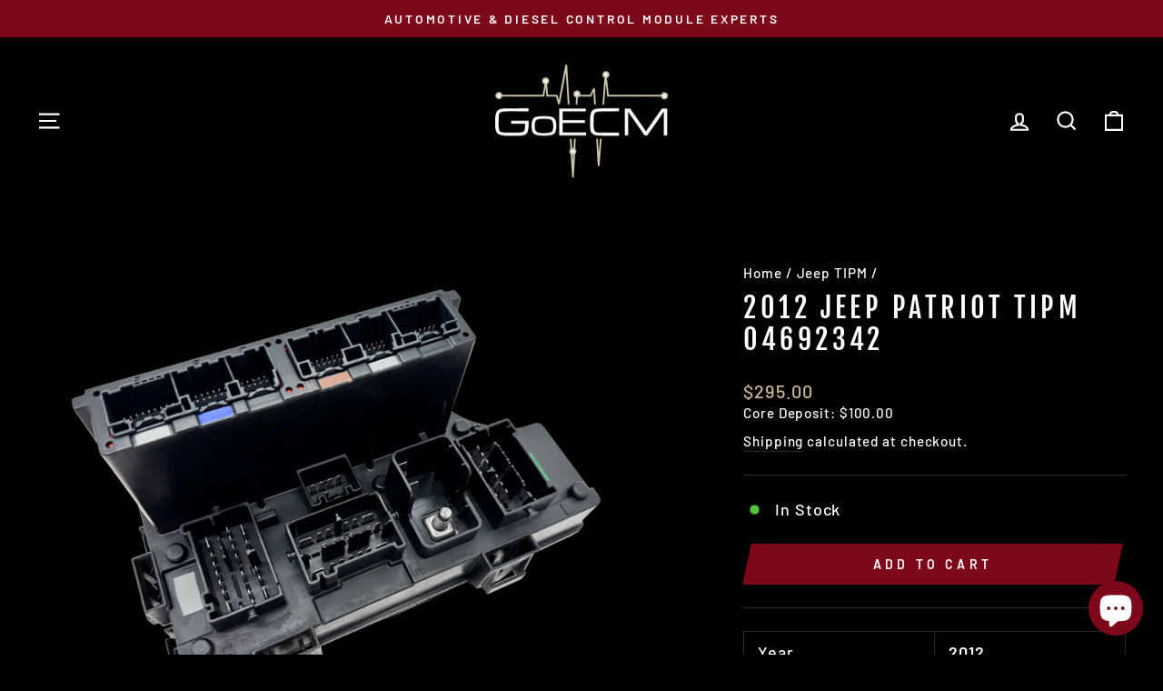

--- FILE ---
content_type: text/html; charset=utf-8
request_url: https://goecm.com/collections/jeep-tipm/products/2012-jeep-patriot-tipm-04692342
body_size: 59846
content:
<!doctype html>
<html class="no-js" lang="en" dir="ltr">
<head>
  <style>
/* Change font size for product option title text */
#bcpo .bcpo-label > label {
text-transform: none !important;
letter-spacing: .1em !important;
font-size: 18px !important;
font-weight: normal !important;
}
</style>
  <style>
/* change text for text box */
#bcpo .bcpo-text input {
background: black !important;
color: white !important;
border: 1px solid #A0A0A0 !important;
}
</style>
  
  <link rel="stylesheet" href="https://obscure-escarpment-2240.herokuapp.com/stylesheets/bcpo-front.css">
  <script>var bcpo_product={"id":5526759374997,"title":"2012 Jeep Patriot TIPM 04692342","handle":"2012-jeep-patriot-tipm-04692342","description":"\u003ctable width=\"100%\" data-mce-fragment=\"1\"\u003e\n\u003ctbody data-mce-fragment=\"1\"\u003e\n\u003ctr data-mce-fragment=\"1\"\u003e\n\u003ctd data-mce-fragment=\"1\"\u003eYear\u003c\/td\u003e\n\u003ctd data-mce-fragment=\"1\"\u003e\u003cstrong data-mce-fragment=\"1\"\u003e2012\u003c\/strong\u003e\u003c\/td\u003e\n\u003c\/tr\u003e\n\u003ctr data-mce-fragment=\"1\"\u003e\n\u003ctd data-mce-fragment=\"1\"\u003eMake\u003c\/td\u003e\n\u003ctd data-mce-fragment=\"1\"\u003e\n\u003cstrong data-mce-fragment=\"1\"\u003eJeep\u003c\/strong\u003e\u003cbr data-mce-fragment=\"1\"\u003e\n\u003c\/td\u003e\n\u003c\/tr\u003e\n\u003ctr data-mce-fragment=\"1\"\u003e\n\u003ctd data-mce-fragment=\"1\"\u003eModel\u003c\/td\u003e\n\u003ctd data-mce-fragment=\"1\"\u003e\u003cstrong data-mce-fragment=\"1\"\u003ePatriot\u003cbr data-mce-fragment=\"1\"\u003e\u003c\/strong\u003e\u003c\/td\u003e\n\u003c\/tr\u003e\n\u003ctr data-mce-fragment=\"1\"\u003e\n\u003ctd data-mce-fragment=\"1\"\u003ePart Number[s]\u003cbr data-mce-fragment=\"1\"\u003e\n\u003c\/td\u003e\n\u003ctd data-mce-fragment=\"1\"\u003e\u003cstrong\u003e04692342, 04692342AA\u003cbr\u003e\u003c\/strong\u003e\u003c\/td\u003e\n\u003c\/tr\u003e\n\u003ctr data-mce-fragment=\"1\"\u003e\n\u003ctd data-mce-fragment=\"1\"\u003ePart Type\u003c\/td\u003e\n\u003ctd data-mce-fragment=\"1\"\u003e\u003cstrong data-mce-fragment=\"1\"\u003eTotally Integrated Power Module [TIPM]\u003c\/strong\u003e\u003c\/td\u003e\n\u003c\/tr\u003e\n\u003ctr data-mce-fragment=\"1\"\u003e\n\u003ctd data-mce-fragment=\"1\"\u003eEngine Size\u003c\/td\u003e\n\u003ctd data-mce-fragment=\"1\"\u003e\n\u003cstrong data-mce-fragment=\"1\"\u003e2.0L, 2.4L 4-Cyl \u003c\/strong\u003e\u003cem\u003e[w\/heated seats]\u003c\/em\u003e\u003cstrong data-mce-fragment=\"1\"\u003e\u003cbr data-mce-fragment=\"1\"\u003e\u003c\/strong\u003e\n\u003c\/td\u003e\n\u003c\/tr\u003e\n\u003ctr data-mce-fragment=\"1\"\u003e\n\u003ctd data-mce-fragment=\"1\"\u003eCondition\u003cbr data-mce-fragment=\"1\"\u003e\n\u003c\/td\u003e\n\u003ctd data-mce-fragment=\"1\"\u003e\u003cstrong data-mce-fragment=\"1\"\u003eRemanufactured\u003cbr data-mce-fragment=\"1\"\u003e\u003c\/strong\u003e\u003c\/td\u003e\n\u003c\/tr\u003e\n\u003ctr data-mce-fragment=\"1\"\u003e\n\u003ctd data-mce-fragment=\"1\"\u003eWarranty\u003c\/td\u003e\n\u003ctd data-mce-fragment=\"1\"\u003e\u003cstrong data-mce-fragment=\"1\"\u003eLifetime Warranty\u003cbr data-mce-fragment=\"1\"\u003e\u003c\/strong\u003e\u003c\/td\u003e\n\u003c\/tr\u003e\n\u003ctr data-mce-fragment=\"1\"\u003e\n\u003ctd data-mce-fragment=\"1\"\u003e\u003ca href=\"https:\/\/goecm.com\/pages\/core-return-policy\" data-mce-fragment=\"1\" target=\"_blank\"\u003eCore Exchange Required?\u003c\/a\u003e\u003c\/td\u003e\n\u003ctd data-mce-fragment=\"1\"\u003e\u003cstrong data-mce-fragment=\"1\"\u003eYes\u003c\/strong\u003e\u003c\/td\u003e\n\u003c\/tr\u003e\n\u003ctr data-mce-fragment=\"1\"\u003e\n\u003ctd data-mce-fragment=\"1\"\u003eProgramming Required?\u003c\/td\u003e\n\u003ctd data-mce-fragment=\"1\"\u003e\u003cstrong data-mce-fragment=\"1\"\u003ePlug and Play Installation*\u003cbr data-mce-fragment=\"1\"\u003e\u003c\/strong\u003e\u003c\/td\u003e\n\u003c\/tr\u003e\n\u003c\/tbody\u003e\n\u003c\/table\u003e\n\u003cp data-mce-fragment=\"1\"\u003e\u003cem data-mce-fragment=\"1\"\u003e*Please provide VIN number during checkout to ensure proper programming and calibrating is performed.\u003c\/em\u003e\u003cspan style=\"color: #ff2a00;\" data-mce-fragment=\"1\"\u003e\u003c\/span\u003e\u003c\/p\u003e","published_at":"2020-07-28T17:56:39-05:00","created_at":"2020-07-28T17:56:39-05:00","vendor":"GoECM","type":"","tags":["4692342","Jeep TIPM","Make_Jeep","Model_Patriot","Programmed","TIPM","Year_2012"],"price":29500,"price_min":29500,"price_max":29500,"available":true,"price_varies":false,"compare_at_price":null,"compare_at_price_min":0,"compare_at_price_max":0,"compare_at_price_varies":false,"variants":[{"id":35435475173525,"title":"Default Title","option1":"Default Title","option2":null,"option3":null,"sku":"","requires_shipping":true,"taxable":true,"featured_image":null,"available":true,"name":"2012 Jeep Patriot TIPM 04692342","public_title":null,"options":["Default Title"],"price":29500,"weight":4536,"compare_at_price":null,"inventory_management":"shopify","barcode":"","requires_selling_plan":false,"selling_plan_allocations":[],"quantity_rule":{"min":1,"max":null,"increment":1}}],"images":["\/\/goecm.com\/cdn\/shop\/files\/ChryslerTIPM_d3d712e7-fbd5-4f3a-8c06-9349ec7ebbdf.png?v=1700259543"],"featured_image":"\/\/goecm.com\/cdn\/shop\/files\/ChryslerTIPM_d3d712e7-fbd5-4f3a-8c06-9349ec7ebbdf.png?v=1700259543","options":["Title"],"media":[{"alt":null,"id":32252650225922,"position":1,"preview_image":{"aspect_ratio":1.333,"height":4284,"width":5712,"src":"\/\/goecm.com\/cdn\/shop\/files\/ChryslerTIPM_d3d712e7-fbd5-4f3a-8c06-9349ec7ebbdf.png?v=1700259543"},"aspect_ratio":1.333,"height":4284,"media_type":"image","src":"\/\/goecm.com\/cdn\/shop\/files\/ChryslerTIPM_d3d712e7-fbd5-4f3a-8c06-9349ec7ebbdf.png?v=1700259543","width":5712}],"requires_selling_plan":false,"selling_plan_groups":[],"content":"\u003ctable width=\"100%\" data-mce-fragment=\"1\"\u003e\n\u003ctbody data-mce-fragment=\"1\"\u003e\n\u003ctr data-mce-fragment=\"1\"\u003e\n\u003ctd data-mce-fragment=\"1\"\u003eYear\u003c\/td\u003e\n\u003ctd data-mce-fragment=\"1\"\u003e\u003cstrong data-mce-fragment=\"1\"\u003e2012\u003c\/strong\u003e\u003c\/td\u003e\n\u003c\/tr\u003e\n\u003ctr data-mce-fragment=\"1\"\u003e\n\u003ctd data-mce-fragment=\"1\"\u003eMake\u003c\/td\u003e\n\u003ctd data-mce-fragment=\"1\"\u003e\n\u003cstrong data-mce-fragment=\"1\"\u003eJeep\u003c\/strong\u003e\u003cbr data-mce-fragment=\"1\"\u003e\n\u003c\/td\u003e\n\u003c\/tr\u003e\n\u003ctr data-mce-fragment=\"1\"\u003e\n\u003ctd data-mce-fragment=\"1\"\u003eModel\u003c\/td\u003e\n\u003ctd data-mce-fragment=\"1\"\u003e\u003cstrong data-mce-fragment=\"1\"\u003ePatriot\u003cbr data-mce-fragment=\"1\"\u003e\u003c\/strong\u003e\u003c\/td\u003e\n\u003c\/tr\u003e\n\u003ctr data-mce-fragment=\"1\"\u003e\n\u003ctd data-mce-fragment=\"1\"\u003ePart Number[s]\u003cbr data-mce-fragment=\"1\"\u003e\n\u003c\/td\u003e\n\u003ctd data-mce-fragment=\"1\"\u003e\u003cstrong\u003e04692342, 04692342AA\u003cbr\u003e\u003c\/strong\u003e\u003c\/td\u003e\n\u003c\/tr\u003e\n\u003ctr data-mce-fragment=\"1\"\u003e\n\u003ctd data-mce-fragment=\"1\"\u003ePart Type\u003c\/td\u003e\n\u003ctd data-mce-fragment=\"1\"\u003e\u003cstrong data-mce-fragment=\"1\"\u003eTotally Integrated Power Module [TIPM]\u003c\/strong\u003e\u003c\/td\u003e\n\u003c\/tr\u003e\n\u003ctr data-mce-fragment=\"1\"\u003e\n\u003ctd data-mce-fragment=\"1\"\u003eEngine Size\u003c\/td\u003e\n\u003ctd data-mce-fragment=\"1\"\u003e\n\u003cstrong data-mce-fragment=\"1\"\u003e2.0L, 2.4L 4-Cyl \u003c\/strong\u003e\u003cem\u003e[w\/heated seats]\u003c\/em\u003e\u003cstrong data-mce-fragment=\"1\"\u003e\u003cbr data-mce-fragment=\"1\"\u003e\u003c\/strong\u003e\n\u003c\/td\u003e\n\u003c\/tr\u003e\n\u003ctr data-mce-fragment=\"1\"\u003e\n\u003ctd data-mce-fragment=\"1\"\u003eCondition\u003cbr data-mce-fragment=\"1\"\u003e\n\u003c\/td\u003e\n\u003ctd data-mce-fragment=\"1\"\u003e\u003cstrong data-mce-fragment=\"1\"\u003eRemanufactured\u003cbr data-mce-fragment=\"1\"\u003e\u003c\/strong\u003e\u003c\/td\u003e\n\u003c\/tr\u003e\n\u003ctr data-mce-fragment=\"1\"\u003e\n\u003ctd data-mce-fragment=\"1\"\u003eWarranty\u003c\/td\u003e\n\u003ctd data-mce-fragment=\"1\"\u003e\u003cstrong data-mce-fragment=\"1\"\u003eLifetime Warranty\u003cbr data-mce-fragment=\"1\"\u003e\u003c\/strong\u003e\u003c\/td\u003e\n\u003c\/tr\u003e\n\u003ctr data-mce-fragment=\"1\"\u003e\n\u003ctd data-mce-fragment=\"1\"\u003e\u003ca href=\"https:\/\/goecm.com\/pages\/core-return-policy\" data-mce-fragment=\"1\" target=\"_blank\"\u003eCore Exchange Required?\u003c\/a\u003e\u003c\/td\u003e\n\u003ctd data-mce-fragment=\"1\"\u003e\u003cstrong data-mce-fragment=\"1\"\u003eYes\u003c\/strong\u003e\u003c\/td\u003e\n\u003c\/tr\u003e\n\u003ctr data-mce-fragment=\"1\"\u003e\n\u003ctd data-mce-fragment=\"1\"\u003eProgramming Required?\u003c\/td\u003e\n\u003ctd data-mce-fragment=\"1\"\u003e\u003cstrong data-mce-fragment=\"1\"\u003ePlug and Play Installation*\u003cbr data-mce-fragment=\"1\"\u003e\u003c\/strong\u003e\u003c\/td\u003e\n\u003c\/tr\u003e\n\u003c\/tbody\u003e\n\u003c\/table\u003e\n\u003cp data-mce-fragment=\"1\"\u003e\u003cem data-mce-fragment=\"1\"\u003e*Please provide VIN number during checkout to ensure proper programming and calibrating is performed.\u003c\/em\u003e\u003cspan style=\"color: #ff2a00;\" data-mce-fragment=\"1\"\u003e\u003c\/span\u003e\u003c\/p\u003e"}; var bcpo_data={"product_id":"5432225628309"}; var bcpo_settings={"fallback":"default","auto_select":"off","load_main_image":"on","replaceImage":"on","border_style":"square","tooltips":"hide","sold_out_style":"transparent","theme":"dark","jumbo_colors":"medium","jumbo_images":"medium","circle_swatches":"","inventory_style":"amazon","override_ajax":"off","add_price_addons":"off","theme2":"on","money_format2":"${{amount}} USD","money_format_without_currency":"${{amount}}","show_currency":"off","file_upload_warning":"off","global_auto_image_options":"","global_color_options":"","global_colors":[{"key":"","value":"ecf42f"}]};var inventory_quantity = [];inventory_quantity.push(23);if(bcpo_product) { for (var i = 0; i < bcpo_product.variants.length; i += 1) { bcpo_product.variants[i].inventory_quantity = inventory_quantity[i]; }}window.bcpo = window.bcpo || {}; bcpo.cart = {"note":null,"attributes":{},"original_total_price":0,"total_price":0,"total_discount":0,"total_weight":0.0,"item_count":0,"items":[],"requires_shipping":false,"currency":"USD","items_subtotal_price":0,"cart_level_discount_applications":[],"checkout_charge_amount":0}; bcpo.ogFormData = FormData; bcpo.money_with_currency_format = "${{amount}} USD";bcpo.money_format = "${{amount}}";</script>
  <meta charset="utf-8">
  <meta http-equiv="X-UA-Compatible" content="IE=edge,chrome=1">
  <meta name="viewport" content="width=device-width,initial-scale=1">
  <meta name="theme-color" content="#7c0819">
  <link rel="canonical" href="https://goecm.com/products/2012-jeep-patriot-tipm-04692342">
  <link rel="preconnect" href="https://cdn.shopify.com" crossorigin>
  <link rel="preconnect" href="https://fonts.shopifycdn.com" crossorigin>
  <link rel="dns-prefetch" href="https://productreviews.shopifycdn.com">
  <link rel="dns-prefetch" href="https://ajax.googleapis.com">
  <link rel="dns-prefetch" href="https://maps.googleapis.com">
  <link rel="dns-prefetch" href="https://maps.gstatic.com"><link rel="shortcut icon" href="//goecm.com/cdn/shop/files/GoECM-Favicon_32x32.jpg?v=1737459308" type="image/png" /><title>2012 Jeep Patriot TIPM 04692342
&ndash; GoECM
</title>
<meta name="description" content="2012 Jeep Patriot TIPM 04692342 remanufactured totally integrated power module with a lifetime warranty. Exchange and repair services available. In stock, ready to ship."><meta property="og:site_name" content="GoECM">
  <meta property="og:url" content="https://goecm.com/products/2012-jeep-patriot-tipm-04692342">
  <meta property="og:title" content="2012 Jeep Patriot TIPM 04692342">
  <meta property="og:type" content="product">
  <meta property="og:description" content="2012 Jeep Patriot TIPM 04692342 remanufactured totally integrated power module with a lifetime warranty. Exchange and repair services available. In stock, ready to ship."><meta property="og:image" content="http://goecm.com/cdn/shop/files/ChryslerTIPM_d3d712e7-fbd5-4f3a-8c06-9349ec7ebbdf.png?v=1700259543">
    <meta property="og:image:secure_url" content="https://goecm.com/cdn/shop/files/ChryslerTIPM_d3d712e7-fbd5-4f3a-8c06-9349ec7ebbdf.png?v=1700259543">
    <meta property="og:image:width" content="5712">
    <meta property="og:image:height" content="4284"><meta name="twitter:site" content="@">
  <meta name="twitter:card" content="summary_large_image">
  <meta name="twitter:title" content="2012 Jeep Patriot TIPM 04692342">
  <meta name="twitter:description" content="2012 Jeep Patriot TIPM 04692342 remanufactured totally integrated power module with a lifetime warranty. Exchange and repair services available. In stock, ready to ship.">
<style data-shopify>@font-face {
  font-family: "Fjalla One";
  font-weight: 400;
  font-style: normal;
  font-display: swap;
  src: url("//goecm.com/cdn/fonts/fjalla_one/fjallaone_n4.262edaf1abaf5ed669f7ecd26fc3e24707a0ad85.woff2") format("woff2"),
       url("//goecm.com/cdn/fonts/fjalla_one/fjallaone_n4.f67f40342efd2b34cae019d50b4b5c4da6fc5da7.woff") format("woff");
}

  @font-face {
  font-family: Barlow;
  font-weight: 500;
  font-style: normal;
  font-display: swap;
  src: url("//goecm.com/cdn/fonts/barlow/barlow_n5.a193a1990790eba0cc5cca569d23799830e90f07.woff2") format("woff2"),
       url("//goecm.com/cdn/fonts/barlow/barlow_n5.ae31c82169b1dc0715609b8cc6a610b917808358.woff") format("woff");
}


  @font-face {
  font-family: Barlow;
  font-weight: 600;
  font-style: normal;
  font-display: swap;
  src: url("//goecm.com/cdn/fonts/barlow/barlow_n6.329f582a81f63f125e63c20a5a80ae9477df68e1.woff2") format("woff2"),
       url("//goecm.com/cdn/fonts/barlow/barlow_n6.0163402e36247bcb8b02716880d0b39568412e9e.woff") format("woff");
}

  @font-face {
  font-family: Barlow;
  font-weight: 500;
  font-style: italic;
  font-display: swap;
  src: url("//goecm.com/cdn/fonts/barlow/barlow_i5.714d58286997b65cd479af615cfa9bb0a117a573.woff2") format("woff2"),
       url("//goecm.com/cdn/fonts/barlow/barlow_i5.0120f77e6447d3b5df4bbec8ad8c2d029d87fb21.woff") format("woff");
}

  @font-face {
  font-family: Barlow;
  font-weight: 600;
  font-style: italic;
  font-display: swap;
  src: url("//goecm.com/cdn/fonts/barlow/barlow_i6.5a22bd20fb27bad4d7674cc6e666fb9c77d813bb.woff2") format("woff2"),
       url("//goecm.com/cdn/fonts/barlow/barlow_i6.1c8787fcb59f3add01a87f21b38c7ef797e3b3a1.woff") format("woff");
}

</style><link href="//goecm.com/cdn/shop/t/25/assets/theme.css?v=97764658761129365251737151172" rel="stylesheet" type="text/css" media="all" />
<style data-shopify>:root {
    --typeHeaderPrimary: "Fjalla One";
    --typeHeaderFallback: sans-serif;
    --typeHeaderSize: 35px;
    --typeHeaderWeight: 400;
    --typeHeaderLineHeight: 1.2;
    --typeHeaderSpacing: 0.15em;

    --typeBasePrimary:Barlow;
    --typeBaseFallback:sans-serif;
    --typeBaseSize: 18px;
    --typeBaseWeight: 500;
    --typeBaseSpacing: 0.05em;
    --typeBaseLineHeight: 1.4;

    --typeCollectionTitle: 23px;

    --iconWeight: 5px;
    --iconLinecaps: miter;

    
      --buttonRadius: 0px;
    

    --colorGridOverlayOpacity: 0.1;
  }

  .placeholder-content {
    background-image: linear-gradient(100deg, #000000 40%, #000000 63%, #000000 79%);
  }</style><script>
    document.documentElement.className = document.documentElement.className.replace('no-js', 'js');

    window.theme = window.theme || {};
    theme.routes = {
      home: "/",
      cart: "/cart.js",
      cartPage: "/cart",
      cartAdd: "/cart/add.js",
      cartChange: "/cart/change.js",
      search: "/search",
      predictive_url: "/search/suggest"
    };
    theme.strings = {
      soldOut: "Sold Out",
      unavailable: "Unavailable",
      inStockLabel: "In Stock",
      oneStockLabel: "Low stock - [count] item left",
      otherStockLabel: "Low stock - [count] items left",
      willNotShipUntil: "Ready to ship [date]",
      willBeInStockAfter: "Back in stock [date]",
      waitingForStock: "Inventory on the way",
      savePrice: "Save [saved_amount]",
      cartEmpty: "Your cart is currently empty.",
      cartTermsConfirmation: "You must agree with the terms and conditions of sales to check out",
      searchCollections: "Collections",
      searchPages: "Pages",
      searchArticles: "Articles",
      productFrom: "from ",
      maxQuantity: "You can only have [quantity] of [title] in your cart."
    };
    theme.settings = {
      cartType: "drawer",
      isCustomerTemplate: false,
      moneyFormat: "${{amount}}",
      saveType: "dollar",
      productImageSize: "square",
      productImageCover: false,
      predictiveSearch: true,
      predictiveSearchType: null,
      predictiveSearchVendor: false,
      predictiveSearchPrice: false,
      quickView: false,
      themeName: 'Impulse',
      themeVersion: "7.3.1"
    };
  </script>

  <script>window.performance && window.performance.mark && window.performance.mark('shopify.content_for_header.start');</script><meta name="google-site-verification" content="YsuV_HJQfH_U61k-05qm57i6_XHBWMmZ90C0DBCXBEU">
<meta id="shopify-digital-wallet" name="shopify-digital-wallet" content="/25925386300/digital_wallets/dialog">
<meta name="shopify-checkout-api-token" content="be824071e609c49496a915538bb4ce61">
<meta id="in-context-paypal-metadata" data-shop-id="25925386300" data-venmo-supported="true" data-environment="production" data-locale="en_US" data-paypal-v4="true" data-currency="USD">
<link rel="alternate" type="application/json+oembed" href="https://goecm.com/products/2012-jeep-patriot-tipm-04692342.oembed">
<script async="async" src="/checkouts/internal/preloads.js?locale=en-US"></script>
<link rel="preconnect" href="https://shop.app" crossorigin="anonymous">
<script async="async" src="https://shop.app/checkouts/internal/preloads.js?locale=en-US&shop_id=25925386300" crossorigin="anonymous"></script>
<script id="apple-pay-shop-capabilities" type="application/json">{"shopId":25925386300,"countryCode":"US","currencyCode":"USD","merchantCapabilities":["supports3DS"],"merchantId":"gid:\/\/shopify\/Shop\/25925386300","merchantName":"GoECM","requiredBillingContactFields":["postalAddress","email"],"requiredShippingContactFields":["postalAddress","email"],"shippingType":"shipping","supportedNetworks":["visa","masterCard","amex","discover","elo","jcb"],"total":{"type":"pending","label":"GoECM","amount":"1.00"},"shopifyPaymentsEnabled":true,"supportsSubscriptions":true}</script>
<script id="shopify-features" type="application/json">{"accessToken":"be824071e609c49496a915538bb4ce61","betas":["rich-media-storefront-analytics"],"domain":"goecm.com","predictiveSearch":true,"shopId":25925386300,"locale":"en"}</script>
<script>var Shopify = Shopify || {};
Shopify.shop = "goecm.myshopify.com";
Shopify.locale = "en";
Shopify.currency = {"active":"USD","rate":"1.0"};
Shopify.country = "US";
Shopify.theme = {"name":"Impulse_New_2023","id":136725070082,"schema_name":"Impulse","schema_version":"7.3.1","theme_store_id":857,"role":"main"};
Shopify.theme.handle = "null";
Shopify.theme.style = {"id":null,"handle":null};
Shopify.cdnHost = "goecm.com/cdn";
Shopify.routes = Shopify.routes || {};
Shopify.routes.root = "/";</script>
<script type="module">!function(o){(o.Shopify=o.Shopify||{}).modules=!0}(window);</script>
<script>!function(o){function n(){var o=[];function n(){o.push(Array.prototype.slice.apply(arguments))}return n.q=o,n}var t=o.Shopify=o.Shopify||{};t.loadFeatures=n(),t.autoloadFeatures=n()}(window);</script>
<script>
  window.ShopifyPay = window.ShopifyPay || {};
  window.ShopifyPay.apiHost = "shop.app\/pay";
  window.ShopifyPay.redirectState = null;
</script>
<script id="shop-js-analytics" type="application/json">{"pageType":"product"}</script>
<script defer="defer" async type="module" src="//goecm.com/cdn/shopifycloud/shop-js/modules/v2/client.init-shop-cart-sync_BT-GjEfc.en.esm.js"></script>
<script defer="defer" async type="module" src="//goecm.com/cdn/shopifycloud/shop-js/modules/v2/chunk.common_D58fp_Oc.esm.js"></script>
<script defer="defer" async type="module" src="//goecm.com/cdn/shopifycloud/shop-js/modules/v2/chunk.modal_xMitdFEc.esm.js"></script>
<script type="module">
  await import("//goecm.com/cdn/shopifycloud/shop-js/modules/v2/client.init-shop-cart-sync_BT-GjEfc.en.esm.js");
await import("//goecm.com/cdn/shopifycloud/shop-js/modules/v2/chunk.common_D58fp_Oc.esm.js");
await import("//goecm.com/cdn/shopifycloud/shop-js/modules/v2/chunk.modal_xMitdFEc.esm.js");

  window.Shopify.SignInWithShop?.initShopCartSync?.({"fedCMEnabled":true,"windoidEnabled":true});

</script>
<script defer="defer" async type="module" src="//goecm.com/cdn/shopifycloud/shop-js/modules/v2/client.payment-terms_Ci9AEqFq.en.esm.js"></script>
<script defer="defer" async type="module" src="//goecm.com/cdn/shopifycloud/shop-js/modules/v2/chunk.common_D58fp_Oc.esm.js"></script>
<script defer="defer" async type="module" src="//goecm.com/cdn/shopifycloud/shop-js/modules/v2/chunk.modal_xMitdFEc.esm.js"></script>
<script type="module">
  await import("//goecm.com/cdn/shopifycloud/shop-js/modules/v2/client.payment-terms_Ci9AEqFq.en.esm.js");
await import("//goecm.com/cdn/shopifycloud/shop-js/modules/v2/chunk.common_D58fp_Oc.esm.js");
await import("//goecm.com/cdn/shopifycloud/shop-js/modules/v2/chunk.modal_xMitdFEc.esm.js");

  
</script>
<script>
  window.Shopify = window.Shopify || {};
  if (!window.Shopify.featureAssets) window.Shopify.featureAssets = {};
  window.Shopify.featureAssets['shop-js'] = {"shop-cart-sync":["modules/v2/client.shop-cart-sync_DZOKe7Ll.en.esm.js","modules/v2/chunk.common_D58fp_Oc.esm.js","modules/v2/chunk.modal_xMitdFEc.esm.js"],"init-fed-cm":["modules/v2/client.init-fed-cm_B6oLuCjv.en.esm.js","modules/v2/chunk.common_D58fp_Oc.esm.js","modules/v2/chunk.modal_xMitdFEc.esm.js"],"shop-cash-offers":["modules/v2/client.shop-cash-offers_D2sdYoxE.en.esm.js","modules/v2/chunk.common_D58fp_Oc.esm.js","modules/v2/chunk.modal_xMitdFEc.esm.js"],"shop-login-button":["modules/v2/client.shop-login-button_QeVjl5Y3.en.esm.js","modules/v2/chunk.common_D58fp_Oc.esm.js","modules/v2/chunk.modal_xMitdFEc.esm.js"],"pay-button":["modules/v2/client.pay-button_DXTOsIq6.en.esm.js","modules/v2/chunk.common_D58fp_Oc.esm.js","modules/v2/chunk.modal_xMitdFEc.esm.js"],"shop-button":["modules/v2/client.shop-button_DQZHx9pm.en.esm.js","modules/v2/chunk.common_D58fp_Oc.esm.js","modules/v2/chunk.modal_xMitdFEc.esm.js"],"avatar":["modules/v2/client.avatar_BTnouDA3.en.esm.js"],"init-windoid":["modules/v2/client.init-windoid_CR1B-cfM.en.esm.js","modules/v2/chunk.common_D58fp_Oc.esm.js","modules/v2/chunk.modal_xMitdFEc.esm.js"],"init-shop-for-new-customer-accounts":["modules/v2/client.init-shop-for-new-customer-accounts_C_vY_xzh.en.esm.js","modules/v2/client.shop-login-button_QeVjl5Y3.en.esm.js","modules/v2/chunk.common_D58fp_Oc.esm.js","modules/v2/chunk.modal_xMitdFEc.esm.js"],"init-shop-email-lookup-coordinator":["modules/v2/client.init-shop-email-lookup-coordinator_BI7n9ZSv.en.esm.js","modules/v2/chunk.common_D58fp_Oc.esm.js","modules/v2/chunk.modal_xMitdFEc.esm.js"],"init-shop-cart-sync":["modules/v2/client.init-shop-cart-sync_BT-GjEfc.en.esm.js","modules/v2/chunk.common_D58fp_Oc.esm.js","modules/v2/chunk.modal_xMitdFEc.esm.js"],"shop-toast-manager":["modules/v2/client.shop-toast-manager_DiYdP3xc.en.esm.js","modules/v2/chunk.common_D58fp_Oc.esm.js","modules/v2/chunk.modal_xMitdFEc.esm.js"],"init-customer-accounts":["modules/v2/client.init-customer-accounts_D9ZNqS-Q.en.esm.js","modules/v2/client.shop-login-button_QeVjl5Y3.en.esm.js","modules/v2/chunk.common_D58fp_Oc.esm.js","modules/v2/chunk.modal_xMitdFEc.esm.js"],"init-customer-accounts-sign-up":["modules/v2/client.init-customer-accounts-sign-up_iGw4briv.en.esm.js","modules/v2/client.shop-login-button_QeVjl5Y3.en.esm.js","modules/v2/chunk.common_D58fp_Oc.esm.js","modules/v2/chunk.modal_xMitdFEc.esm.js"],"shop-follow-button":["modules/v2/client.shop-follow-button_CqMgW2wH.en.esm.js","modules/v2/chunk.common_D58fp_Oc.esm.js","modules/v2/chunk.modal_xMitdFEc.esm.js"],"checkout-modal":["modules/v2/client.checkout-modal_xHeaAweL.en.esm.js","modules/v2/chunk.common_D58fp_Oc.esm.js","modules/v2/chunk.modal_xMitdFEc.esm.js"],"shop-login":["modules/v2/client.shop-login_D91U-Q7h.en.esm.js","modules/v2/chunk.common_D58fp_Oc.esm.js","modules/v2/chunk.modal_xMitdFEc.esm.js"],"lead-capture":["modules/v2/client.lead-capture_BJmE1dJe.en.esm.js","modules/v2/chunk.common_D58fp_Oc.esm.js","modules/v2/chunk.modal_xMitdFEc.esm.js"],"payment-terms":["modules/v2/client.payment-terms_Ci9AEqFq.en.esm.js","modules/v2/chunk.common_D58fp_Oc.esm.js","modules/v2/chunk.modal_xMitdFEc.esm.js"]};
</script>
<script>(function() {
  var isLoaded = false;
  function asyncLoad() {
    if (isLoaded) return;
    isLoaded = true;
    var urls = ["https:\/\/formbuilder.hulkapps.com\/skeletopapp.js?shop=goecm.myshopify.com","\/\/cdn.shopify.com\/proxy\/a1a1a9ece71eb90336d8b0d9ecd2f7d9238b9ce622dc6a54417db011ac35cdee\/obscure-escarpment-2240.herokuapp.com\/js\/best_custom_product_options.js?shop=goecm.myshopify.com\u0026sp-cache-control=cHVibGljLCBtYXgtYWdlPTkwMA","https:\/\/cdn.shopify.com\/s\/files\/1\/0259\/2538\/6300\/t\/25\/assets\/globo.filter.init.js?shop=goecm.myshopify.com","\/\/cdn.shopify.com\/proxy\/8f57b0e08baea6ee0989fcc20a9b39f026c23a585c44959433064b2f9c254e1e\/d1639lhkj5l89m.cloudfront.net\/js\/storefront\/uppromote.js?shop=goecm.myshopify.com\u0026sp-cache-control=cHVibGljLCBtYXgtYWdlPTkwMA"];
    for (var i = 0; i < urls.length; i++) {
      var s = document.createElement('script');
      s.type = 'text/javascript';
      s.async = true;
      s.src = urls[i];
      var x = document.getElementsByTagName('script')[0];
      x.parentNode.insertBefore(s, x);
    }
  };
  if(window.attachEvent) {
    window.attachEvent('onload', asyncLoad);
  } else {
    window.addEventListener('load', asyncLoad, false);
  }
})();</script>
<script id="__st">var __st={"a":25925386300,"offset":-21600,"reqid":"078f055d-1ea3-49df-827f-caccaf919cf2-1769107185","pageurl":"goecm.com\/collections\/jeep-tipm\/products\/2012-jeep-patriot-tipm-04692342","u":"ed67a4ba2185","p":"product","rtyp":"product","rid":5526759374997};</script>
<script>window.ShopifyPaypalV4VisibilityTracking = true;</script>
<script id="captcha-bootstrap">!function(){'use strict';const t='contact',e='account',n='new_comment',o=[[t,t],['blogs',n],['comments',n],[t,'customer']],c=[[e,'customer_login'],[e,'guest_login'],[e,'recover_customer_password'],[e,'create_customer']],r=t=>t.map((([t,e])=>`form[action*='/${t}']:not([data-nocaptcha='true']) input[name='form_type'][value='${e}']`)).join(','),a=t=>()=>t?[...document.querySelectorAll(t)].map((t=>t.form)):[];function s(){const t=[...o],e=r(t);return a(e)}const i='password',u='form_key',d=['recaptcha-v3-token','g-recaptcha-response','h-captcha-response',i],f=()=>{try{return window.sessionStorage}catch{return}},m='__shopify_v',_=t=>t.elements[u];function p(t,e,n=!1){try{const o=window.sessionStorage,c=JSON.parse(o.getItem(e)),{data:r}=function(t){const{data:e,action:n}=t;return t[m]||n?{data:e,action:n}:{data:t,action:n}}(c);for(const[e,n]of Object.entries(r))t.elements[e]&&(t.elements[e].value=n);n&&o.removeItem(e)}catch(o){console.error('form repopulation failed',{error:o})}}const l='form_type',E='cptcha';function T(t){t.dataset[E]=!0}const w=window,h=w.document,L='Shopify',v='ce_forms',y='captcha';let A=!1;((t,e)=>{const n=(g='f06e6c50-85a8-45c8-87d0-21a2b65856fe',I='https://cdn.shopify.com/shopifycloud/storefront-forms-hcaptcha/ce_storefront_forms_captcha_hcaptcha.v1.5.2.iife.js',D={infoText:'Protected by hCaptcha',privacyText:'Privacy',termsText:'Terms'},(t,e,n)=>{const o=w[L][v],c=o.bindForm;if(c)return c(t,g,e,D).then(n);var r;o.q.push([[t,g,e,D],n]),r=I,A||(h.body.append(Object.assign(h.createElement('script'),{id:'captcha-provider',async:!0,src:r})),A=!0)});var g,I,D;w[L]=w[L]||{},w[L][v]=w[L][v]||{},w[L][v].q=[],w[L][y]=w[L][y]||{},w[L][y].protect=function(t,e){n(t,void 0,e),T(t)},Object.freeze(w[L][y]),function(t,e,n,w,h,L){const[v,y,A,g]=function(t,e,n){const i=e?o:[],u=t?c:[],d=[...i,...u],f=r(d),m=r(i),_=r(d.filter((([t,e])=>n.includes(e))));return[a(f),a(m),a(_),s()]}(w,h,L),I=t=>{const e=t.target;return e instanceof HTMLFormElement?e:e&&e.form},D=t=>v().includes(t);t.addEventListener('submit',(t=>{const e=I(t);if(!e)return;const n=D(e)&&!e.dataset.hcaptchaBound&&!e.dataset.recaptchaBound,o=_(e),c=g().includes(e)&&(!o||!o.value);(n||c)&&t.preventDefault(),c&&!n&&(function(t){try{if(!f())return;!function(t){const e=f();if(!e)return;const n=_(t);if(!n)return;const o=n.value;o&&e.removeItem(o)}(t);const e=Array.from(Array(32),(()=>Math.random().toString(36)[2])).join('');!function(t,e){_(t)||t.append(Object.assign(document.createElement('input'),{type:'hidden',name:u})),t.elements[u].value=e}(t,e),function(t,e){const n=f();if(!n)return;const o=[...t.querySelectorAll(`input[type='${i}']`)].map((({name:t})=>t)),c=[...d,...o],r={};for(const[a,s]of new FormData(t).entries())c.includes(a)||(r[a]=s);n.setItem(e,JSON.stringify({[m]:1,action:t.action,data:r}))}(t,e)}catch(e){console.error('failed to persist form',e)}}(e),e.submit())}));const S=(t,e)=>{t&&!t.dataset[E]&&(n(t,e.some((e=>e===t))),T(t))};for(const o of['focusin','change'])t.addEventListener(o,(t=>{const e=I(t);D(e)&&S(e,y())}));const B=e.get('form_key'),M=e.get(l),P=B&&M;t.addEventListener('DOMContentLoaded',(()=>{const t=y();if(P)for(const e of t)e.elements[l].value===M&&p(e,B);[...new Set([...A(),...v().filter((t=>'true'===t.dataset.shopifyCaptcha))])].forEach((e=>S(e,t)))}))}(h,new URLSearchParams(w.location.search),n,t,e,['guest_login'])})(!0,!0)}();</script>
<script integrity="sha256-4kQ18oKyAcykRKYeNunJcIwy7WH5gtpwJnB7kiuLZ1E=" data-source-attribution="shopify.loadfeatures" defer="defer" src="//goecm.com/cdn/shopifycloud/storefront/assets/storefront/load_feature-a0a9edcb.js" crossorigin="anonymous"></script>
<script crossorigin="anonymous" defer="defer" src="//goecm.com/cdn/shopifycloud/storefront/assets/shopify_pay/storefront-65b4c6d7.js?v=20250812"></script>
<script data-source-attribution="shopify.dynamic_checkout.dynamic.init">var Shopify=Shopify||{};Shopify.PaymentButton=Shopify.PaymentButton||{isStorefrontPortableWallets:!0,init:function(){window.Shopify.PaymentButton.init=function(){};var t=document.createElement("script");t.src="https://goecm.com/cdn/shopifycloud/portable-wallets/latest/portable-wallets.en.js",t.type="module",document.head.appendChild(t)}};
</script>
<script data-source-attribution="shopify.dynamic_checkout.buyer_consent">
  function portableWalletsHideBuyerConsent(e){var t=document.getElementById("shopify-buyer-consent"),n=document.getElementById("shopify-subscription-policy-button");t&&n&&(t.classList.add("hidden"),t.setAttribute("aria-hidden","true"),n.removeEventListener("click",e))}function portableWalletsShowBuyerConsent(e){var t=document.getElementById("shopify-buyer-consent"),n=document.getElementById("shopify-subscription-policy-button");t&&n&&(t.classList.remove("hidden"),t.removeAttribute("aria-hidden"),n.addEventListener("click",e))}window.Shopify?.PaymentButton&&(window.Shopify.PaymentButton.hideBuyerConsent=portableWalletsHideBuyerConsent,window.Shopify.PaymentButton.showBuyerConsent=portableWalletsShowBuyerConsent);
</script>
<script data-source-attribution="shopify.dynamic_checkout.cart.bootstrap">document.addEventListener("DOMContentLoaded",(function(){function t(){return document.querySelector("shopify-accelerated-checkout-cart, shopify-accelerated-checkout")}if(t())Shopify.PaymentButton.init();else{new MutationObserver((function(e,n){t()&&(Shopify.PaymentButton.init(),n.disconnect())})).observe(document.body,{childList:!0,subtree:!0})}}));
</script>
<link id="shopify-accelerated-checkout-styles" rel="stylesheet" media="screen" href="https://goecm.com/cdn/shopifycloud/portable-wallets/latest/accelerated-checkout-backwards-compat.css" crossorigin="anonymous">
<style id="shopify-accelerated-checkout-cart">
        #shopify-buyer-consent {
  margin-top: 1em;
  display: inline-block;
  width: 100%;
}

#shopify-buyer-consent.hidden {
  display: none;
}

#shopify-subscription-policy-button {
  background: none;
  border: none;
  padding: 0;
  text-decoration: underline;
  font-size: inherit;
  cursor: pointer;
}

#shopify-subscription-policy-button::before {
  box-shadow: none;
}

      </style>

<script>window.performance && window.performance.mark && window.performance.mark('shopify.content_for_header.end');</script>
  <script id="vopo-head">(function () {
	if (((document.documentElement.innerHTML.includes('asyncLoad') && !document.documentElement.innerHTML.includes('\\/obscure' + '-escarpment-2240')) || (window.bcpo && bcpo.disabled)) && !window.location.href.match(/[&?]yesbcpo/)) return;
	var script = document.createElement('script');
	var reg = new RegExp('\\\\/\\\\/cdn\\.shopify\\.com\\\\/proxy\\\\/[a-z0-9]+\\\\/obscure-escarpment-2240\\.herokuapp\\.com\\\\/js\\\\/best_custom_product_options\\.js[^"]+');
	var match = reg.exec(document.documentElement.innerHTML);
	script.src = match[0].split('\\').join('').replace('%3f', '?').replace('u0026', '&');
	var vopoHead = document.getElementById('vopo-head'); vopoHead.parentNode.insertBefore(script, vopoHead);
})();
</script>

  <script src="//goecm.com/cdn/shop/t/25/assets/vendor-scripts-v11.js" defer="defer"></script><script src="//goecm.com/cdn/shop/t/25/assets/theme.js?v=3792628342297040661682413179" defer="defer"></script>

<script>
    
    
    
    
    var gsf_conversion_data = {page_type : 'product', event : 'view_item', data : {product_data : [{variant_id : 35435475173525, product_id : 5526759374997, name : "2012 Jeep Patriot TIPM 04692342", price : "295.00", currency : "USD", sku : "", brand : "GoECM", variant : "Default Title", category : "", quantity : "23" }], total_price : "295.00", shop_currency : "USD"}};
    
</script>





<script>
  (function(w,d,t,r,u)
  {
    var f,n,i;
    w[u]=w[u]||[],f=function()
    {
      var o={ti:"97184377", enableAutoSpaTracking: true};
      o.q=w[u],w[u]=new UET(o),w[u].push("pageLoad")
    },
    n=d.createElement(t),n.src=r,n.async=1,n.onload=n.onreadystatechange=function()
    {
      var s=this.readyState;
      s&&s!=="loaded"&&s!=="complete"||(f(),n.onload=n.onreadystatechange=null)
    },
    i=d.getElementsByTagName(t)[0],i.parentNode.insertBefore(n,i)
  })
  (window,document,"script","//bat.bing.com/bat.js","uetq");
</script>
<script type="text/javascript">
    (function(c,l,a,r,i,t,y){
        c[a]=c[a]||function(){(c[a].q=c[a].q||[]).push(arguments)};
        t=l.createElement(r);t.async=1;t.src="https://www.clarity.ms/tag/"+i;
        y=l.getElementsByTagName(r)[0];y.parentNode.insertBefore(t,y);
    })(window, document, "clarity", "script", "syuw20tg82");
</script>
<!-- BEGIN app block: shopify://apps/instafeed/blocks/head-block/c447db20-095d-4a10-9725-b5977662c9d5 --><link rel="preconnect" href="https://cdn.nfcube.com/">
<link rel="preconnect" href="https://scontent.cdninstagram.com/">


  <script>
    document.addEventListener('DOMContentLoaded', function () {
      let instafeedScript = document.createElement('script');

      
        instafeedScript.src = 'https://cdn.nfcube.com/instafeed-a1aca3dd95a4d3477eac368073abb18e.js';
      

      document.body.appendChild(instafeedScript);
    });
  </script>





<!-- END app block --><!-- BEGIN app block: shopify://apps/smart-filter-search/blocks/app-embed/5cc1944c-3014-4a2a-af40-7d65abc0ef73 --><style>.gf-block-title h3, 
.gf-block-title .h3,
.gf-form-input-inner label {
  font-size: 14px !important;
  color: rgba(209, 186, 152, 1) !important;
  text-transform: uppercase !important;
  font-weight: 300 !important;
}
.gf-option-block .gf-btn-show-more{
  font-size: 14px !important;
  text-transform: capitalize !important;
  font-weight: 300 !important;
}
.gf-option-block ul li a, 
.gf-option-block ul li button, 
.gf-option-block ul li a span.gf-count,
.gf-option-block ul li button span.gf-count,
.gf-clear, 
.gf-clear-all, 
.selected-item.gf-option-label a,
.gf-form-input-inner select,
.gf-refine-toggle{
  font-size: 14px !important;
  color: rgba(209, 186, 152, 1) !important;
  text-transform: capitalize !important;
  font-weight: 300 !important;
}

.gf-refine-toggle-mobile,
.gf-form-button-group button {
  font-size: 14px !important;
  text-transform: none !important;
  font-weight: 400 !important;
  color: rgba(209, 186, 152, 1) !important;
  border: 1px solid rgba(102, 100, 100, 1) !important;
  background: rgba(0, 0, 0, 1) !important;
}
.gf-option-block-box-rectangle.gf-option-block ul li.gf-box-rectangle a,
.gf-option-block-box-rectangle.gf-option-block ul li.gf-box-rectangle button {
  border-color: rgba(209, 186, 152, 1) !important;
}
.gf-option-block-box-rectangle.gf-option-block ul li.gf-box-rectangle a.checked,
.gf-option-block-box-rectangle.gf-option-block ul li.gf-box-rectangle button.checked{
  color: #fff !important;
  background-color: rgba(209, 186, 152, 1) !important;
}
@media (min-width: 768px) {
  .gf-option-block-box-rectangle.gf-option-block ul li.gf-box-rectangle button:hover,
  .gf-option-block-box-rectangle.gf-option-block ul li.gf-box-rectangle a:hover {
    color: #fff !important;
    background-color: rgba(209, 186, 152, 1) !important;	
  }
}
.gf-option-block.gf-option-block-select select {
  color: rgba(209, 186, 152, 1) !important;
}

#gf-form.loaded, .gf-YMM-forms.loaded {
  background: #FFFFFF !important;
}
#gf-form h2, .gf-YMM-forms h2 {
  color: #3a3a3a !important;
}
#gf-form label, .gf-YMM-forms label{
  color: #3a3a3a !important;
}
.gf-form-input-wrapper select, 
.gf-form-input-wrapper input{
  border: 1px solid #DEDEDE !important;
  background-color: #FFFFFF !important;
  border-radius: 0px !important;
}
#gf-form .gf-form-button-group button, .gf-YMM-forms .gf-form-button-group button{
  color: #FFFFFF !important;
  background: #3a3a3a !important;
  border-radius: 0px !important;
}

.spf-product-card.spf-product-card__template-3 .spf-product__info.hover{
  background: #FFFFFF;
}
a.spf-product-card__image-wrapper{
  padding-top: 100%;
}
.h4.spf-product-card__title a{
  color: #333333;
  font-size: 15px;
  font-family: "Poppins", sans-serif;   font-weight: 500;  font-style: normal;
  text-transform: none;
}
.h4.spf-product-card__title a:hover{
  color: #000000;
}
.spf-product-card button.spf-product__form-btn-addtocart{
  font-size: 14px;
   font-family: inherit;   font-weight: normal;   font-style: normal;   text-transform: none;
}
.spf-product-card button.spf-product__form-btn-addtocart,
.spf-product-card.spf-product-card__template-4 a.open-quick-view,
.spf-product-card.spf-product-card__template-5 a.open-quick-view,
#gfqv-btn{
  color: #FFFFFF !important;
  border: 1px solid #333333 !important;
  background: #333333 !important;
}
.spf-product-card button.spf-product__form-btn-addtocart:hover,
.spf-product-card.spf-product-card__template-4 a.open-quick-view:hover,
.spf-product-card.spf-product-card__template-5 a.open-quick-view:hover{
  color: #FFFFFF !important;
  border: 1px solid #000000 !important;
  background: #000000 !important;
}
span.spf-product__label.spf-product__label-soldout{
  color: #ffffff;
  background: #989898;
}
span.spf-product__label.spf-product__label-sale{
  color: #F0F0F0;
  background: #d21625;
}
.spf-product-card__vendor a{
  color: #969595;
  font-size: 13px;
  font-family: "Poppins", sans-serif;   font-weight: 400;   font-style: normal; }
.spf-product-card__vendor a:hover{
  color: #969595;
}
.spf-product-card__price-wrapper{
  font-size: 14px;
}
.spf-image-ratio{
  padding-top:100% !important;
}
.spf-product-card__oldprice,
.spf-product-card__saleprice,
.spf-product-card__price,
.gfqv-product-card__oldprice,
.gfqv-product-card__saleprice,
.gfqv-product-card__price
{
  font-size: 14px;
  font-family: "Poppins", sans-serif;   font-weight: 500;   font-style: normal; }

span.spf-product-card__price, span.gfqv-product-card__price{
  color: #141414;
}
span.spf-product-card__oldprice, span.gfqv-product-card__oldprice{
  color: #969595;
}
span.spf-product-card__saleprice, span.gfqv-product-card__saleprice{
  color: #d21625;
}
/* Product Title */
.h4.spf-product-card__title{
    
}
.h4.spf-product-card__title a{

}

/* Product Vendor */
.spf-product-card__vendor{
    
}
.spf-product-card__vendor a{

}

/* Product Price */
.spf-product-card__price-wrapper{
    
}

/* Product Old Price */
span.spf-product-card__oldprice{
    
}

/* Product Sale Price */
span.spf-product-card__saleprice{
    
}

/* Product Regular Price */
span.spf-product-card__price{

}

/* Quickview button */
.open-quick-view{
    
}

/* Add to cart button */
button.spf-product__form-btn-addtocart{
    
}

/* Product image */
img.spf-product-card__image{
    
}

/* Sale label */
span.spf-product__label.spf-product__label.spf-product__label-sale{
    
}

/* Sold out label */
span.spf-product__label.spf-product__label.spf-product__label-soldout{
    
}</style><style></style><script></script><script>
  const productGrid = document.querySelector('[data-globo-filter-items]')
  if(productGrid){
    if( productGrid.id ){
      productGrid.setAttribute('old-id', productGrid.id)
    }
    productGrid.id = 'gf-products';
  }
</script>
<script>if(window.AVADA_SPEED_WHITELIST){const spfs_w = new RegExp("smart-product-filter-search", 'i'); if(Array.isArray(window.AVADA_SPEED_WHITELIST)){window.AVADA_SPEED_WHITELIST.push(spfs_w);}else{window.AVADA_SPEED_WHITELIST = [spfs_w];}} </script><!-- END app block --><!-- BEGIN app block: shopify://apps/vo-product-options/blocks/embed-block/430cbd7b-bd20-4c16-ba41-db6f4c645164 --><script>var bcpo_product={"id":5526759374997,"title":"2012 Jeep Patriot TIPM 04692342","handle":"2012-jeep-patriot-tipm-04692342","description":"\u003ctable width=\"100%\" data-mce-fragment=\"1\"\u003e\n\u003ctbody data-mce-fragment=\"1\"\u003e\n\u003ctr data-mce-fragment=\"1\"\u003e\n\u003ctd data-mce-fragment=\"1\"\u003eYear\u003c\/td\u003e\n\u003ctd data-mce-fragment=\"1\"\u003e\u003cstrong data-mce-fragment=\"1\"\u003e2012\u003c\/strong\u003e\u003c\/td\u003e\n\u003c\/tr\u003e\n\u003ctr data-mce-fragment=\"1\"\u003e\n\u003ctd data-mce-fragment=\"1\"\u003eMake\u003c\/td\u003e\n\u003ctd data-mce-fragment=\"1\"\u003e\n\u003cstrong data-mce-fragment=\"1\"\u003eJeep\u003c\/strong\u003e\u003cbr data-mce-fragment=\"1\"\u003e\n\u003c\/td\u003e\n\u003c\/tr\u003e\n\u003ctr data-mce-fragment=\"1\"\u003e\n\u003ctd data-mce-fragment=\"1\"\u003eModel\u003c\/td\u003e\n\u003ctd data-mce-fragment=\"1\"\u003e\u003cstrong data-mce-fragment=\"1\"\u003ePatriot\u003cbr data-mce-fragment=\"1\"\u003e\u003c\/strong\u003e\u003c\/td\u003e\n\u003c\/tr\u003e\n\u003ctr data-mce-fragment=\"1\"\u003e\n\u003ctd data-mce-fragment=\"1\"\u003ePart Number[s]\u003cbr data-mce-fragment=\"1\"\u003e\n\u003c\/td\u003e\n\u003ctd data-mce-fragment=\"1\"\u003e\u003cstrong\u003e04692342, 04692342AA\u003cbr\u003e\u003c\/strong\u003e\u003c\/td\u003e\n\u003c\/tr\u003e\n\u003ctr data-mce-fragment=\"1\"\u003e\n\u003ctd data-mce-fragment=\"1\"\u003ePart Type\u003c\/td\u003e\n\u003ctd data-mce-fragment=\"1\"\u003e\u003cstrong data-mce-fragment=\"1\"\u003eTotally Integrated Power Module [TIPM]\u003c\/strong\u003e\u003c\/td\u003e\n\u003c\/tr\u003e\n\u003ctr data-mce-fragment=\"1\"\u003e\n\u003ctd data-mce-fragment=\"1\"\u003eEngine Size\u003c\/td\u003e\n\u003ctd data-mce-fragment=\"1\"\u003e\n\u003cstrong data-mce-fragment=\"1\"\u003e2.0L, 2.4L 4-Cyl \u003c\/strong\u003e\u003cem\u003e[w\/heated seats]\u003c\/em\u003e\u003cstrong data-mce-fragment=\"1\"\u003e\u003cbr data-mce-fragment=\"1\"\u003e\u003c\/strong\u003e\n\u003c\/td\u003e\n\u003c\/tr\u003e\n\u003ctr data-mce-fragment=\"1\"\u003e\n\u003ctd data-mce-fragment=\"1\"\u003eCondition\u003cbr data-mce-fragment=\"1\"\u003e\n\u003c\/td\u003e\n\u003ctd data-mce-fragment=\"1\"\u003e\u003cstrong data-mce-fragment=\"1\"\u003eRemanufactured\u003cbr data-mce-fragment=\"1\"\u003e\u003c\/strong\u003e\u003c\/td\u003e\n\u003c\/tr\u003e\n\u003ctr data-mce-fragment=\"1\"\u003e\n\u003ctd data-mce-fragment=\"1\"\u003eWarranty\u003c\/td\u003e\n\u003ctd data-mce-fragment=\"1\"\u003e\u003cstrong data-mce-fragment=\"1\"\u003eLifetime Warranty\u003cbr data-mce-fragment=\"1\"\u003e\u003c\/strong\u003e\u003c\/td\u003e\n\u003c\/tr\u003e\n\u003ctr data-mce-fragment=\"1\"\u003e\n\u003ctd data-mce-fragment=\"1\"\u003e\u003ca href=\"https:\/\/goecm.com\/pages\/core-return-policy\" data-mce-fragment=\"1\" target=\"_blank\"\u003eCore Exchange Required?\u003c\/a\u003e\u003c\/td\u003e\n\u003ctd data-mce-fragment=\"1\"\u003e\u003cstrong data-mce-fragment=\"1\"\u003eYes\u003c\/strong\u003e\u003c\/td\u003e\n\u003c\/tr\u003e\n\u003ctr data-mce-fragment=\"1\"\u003e\n\u003ctd data-mce-fragment=\"1\"\u003eProgramming Required?\u003c\/td\u003e\n\u003ctd data-mce-fragment=\"1\"\u003e\u003cstrong data-mce-fragment=\"1\"\u003ePlug and Play Installation*\u003cbr data-mce-fragment=\"1\"\u003e\u003c\/strong\u003e\u003c\/td\u003e\n\u003c\/tr\u003e\n\u003c\/tbody\u003e\n\u003c\/table\u003e\n\u003cp data-mce-fragment=\"1\"\u003e\u003cem data-mce-fragment=\"1\"\u003e*Please provide VIN number during checkout to ensure proper programming and calibrating is performed.\u003c\/em\u003e\u003cspan style=\"color: #ff2a00;\" data-mce-fragment=\"1\"\u003e\u003c\/span\u003e\u003c\/p\u003e","published_at":"2020-07-28T17:56:39-05:00","created_at":"2020-07-28T17:56:39-05:00","vendor":"GoECM","type":"","tags":["4692342","Jeep TIPM","Make_Jeep","Model_Patriot","Programmed","TIPM","Year_2012"],"price":29500,"price_min":29500,"price_max":29500,"available":true,"price_varies":false,"compare_at_price":null,"compare_at_price_min":0,"compare_at_price_max":0,"compare_at_price_varies":false,"variants":[{"id":35435475173525,"title":"Default Title","option1":"Default Title","option2":null,"option3":null,"sku":"","requires_shipping":true,"taxable":true,"featured_image":null,"available":true,"name":"2012 Jeep Patriot TIPM 04692342","public_title":null,"options":["Default Title"],"price":29500,"weight":4536,"compare_at_price":null,"inventory_management":"shopify","barcode":"","requires_selling_plan":false,"selling_plan_allocations":[],"quantity_rule":{"min":1,"max":null,"increment":1}}],"images":["\/\/goecm.com\/cdn\/shop\/files\/ChryslerTIPM_d3d712e7-fbd5-4f3a-8c06-9349ec7ebbdf.png?v=1700259543"],"featured_image":"\/\/goecm.com\/cdn\/shop\/files\/ChryslerTIPM_d3d712e7-fbd5-4f3a-8c06-9349ec7ebbdf.png?v=1700259543","options":["Title"],"media":[{"alt":null,"id":32252650225922,"position":1,"preview_image":{"aspect_ratio":1.333,"height":4284,"width":5712,"src":"\/\/goecm.com\/cdn\/shop\/files\/ChryslerTIPM_d3d712e7-fbd5-4f3a-8c06-9349ec7ebbdf.png?v=1700259543"},"aspect_ratio":1.333,"height":4284,"media_type":"image","src":"\/\/goecm.com\/cdn\/shop\/files\/ChryslerTIPM_d3d712e7-fbd5-4f3a-8c06-9349ec7ebbdf.png?v=1700259543","width":5712}],"requires_selling_plan":false,"selling_plan_groups":[],"content":"\u003ctable width=\"100%\" data-mce-fragment=\"1\"\u003e\n\u003ctbody data-mce-fragment=\"1\"\u003e\n\u003ctr data-mce-fragment=\"1\"\u003e\n\u003ctd data-mce-fragment=\"1\"\u003eYear\u003c\/td\u003e\n\u003ctd data-mce-fragment=\"1\"\u003e\u003cstrong data-mce-fragment=\"1\"\u003e2012\u003c\/strong\u003e\u003c\/td\u003e\n\u003c\/tr\u003e\n\u003ctr data-mce-fragment=\"1\"\u003e\n\u003ctd data-mce-fragment=\"1\"\u003eMake\u003c\/td\u003e\n\u003ctd data-mce-fragment=\"1\"\u003e\n\u003cstrong data-mce-fragment=\"1\"\u003eJeep\u003c\/strong\u003e\u003cbr data-mce-fragment=\"1\"\u003e\n\u003c\/td\u003e\n\u003c\/tr\u003e\n\u003ctr data-mce-fragment=\"1\"\u003e\n\u003ctd data-mce-fragment=\"1\"\u003eModel\u003c\/td\u003e\n\u003ctd data-mce-fragment=\"1\"\u003e\u003cstrong data-mce-fragment=\"1\"\u003ePatriot\u003cbr data-mce-fragment=\"1\"\u003e\u003c\/strong\u003e\u003c\/td\u003e\n\u003c\/tr\u003e\n\u003ctr data-mce-fragment=\"1\"\u003e\n\u003ctd data-mce-fragment=\"1\"\u003ePart Number[s]\u003cbr data-mce-fragment=\"1\"\u003e\n\u003c\/td\u003e\n\u003ctd data-mce-fragment=\"1\"\u003e\u003cstrong\u003e04692342, 04692342AA\u003cbr\u003e\u003c\/strong\u003e\u003c\/td\u003e\n\u003c\/tr\u003e\n\u003ctr data-mce-fragment=\"1\"\u003e\n\u003ctd data-mce-fragment=\"1\"\u003ePart Type\u003c\/td\u003e\n\u003ctd data-mce-fragment=\"1\"\u003e\u003cstrong data-mce-fragment=\"1\"\u003eTotally Integrated Power Module [TIPM]\u003c\/strong\u003e\u003c\/td\u003e\n\u003c\/tr\u003e\n\u003ctr data-mce-fragment=\"1\"\u003e\n\u003ctd data-mce-fragment=\"1\"\u003eEngine Size\u003c\/td\u003e\n\u003ctd data-mce-fragment=\"1\"\u003e\n\u003cstrong data-mce-fragment=\"1\"\u003e2.0L, 2.4L 4-Cyl \u003c\/strong\u003e\u003cem\u003e[w\/heated seats]\u003c\/em\u003e\u003cstrong data-mce-fragment=\"1\"\u003e\u003cbr data-mce-fragment=\"1\"\u003e\u003c\/strong\u003e\n\u003c\/td\u003e\n\u003c\/tr\u003e\n\u003ctr data-mce-fragment=\"1\"\u003e\n\u003ctd data-mce-fragment=\"1\"\u003eCondition\u003cbr data-mce-fragment=\"1\"\u003e\n\u003c\/td\u003e\n\u003ctd data-mce-fragment=\"1\"\u003e\u003cstrong data-mce-fragment=\"1\"\u003eRemanufactured\u003cbr data-mce-fragment=\"1\"\u003e\u003c\/strong\u003e\u003c\/td\u003e\n\u003c\/tr\u003e\n\u003ctr data-mce-fragment=\"1\"\u003e\n\u003ctd data-mce-fragment=\"1\"\u003eWarranty\u003c\/td\u003e\n\u003ctd data-mce-fragment=\"1\"\u003e\u003cstrong data-mce-fragment=\"1\"\u003eLifetime Warranty\u003cbr data-mce-fragment=\"1\"\u003e\u003c\/strong\u003e\u003c\/td\u003e\n\u003c\/tr\u003e\n\u003ctr data-mce-fragment=\"1\"\u003e\n\u003ctd data-mce-fragment=\"1\"\u003e\u003ca href=\"https:\/\/goecm.com\/pages\/core-return-policy\" data-mce-fragment=\"1\" target=\"_blank\"\u003eCore Exchange Required?\u003c\/a\u003e\u003c\/td\u003e\n\u003ctd data-mce-fragment=\"1\"\u003e\u003cstrong data-mce-fragment=\"1\"\u003eYes\u003c\/strong\u003e\u003c\/td\u003e\n\u003c\/tr\u003e\n\u003ctr data-mce-fragment=\"1\"\u003e\n\u003ctd data-mce-fragment=\"1\"\u003eProgramming Required?\u003c\/td\u003e\n\u003ctd data-mce-fragment=\"1\"\u003e\u003cstrong data-mce-fragment=\"1\"\u003ePlug and Play Installation*\u003cbr data-mce-fragment=\"1\"\u003e\u003c\/strong\u003e\u003c\/td\u003e\n\u003c\/tr\u003e\n\u003c\/tbody\u003e\n\u003c\/table\u003e\n\u003cp data-mce-fragment=\"1\"\u003e\u003cem data-mce-fragment=\"1\"\u003e*Please provide VIN number during checkout to ensure proper programming and calibrating is performed.\u003c\/em\u003e\u003cspan style=\"color: #ff2a00;\" data-mce-fragment=\"1\"\u003e\u003c\/span\u003e\u003c\/p\u003e"}; bcpo_product.options_with_values = [{"name":"Title","position":1,"values":["Default Title"]}]; var bcpo_data={"product_id":"5432225628309"}; var bcpo_settings=bcpo_settings || {"fallback":"default","auto_select":"off","load_main_image":"on","replaceImage":"on","border_style":"square","tooltips":"hide","sold_out_style":"transparent","theme":"dark","jumbo_colors":"medium","jumbo_images":"medium","circle_swatches":"","inventory_style":"amazon","override_ajax":"off","add_price_addons":"off","theme2":"on","money_format2":"${{amount}} USD","money_format_without_currency":"${{amount}}","show_currency":"off","file_upload_warning":"off","global_auto_image_options":"","global_color_options":"","global_colors":[{"key":"","value":"ecf42f"}]};var inventory_quantity = [];inventory_quantity.push(23);if(bcpo_product) { for (var i = 0; i < bcpo_product.variants.length; i += 1) { bcpo_product.variants[i].inventory_quantity = inventory_quantity[i]; }}window.bcpo = window.bcpo || {}; bcpo.cart = {"note":null,"attributes":{},"original_total_price":0,"total_price":0,"total_discount":0,"total_weight":0.0,"item_count":0,"items":[],"requires_shipping":false,"currency":"USD","items_subtotal_price":0,"cart_level_discount_applications":[],"checkout_charge_amount":0}; bcpo.ogFormData = FormData; bcpo.money_with_currency_format = "${{amount}} USD";bcpo.money_format = "${{amount}}"; if (bcpo_settings) { bcpo_settings.shop_currency = "USD";} else { var bcpo_settings = {shop_currency: "USD" }; }</script>


<!-- END app block --><!-- BEGIN app block: shopify://apps/judge-me-reviews/blocks/judgeme_core/61ccd3b1-a9f2-4160-9fe9-4fec8413e5d8 --><!-- Start of Judge.me Core -->






<link rel="dns-prefetch" href="https://cdnwidget.judge.me">
<link rel="dns-prefetch" href="https://cdn.judge.me">
<link rel="dns-prefetch" href="https://cdn1.judge.me">
<link rel="dns-prefetch" href="https://api.judge.me">

<script data-cfasync='false' class='jdgm-settings-script'>window.jdgmSettings={"pagination":5,"disable_web_reviews":false,"badge_no_review_text":"No reviews","badge_n_reviews_text":"{{ n }} review/reviews","badge_star_color":"#339999","hide_badge_preview_if_no_reviews":true,"badge_hide_text":false,"enforce_center_preview_badge":false,"widget_title":"Customer Reviews","widget_open_form_text":"Write a review","widget_close_form_text":"Cancel review","widget_refresh_page_text":"Refresh page","widget_summary_text":"Based on {{ number_of_reviews }} review/reviews","widget_no_review_text":"Be the first to write a review","widget_name_field_text":"Display name","widget_verified_name_field_text":"Verified Name (public)","widget_name_placeholder_text":"Display name","widget_required_field_error_text":"This field is required.","widget_email_field_text":"Email address","widget_verified_email_field_text":"Verified Email (private, can not be edited)","widget_email_placeholder_text":"Your email address","widget_email_field_error_text":"Please enter a valid email address.","widget_rating_field_text":"Rating","widget_review_title_field_text":"Review Title","widget_review_title_placeholder_text":"Give your review a title","widget_review_body_field_text":"Review content","widget_review_body_placeholder_text":"Start writing here...","widget_pictures_field_text":"Picture/Video (optional)","widget_submit_review_text":"Submit Review","widget_submit_verified_review_text":"Submit Verified Review","widget_submit_success_msg_with_auto_publish":"Thank you! Please refresh the page in a few moments to see your review. You can remove or edit your review by logging into \u003ca href='https://judge.me/login' target='_blank' rel='nofollow noopener'\u003eJudge.me\u003c/a\u003e","widget_submit_success_msg_no_auto_publish":"Thank you! Your review will be published as soon as it is approved by the shop admin. You can remove or edit your review by logging into \u003ca href='https://judge.me/login' target='_blank' rel='nofollow noopener'\u003eJudge.me\u003c/a\u003e","widget_show_default_reviews_out_of_total_text":"Showing {{ n_reviews_shown }} out of {{ n_reviews }} reviews.","widget_show_all_link_text":"Show all","widget_show_less_link_text":"Show less","widget_author_said_text":"{{ reviewer_name }} said:","widget_days_text":"{{ n }} days ago","widget_weeks_text":"{{ n }} week/weeks ago","widget_months_text":"{{ n }} month/months ago","widget_years_text":"{{ n }} year/years ago","widget_yesterday_text":"Yesterday","widget_today_text":"Today","widget_replied_text":"\u003e\u003e {{ shop_name }} replied:","widget_read_more_text":"Read more","widget_reviewer_name_as_initial":"last_initial","widget_rating_filter_color":"","widget_rating_filter_see_all_text":"See all reviews","widget_sorting_most_recent_text":"Most Recent","widget_sorting_highest_rating_text":"Highest Rating","widget_sorting_lowest_rating_text":"Lowest Rating","widget_sorting_with_pictures_text":"Only Pictures","widget_sorting_most_helpful_text":"Most Helpful","widget_open_question_form_text":"Ask a question","widget_reviews_subtab_text":"Reviews","widget_questions_subtab_text":"Questions","widget_question_label_text":"Question","widget_answer_label_text":"Answer","widget_question_placeholder_text":"Write your question here","widget_submit_question_text":"Submit Question","widget_question_submit_success_text":"Thank you for your question! We will notify you once it gets answered.","widget_star_color":"#339999","verified_badge_text":"Verified","verified_badge_bg_color":"#339999","verified_badge_text_color":"#fff","verified_badge_placement":"left-of-reviewer-name","widget_review_max_height":2,"widget_hide_border":false,"widget_social_share":false,"widget_thumb":false,"widget_review_location_show":true,"widget_location_format":"country_iso_code","all_reviews_include_out_of_store_products":true,"all_reviews_out_of_store_text":"(out of store)","all_reviews_pagination":100,"all_reviews_product_name_prefix_text":"about","enable_review_pictures":false,"enable_question_anwser":false,"widget_theme":"carousel","review_date_format":"mm/dd/yyyy","default_sort_method":"highest-rating","widget_product_reviews_subtab_text":"Product Reviews","widget_shop_reviews_subtab_text":"Shop Reviews","widget_other_products_reviews_text":"Reviews for other products","widget_store_reviews_subtab_text":"Store reviews","widget_no_store_reviews_text":"This store hasn't received any reviews yet","widget_web_restriction_product_reviews_text":"This product hasn't received any reviews yet","widget_no_items_text":"No items found","widget_show_more_text":"Show more","widget_write_a_store_review_text":"Write a Store Review","widget_other_languages_heading":"Reviews in Other Languages","widget_translate_review_text":"Translate review to {{ language }}","widget_translating_review_text":"Translating...","widget_show_original_translation_text":"Show original ({{ language }})","widget_translate_review_failed_text":"Review couldn't be translated.","widget_translate_review_retry_text":"Retry","widget_translate_review_try_again_later_text":"Try again later","show_product_url_for_grouped_product":false,"widget_sorting_pictures_first_text":"Pictures First","show_pictures_on_all_rev_page_mobile":false,"show_pictures_on_all_rev_page_desktop":false,"floating_tab_hide_mobile_install_preference":false,"floating_tab_button_name":"★ Reviews","floating_tab_title":"Let customers speak for us","floating_tab_button_color":"","floating_tab_button_background_color":"","floating_tab_url":"","floating_tab_url_enabled":false,"floating_tab_tab_style":"text","all_reviews_text_badge_text":"Customers rate us {{ shop.metafields.judgeme.all_reviews_rating | round: 1 }}/5 based on {{ shop.metafields.judgeme.all_reviews_count }} reviews.","all_reviews_text_badge_text_branded_style":"{{ shop.metafields.judgeme.all_reviews_rating | round: 1 }} out of 5 stars based on {{ shop.metafields.judgeme.all_reviews_count }} reviews","is_all_reviews_text_badge_a_link":false,"show_stars_for_all_reviews_text_badge":false,"all_reviews_text_badge_url":"","all_reviews_text_style":"text","all_reviews_text_color_style":"judgeme_brand_color","all_reviews_text_color":"#108474","all_reviews_text_show_jm_brand":true,"featured_carousel_show_header":true,"featured_carousel_title":"Let customers speak for us","testimonials_carousel_title":"Customers are saying","videos_carousel_title":"Real customer stories","cards_carousel_title":"Customers are saying","featured_carousel_count_text":"from {{ n }} reviews","featured_carousel_add_link_to_all_reviews_page":false,"featured_carousel_url":"","featured_carousel_show_images":true,"featured_carousel_autoslide_interval":5,"featured_carousel_arrows_on_the_sides":false,"featured_carousel_height":250,"featured_carousel_width":80,"featured_carousel_image_size":0,"featured_carousel_image_height":250,"featured_carousel_arrow_color":"#eeeeee","verified_count_badge_style":"vintage","verified_count_badge_orientation":"horizontal","verified_count_badge_color_style":"judgeme_brand_color","verified_count_badge_color":"#108474","is_verified_count_badge_a_link":false,"verified_count_badge_url":"","verified_count_badge_show_jm_brand":true,"widget_rating_preset_default":5,"widget_first_sub_tab":"product-reviews","widget_show_histogram":false,"widget_histogram_use_custom_color":true,"widget_pagination_use_custom_color":true,"widget_star_use_custom_color":false,"widget_verified_badge_use_custom_color":true,"widget_write_review_use_custom_color":false,"picture_reminder_submit_button":"Upload Pictures","enable_review_videos":false,"mute_video_by_default":false,"widget_sorting_videos_first_text":"Videos First","widget_review_pending_text":"Pending","featured_carousel_items_for_large_screen":3,"social_share_options_order":"Facebook,Twitter","remove_microdata_snippet":true,"disable_json_ld":false,"enable_json_ld_products":false,"preview_badge_show_question_text":false,"preview_badge_no_question_text":"No questions","preview_badge_n_question_text":"{{ number_of_questions }} question/questions","qa_badge_show_icon":false,"qa_badge_position":"same-row","remove_judgeme_branding":false,"widget_add_search_bar":false,"widget_search_bar_placeholder":"Search","widget_sorting_verified_only_text":"Verified only","featured_carousel_theme":"default","featured_carousel_show_rating":true,"featured_carousel_show_title":true,"featured_carousel_show_body":true,"featured_carousel_show_date":false,"featured_carousel_show_reviewer":true,"featured_carousel_show_product":false,"featured_carousel_header_background_color":"#108474","featured_carousel_header_text_color":"#ffffff","featured_carousel_name_product_separator":"reviewed","featured_carousel_full_star_background":"#108474","featured_carousel_empty_star_background":"#dadada","featured_carousel_vertical_theme_background":"#f9fafb","featured_carousel_verified_badge_enable":false,"featured_carousel_verified_badge_color":"#108474","featured_carousel_border_style":"round","featured_carousel_review_line_length_limit":3,"featured_carousel_more_reviews_button_text":"Read more reviews","featured_carousel_view_product_button_text":"View product","all_reviews_page_load_reviews_on":"scroll","all_reviews_page_load_more_text":"Load More Reviews","disable_fb_tab_reviews":false,"enable_ajax_cdn_cache":false,"widget_public_name_text":"displayed publicly like","default_reviewer_name":"John Smith","default_reviewer_name_has_non_latin":true,"widget_reviewer_anonymous":"Anonymous","medals_widget_title":"Judge.me Review Medals","medals_widget_background_color":"#f9fafb","medals_widget_position":"footer_all_pages","medals_widget_border_color":"#f9fafb","medals_widget_verified_text_position":"left","medals_widget_use_monochromatic_version":false,"medals_widget_elements_color":"#108474","show_reviewer_avatar":true,"widget_invalid_yt_video_url_error_text":"Not a YouTube video URL","widget_max_length_field_error_text":"Please enter no more than {0} characters.","widget_show_country_flag":false,"widget_show_collected_via_shop_app":true,"widget_verified_by_shop_badge_style":"light","widget_verified_by_shop_text":"Verified by Shop","widget_show_photo_gallery":false,"widget_load_with_code_splitting":true,"widget_ugc_install_preference":false,"widget_ugc_title":"Made by us, Shared by you","widget_ugc_subtitle":"Tag us to see your picture featured in our page","widget_ugc_arrows_color":"#ffffff","widget_ugc_primary_button_text":"Buy Now","widget_ugc_primary_button_background_color":"#108474","widget_ugc_primary_button_text_color":"#ffffff","widget_ugc_primary_button_border_width":"0","widget_ugc_primary_button_border_style":"none","widget_ugc_primary_button_border_color":"#108474","widget_ugc_primary_button_border_radius":"25","widget_ugc_secondary_button_text":"Load More","widget_ugc_secondary_button_background_color":"#ffffff","widget_ugc_secondary_button_text_color":"#108474","widget_ugc_secondary_button_border_width":"2","widget_ugc_secondary_button_border_style":"solid","widget_ugc_secondary_button_border_color":"#108474","widget_ugc_secondary_button_border_radius":"25","widget_ugc_reviews_button_text":"View Reviews","widget_ugc_reviews_button_background_color":"#ffffff","widget_ugc_reviews_button_text_color":"#108474","widget_ugc_reviews_button_border_width":"2","widget_ugc_reviews_button_border_style":"solid","widget_ugc_reviews_button_border_color":"#108474","widget_ugc_reviews_button_border_radius":"25","widget_ugc_reviews_button_link_to":"judgeme-reviews-page","widget_ugc_show_post_date":true,"widget_ugc_max_width":"800","widget_rating_metafield_value_type":true,"widget_primary_color":"#108474","widget_enable_secondary_color":false,"widget_secondary_color":"#edf5f5","widget_summary_average_rating_text":"{{ average_rating }} out of 5","widget_media_grid_title":"Customer photos \u0026 videos","widget_media_grid_see_more_text":"See more","widget_round_style":true,"widget_show_product_medals":false,"widget_verified_by_judgeme_text":"Verified by Judge.me","widget_show_store_medals":true,"widget_verified_by_judgeme_text_in_store_medals":"Verified by Judge.me","widget_media_field_exceed_quantity_message":"Sorry, we can only accept {{ max_media }} for one review.","widget_media_field_exceed_limit_message":"{{ file_name }} is too large, please select a {{ media_type }} less than {{ size_limit }}MB.","widget_review_submitted_text":"Review Submitted!","widget_question_submitted_text":"Question Submitted!","widget_close_form_text_question":"Cancel","widget_write_your_answer_here_text":"Write your answer here","widget_enabled_branded_link":false,"widget_show_collected_by_judgeme":false,"widget_reviewer_name_color":"#339999","widget_write_review_text_color":"#fff","widget_write_review_bg_color":"#339999","widget_collected_by_judgeme_text":"collected by Judge.me","widget_pagination_type":"standard","widget_load_more_text":"Load More","widget_load_more_color":"#108474","widget_full_review_text":"Full Review","widget_read_more_reviews_text":"Read More Reviews","widget_read_questions_text":"Read Questions","widget_questions_and_answers_text":"Questions \u0026 Answers","widget_verified_by_text":"Verified by","widget_verified_text":"Verified","widget_number_of_reviews_text":"{{ number_of_reviews }} reviews","widget_back_button_text":"Back","widget_next_button_text":"Next","widget_custom_forms_filter_button":"Filters","custom_forms_style":"vertical","widget_show_review_information":false,"how_reviews_are_collected":"How reviews are collected?","widget_show_review_keywords":false,"widget_gdpr_statement":"How we use your data: We'll only contact you about the review you left, and only if necessary. By submitting your review, you agree to Judge.me's \u003ca href='https://judge.me/terms' target='_blank' rel='nofollow noopener'\u003eterms\u003c/a\u003e, \u003ca href='https://judge.me/privacy' target='_blank' rel='nofollow noopener'\u003eprivacy\u003c/a\u003e and \u003ca href='https://judge.me/content-policy' target='_blank' rel='nofollow noopener'\u003econtent\u003c/a\u003e policies.","widget_multilingual_sorting_enabled":false,"widget_translate_review_content_enabled":false,"widget_translate_review_content_method":"manual","popup_widget_review_selection":"automatically_with_pictures","popup_widget_round_border_style":true,"popup_widget_show_title":true,"popup_widget_show_body":true,"popup_widget_show_reviewer":false,"popup_widget_show_product":true,"popup_widget_show_pictures":true,"popup_widget_use_review_picture":true,"popup_widget_show_on_home_page":true,"popup_widget_show_on_product_page":true,"popup_widget_show_on_collection_page":true,"popup_widget_show_on_cart_page":true,"popup_widget_position":"bottom_left","popup_widget_first_review_delay":5,"popup_widget_duration":5,"popup_widget_interval":5,"popup_widget_review_count":5,"popup_widget_hide_on_mobile":true,"review_snippet_widget_round_border_style":true,"review_snippet_widget_card_color":"#7C0819","review_snippet_widget_slider_arrows_background_color":"#FFFFFF","review_snippet_widget_slider_arrows_color":"#000000","review_snippet_widget_star_color":"#108474","show_product_variant":false,"all_reviews_product_variant_label_text":"Variant: ","widget_show_verified_branding":false,"widget_ai_summary_title":"Customers say","widget_ai_summary_disclaimer":"AI-powered review summary based on recent customer reviews","widget_show_ai_summary":false,"widget_show_ai_summary_bg":false,"widget_show_review_title_input":true,"redirect_reviewers_invited_via_email":"review_widget","request_store_review_after_product_review":false,"request_review_other_products_in_order":false,"review_form_color_scheme":"default","review_form_corner_style":"square","review_form_star_color":{},"review_form_text_color":"#333333","review_form_background_color":"#ffffff","review_form_field_background_color":"#fafafa","review_form_button_color":{},"review_form_button_text_color":"#ffffff","review_form_modal_overlay_color":"#000000","review_content_screen_title_text":"How would you rate this product?","review_content_introduction_text":"We would love it if you would share a bit about your experience.","store_review_form_title_text":"How would you rate this store?","store_review_form_introduction_text":"We would love it if you would share a bit about your experience.","show_review_guidance_text":true,"one_star_review_guidance_text":"Poor","five_star_review_guidance_text":"Great","customer_information_screen_title_text":"About you","customer_information_introduction_text":"Please tell us more about you.","custom_questions_screen_title_text":"Your experience in more detail","custom_questions_introduction_text":"Here are a few questions to help us understand more about your experience.","review_submitted_screen_title_text":"Thanks for your review!","review_submitted_screen_thank_you_text":"We are processing it and it will appear on the store soon.","review_submitted_screen_email_verification_text":"Please confirm your email by clicking the link we just sent you. This helps us keep reviews authentic.","review_submitted_request_store_review_text":"Would you like to share your experience of shopping with us?","review_submitted_review_other_products_text":"Would you like to review these products?","store_review_screen_title_text":"Would you like to share your experience of shopping with us?","store_review_introduction_text":"We value your feedback and use it to improve. Please share any thoughts or suggestions you have.","reviewer_media_screen_title_picture_text":"Share a picture","reviewer_media_introduction_picture_text":"Upload a photo to support your review.","reviewer_media_screen_title_video_text":"Share a video","reviewer_media_introduction_video_text":"Upload a video to support your review.","reviewer_media_screen_title_picture_or_video_text":"Share a picture or video","reviewer_media_introduction_picture_or_video_text":"Upload a photo or video to support your review.","reviewer_media_youtube_url_text":"Paste your Youtube URL here","advanced_settings_next_step_button_text":"Next","advanced_settings_close_review_button_text":"Close","modal_write_review_flow":false,"write_review_flow_required_text":"Required","write_review_flow_privacy_message_text":"We respect your privacy.","write_review_flow_anonymous_text":"Post review as anonymous","write_review_flow_visibility_text":"This won't be visible to other customers.","write_review_flow_multiple_selection_help_text":"Select as many as you like","write_review_flow_single_selection_help_text":"Select one option","write_review_flow_required_field_error_text":"This field is required","write_review_flow_invalid_email_error_text":"Please enter a valid email address","write_review_flow_max_length_error_text":"Max. {{ max_length }} characters.","write_review_flow_media_upload_text":"\u003cb\u003eClick to upload\u003c/b\u003e or drag and drop","write_review_flow_gdpr_statement":"We'll only contact you about your review if necessary. By submitting your review, you agree to our \u003ca href='https://judge.me/terms' target='_blank' rel='nofollow noopener'\u003eterms and conditions\u003c/a\u003e and \u003ca href='https://judge.me/privacy' target='_blank' rel='nofollow noopener'\u003eprivacy policy\u003c/a\u003e.","rating_only_reviews_enabled":false,"show_negative_reviews_help_screen":false,"new_review_flow_help_screen_rating_threshold":3,"negative_review_resolution_screen_title_text":"Tell us more","negative_review_resolution_text":"Your experience matters to us. If there were issues with your purchase, we're here to help. Feel free to reach out to us, we'd love the opportunity to make things right.","negative_review_resolution_button_text":"Contact us","negative_review_resolution_proceed_with_review_text":"Leave a review","negative_review_resolution_subject":"Issue with purchase from {{ shop_name }}.{{ order_name }}","preview_badge_collection_page_install_status":false,"widget_review_custom_css":"","preview_badge_custom_css":"","preview_badge_stars_count":"5-stars","featured_carousel_custom_css":"","floating_tab_custom_css":"","all_reviews_widget_custom_css":"","medals_widget_custom_css":"","verified_badge_custom_css":"","all_reviews_text_custom_css":"","transparency_badges_collected_via_store_invite":false,"transparency_badges_from_another_provider":false,"transparency_badges_collected_from_store_visitor":false,"transparency_badges_collected_by_verified_review_provider":false,"transparency_badges_earned_reward":false,"transparency_badges_collected_via_store_invite_text":"Review collected via store invitation","transparency_badges_from_another_provider_text":"Review collected from another provider","transparency_badges_collected_from_store_visitor_text":"Review collected from a store visitor","transparency_badges_written_in_google_text":"Review written in Google","transparency_badges_written_in_etsy_text":"Review written in Etsy","transparency_badges_written_in_shop_app_text":"Review written in Shop App","transparency_badges_earned_reward_text":"Review earned a reward for future purchase","product_review_widget_per_page":10,"widget_store_review_label_text":"Review about the store","checkout_comment_extension_title_on_product_page":"Customer Comments","checkout_comment_extension_num_latest_comment_show":5,"checkout_comment_extension_format":"name_and_timestamp","checkout_comment_customer_name":"last_initial","checkout_comment_comment_notification":true,"preview_badge_collection_page_install_preference":false,"preview_badge_home_page_install_preference":false,"preview_badge_product_page_install_preference":true,"review_widget_install_preference":"","review_carousel_install_preference":false,"floating_reviews_tab_install_preference":"none","verified_reviews_count_badge_install_preference":false,"all_reviews_text_install_preference":false,"review_widget_best_location":true,"judgeme_medals_install_preference":false,"review_widget_revamp_enabled":false,"review_widget_qna_enabled":false,"review_widget_header_theme":"minimal","review_widget_widget_title_enabled":true,"review_widget_header_text_size":"medium","review_widget_header_text_weight":"regular","review_widget_average_rating_style":"compact","review_widget_bar_chart_enabled":true,"review_widget_bar_chart_type":"numbers","review_widget_bar_chart_style":"standard","review_widget_expanded_media_gallery_enabled":false,"review_widget_reviews_section_theme":"standard","review_widget_image_style":"thumbnails","review_widget_review_image_ratio":"square","review_widget_stars_size":"medium","review_widget_verified_badge":"standard_text","review_widget_review_title_text_size":"medium","review_widget_review_text_size":"medium","review_widget_review_text_length":"medium","review_widget_number_of_columns_desktop":3,"review_widget_carousel_transition_speed":5,"review_widget_custom_questions_answers_display":"always","review_widget_button_text_color":"#FFFFFF","review_widget_text_color":"#000000","review_widget_lighter_text_color":"#7B7B7B","review_widget_corner_styling":"soft","review_widget_review_word_singular":"review","review_widget_review_word_plural":"reviews","review_widget_voting_label":"Helpful?","review_widget_shop_reply_label":"Reply from {{ shop_name }}:","review_widget_filters_title":"Filters","qna_widget_question_word_singular":"Question","qna_widget_question_word_plural":"Questions","qna_widget_answer_reply_label":"Answer from {{ answerer_name }}:","qna_content_screen_title_text":"Ask a question about this product","qna_widget_question_required_field_error_text":"Please enter your question.","qna_widget_flow_gdpr_statement":"We'll only contact you about your question if necessary. By submitting your question, you agree to our \u003ca href='https://judge.me/terms' target='_blank' rel='nofollow noopener'\u003eterms and conditions\u003c/a\u003e and \u003ca href='https://judge.me/privacy' target='_blank' rel='nofollow noopener'\u003eprivacy policy\u003c/a\u003e.","qna_widget_question_submitted_text":"Thanks for your question!","qna_widget_close_form_text_question":"Close","qna_widget_question_submit_success_text":"We’ll notify you by email when your question is answered.","all_reviews_widget_v2025_enabled":false,"all_reviews_widget_v2025_header_theme":"default","all_reviews_widget_v2025_widget_title_enabled":true,"all_reviews_widget_v2025_header_text_size":"medium","all_reviews_widget_v2025_header_text_weight":"regular","all_reviews_widget_v2025_average_rating_style":"compact","all_reviews_widget_v2025_bar_chart_enabled":true,"all_reviews_widget_v2025_bar_chart_type":"numbers","all_reviews_widget_v2025_bar_chart_style":"standard","all_reviews_widget_v2025_expanded_media_gallery_enabled":false,"all_reviews_widget_v2025_show_store_medals":true,"all_reviews_widget_v2025_show_photo_gallery":true,"all_reviews_widget_v2025_show_review_keywords":false,"all_reviews_widget_v2025_show_ai_summary":false,"all_reviews_widget_v2025_show_ai_summary_bg":false,"all_reviews_widget_v2025_add_search_bar":false,"all_reviews_widget_v2025_default_sort_method":"most-recent","all_reviews_widget_v2025_reviews_per_page":10,"all_reviews_widget_v2025_reviews_section_theme":"default","all_reviews_widget_v2025_image_style":"thumbnails","all_reviews_widget_v2025_review_image_ratio":"square","all_reviews_widget_v2025_stars_size":"medium","all_reviews_widget_v2025_verified_badge":"bold_badge","all_reviews_widget_v2025_review_title_text_size":"medium","all_reviews_widget_v2025_review_text_size":"medium","all_reviews_widget_v2025_review_text_length":"medium","all_reviews_widget_v2025_number_of_columns_desktop":3,"all_reviews_widget_v2025_carousel_transition_speed":5,"all_reviews_widget_v2025_custom_questions_answers_display":"always","all_reviews_widget_v2025_show_product_variant":false,"all_reviews_widget_v2025_show_reviewer_avatar":true,"all_reviews_widget_v2025_reviewer_name_as_initial":"","all_reviews_widget_v2025_review_location_show":false,"all_reviews_widget_v2025_location_format":"","all_reviews_widget_v2025_show_country_flag":false,"all_reviews_widget_v2025_verified_by_shop_badge_style":"light","all_reviews_widget_v2025_social_share":false,"all_reviews_widget_v2025_social_share_options_order":"Facebook,Twitter,LinkedIn,Pinterest","all_reviews_widget_v2025_pagination_type":"standard","all_reviews_widget_v2025_button_text_color":"#FFFFFF","all_reviews_widget_v2025_text_color":"#000000","all_reviews_widget_v2025_lighter_text_color":"#7B7B7B","all_reviews_widget_v2025_corner_styling":"soft","all_reviews_widget_v2025_title":"Customer reviews","all_reviews_widget_v2025_ai_summary_title":"Customers say about this store","all_reviews_widget_v2025_no_review_text":"Be the first to write a review","platform":"shopify","branding_url":"https://app.judge.me/reviews/stores/goecm.com","branding_text":"Powered by Judge.me","locale":"en","reply_name":"GoECM","widget_version":"3.0","footer":true,"autopublish":true,"review_dates":false,"enable_custom_form":false,"shop_use_review_site":true,"shop_locale":"en","enable_multi_locales_translations":false,"show_review_title_input":true,"review_verification_email_status":"always","can_be_branded":false,"reply_name_text":"GoECM"};</script> <style class='jdgm-settings-style'>.jdgm-xx{left:0}:root{--jdgm-primary-color: #108474;--jdgm-secondary-color: rgba(16,132,116,0.1);--jdgm-star-color: #399;--jdgm-write-review-text-color: #fff;--jdgm-write-review-bg-color: #339999;--jdgm-paginate-color: #108474;--jdgm-border-radius: 10;--jdgm-reviewer-name-color: #339999}.jdgm-histogram__bar-content{background-color:#108474}.jdgm-rev[data-verified-buyer=true] .jdgm-rev__icon.jdgm-rev__icon:after,.jdgm-rev__buyer-badge.jdgm-rev__buyer-badge{color:#fff;background-color:#339999}.jdgm-review-widget--small .jdgm-gallery.jdgm-gallery .jdgm-gallery__thumbnail-link:nth-child(8) .jdgm-gallery__thumbnail-wrapper.jdgm-gallery__thumbnail-wrapper:before{content:"See more"}@media only screen and (min-width: 768px){.jdgm-gallery.jdgm-gallery .jdgm-gallery__thumbnail-link:nth-child(8) .jdgm-gallery__thumbnail-wrapper.jdgm-gallery__thumbnail-wrapper:before{content:"See more"}}.jdgm-preview-badge .jdgm-star.jdgm-star{color:#339999}.jdgm-prev-badge[data-average-rating='0.00']{display:none !important}.jdgm-rev .jdgm-rev__timestamp,.jdgm-quest .jdgm-rev__timestamp,.jdgm-carousel-item__timestamp{display:none !important}.jdgm-author-fullname{display:none !important}.jdgm-author-all-initials{display:none !important}.jdgm-rev-widg__title{visibility:hidden}.jdgm-rev-widg__summary-text{visibility:hidden}.jdgm-prev-badge__text{visibility:hidden}.jdgm-rev__prod-link-prefix:before{content:'about'}.jdgm-rev__variant-label:before{content:'Variant: '}.jdgm-rev__out-of-store-text:before{content:'(out of store)'}@media only screen and (min-width: 768px){.jdgm-rev__pics .jdgm-rev_all-rev-page-picture-separator,.jdgm-rev__pics .jdgm-rev__product-picture{display:none}}@media only screen and (max-width: 768px){.jdgm-rev__pics .jdgm-rev_all-rev-page-picture-separator,.jdgm-rev__pics .jdgm-rev__product-picture{display:none}}.jdgm-preview-badge[data-template="collection"]{display:none !important}.jdgm-preview-badge[data-template="index"]{display:none !important}.jdgm-verified-count-badget[data-from-snippet="true"]{display:none !important}.jdgm-carousel-wrapper[data-from-snippet="true"]{display:none !important}.jdgm-all-reviews-text[data-from-snippet="true"]{display:none !important}.jdgm-medals-section[data-from-snippet="true"]{display:none !important}.jdgm-ugc-media-wrapper[data-from-snippet="true"]{display:none !important}.jdgm-histogram{display:none !important}.jdgm-widget .jdgm-sort-dropdown-wrapper{margin-top:12px}.jdgm-rev__transparency-badge[data-badge-type="review_collected_via_store_invitation"]{display:none !important}.jdgm-rev__transparency-badge[data-badge-type="review_collected_from_another_provider"]{display:none !important}.jdgm-rev__transparency-badge[data-badge-type="review_collected_from_store_visitor"]{display:none !important}.jdgm-rev__transparency-badge[data-badge-type="review_written_in_etsy"]{display:none !important}.jdgm-rev__transparency-badge[data-badge-type="review_written_in_google_business"]{display:none !important}.jdgm-rev__transparency-badge[data-badge-type="review_written_in_shop_app"]{display:none !important}.jdgm-rev__transparency-badge[data-badge-type="review_earned_for_future_purchase"]{display:none !important}.jdgm-review-snippet-widget .jdgm-rev-snippet-widget__cards-container .jdgm-rev-snippet-card{border-radius:8px;background:#7C0819}.jdgm-review-snippet-widget .jdgm-rev-snippet-widget__cards-container .jdgm-rev-snippet-card__rev-rating .jdgm-star{color:#108474}.jdgm-review-snippet-widget .jdgm-rev-snippet-widget__prev-btn,.jdgm-review-snippet-widget .jdgm-rev-snippet-widget__next-btn{border-radius:50%;background:#fff}.jdgm-review-snippet-widget .jdgm-rev-snippet-widget__prev-btn>svg,.jdgm-review-snippet-widget .jdgm-rev-snippet-widget__next-btn>svg{fill:#000}.jdgm-full-rev-modal.rev-snippet-widget .jm-mfp-container .jm-mfp-content,.jdgm-full-rev-modal.rev-snippet-widget .jm-mfp-container .jdgm-full-rev__icon,.jdgm-full-rev-modal.rev-snippet-widget .jm-mfp-container .jdgm-full-rev__pic-img,.jdgm-full-rev-modal.rev-snippet-widget .jm-mfp-container .jdgm-full-rev__reply{border-radius:8px}.jdgm-full-rev-modal.rev-snippet-widget .jm-mfp-container .jdgm-full-rev[data-verified-buyer="true"] .jdgm-full-rev__icon::after{border-radius:8px}.jdgm-full-rev-modal.rev-snippet-widget .jm-mfp-container .jdgm-full-rev .jdgm-rev__buyer-badge{border-radius:calc( 8px / 2 )}.jdgm-full-rev-modal.rev-snippet-widget .jm-mfp-container .jdgm-full-rev .jdgm-full-rev__replier::before{content:'GoECM'}.jdgm-full-rev-modal.rev-snippet-widget .jm-mfp-container .jdgm-full-rev .jdgm-full-rev__product-button{border-radius:calc( 8px * 6 )}
</style> <style class='jdgm-settings-style'></style> <script data-cfasync="false" type="text/javascript" async src="https://cdnwidget.judge.me/widget_v3/theme/carousel.js" id="judgeme_widget_carousel_js"></script>
<link id="judgeme_widget_carousel_css" rel="stylesheet" type="text/css" media="nope!" onload="this.media='all'" href="https://cdnwidget.judge.me/widget_v3/theme/carousel.css">

  
  
  
  <style class='jdgm-miracle-styles'>
  @-webkit-keyframes jdgm-spin{0%{-webkit-transform:rotate(0deg);-ms-transform:rotate(0deg);transform:rotate(0deg)}100%{-webkit-transform:rotate(359deg);-ms-transform:rotate(359deg);transform:rotate(359deg)}}@keyframes jdgm-spin{0%{-webkit-transform:rotate(0deg);-ms-transform:rotate(0deg);transform:rotate(0deg)}100%{-webkit-transform:rotate(359deg);-ms-transform:rotate(359deg);transform:rotate(359deg)}}@font-face{font-family:'JudgemeStar';src:url("[data-uri]") format("woff");font-weight:normal;font-style:normal}.jdgm-star{font-family:'JudgemeStar';display:inline !important;text-decoration:none !important;padding:0 4px 0 0 !important;margin:0 !important;font-weight:bold;opacity:1;-webkit-font-smoothing:antialiased;-moz-osx-font-smoothing:grayscale}.jdgm-star:hover{opacity:1}.jdgm-star:last-of-type{padding:0 !important}.jdgm-star.jdgm--on:before{content:"\e000"}.jdgm-star.jdgm--off:before{content:"\e001"}.jdgm-star.jdgm--half:before{content:"\e002"}.jdgm-widget *{margin:0;line-height:1.4;-webkit-box-sizing:border-box;-moz-box-sizing:border-box;box-sizing:border-box;-webkit-overflow-scrolling:touch}.jdgm-hidden{display:none !important;visibility:hidden !important}.jdgm-temp-hidden{display:none}.jdgm-spinner{width:40px;height:40px;margin:auto;border-radius:50%;border-top:2px solid #eee;border-right:2px solid #eee;border-bottom:2px solid #eee;border-left:2px solid #ccc;-webkit-animation:jdgm-spin 0.8s infinite linear;animation:jdgm-spin 0.8s infinite linear}.jdgm-prev-badge{display:block !important}

</style>


  
  
   


<script data-cfasync='false' class='jdgm-script'>
!function(e){window.jdgm=window.jdgm||{},jdgm.CDN_HOST="https://cdnwidget.judge.me/",jdgm.CDN_HOST_ALT="https://cdn2.judge.me/cdn/widget_frontend/",jdgm.API_HOST="https://api.judge.me/",jdgm.CDN_BASE_URL="https://cdn.shopify.com/extensions/019be6a6-320f-7c73-92c7-4f8bef39e89f/judgeme-extensions-312/assets/",
jdgm.docReady=function(d){(e.attachEvent?"complete"===e.readyState:"loading"!==e.readyState)?
setTimeout(d,0):e.addEventListener("DOMContentLoaded",d)},jdgm.loadCSS=function(d,t,o,a){
!o&&jdgm.loadCSS.requestedUrls.indexOf(d)>=0||(jdgm.loadCSS.requestedUrls.push(d),
(a=e.createElement("link")).rel="stylesheet",a.class="jdgm-stylesheet",a.media="nope!",
a.href=d,a.onload=function(){this.media="all",t&&setTimeout(t)},e.body.appendChild(a))},
jdgm.loadCSS.requestedUrls=[],jdgm.loadJS=function(e,d){var t=new XMLHttpRequest;
t.onreadystatechange=function(){4===t.readyState&&(Function(t.response)(),d&&d(t.response))},
t.open("GET",e),t.onerror=function(){if(e.indexOf(jdgm.CDN_HOST)===0&&jdgm.CDN_HOST_ALT!==jdgm.CDN_HOST){var f=e.replace(jdgm.CDN_HOST,jdgm.CDN_HOST_ALT);jdgm.loadJS(f,d)}},t.send()},jdgm.docReady((function(){(window.jdgmLoadCSS||e.querySelectorAll(
".jdgm-widget, .jdgm-all-reviews-page").length>0)&&(jdgmSettings.widget_load_with_code_splitting?
parseFloat(jdgmSettings.widget_version)>=3?jdgm.loadCSS(jdgm.CDN_HOST+"widget_v3/base.css"):
jdgm.loadCSS(jdgm.CDN_HOST+"widget/base.css"):jdgm.loadCSS(jdgm.CDN_HOST+"shopify_v2.css"),
jdgm.loadJS(jdgm.CDN_HOST+"loa"+"der.js"))}))}(document);
</script>
<noscript><link rel="stylesheet" type="text/css" media="all" href="https://cdnwidget.judge.me/shopify_v2.css"></noscript>

<!-- BEGIN app snippet: theme_fix_tags --><script>
  (function() {
    var jdgmThemeFixes = null;
    if (!jdgmThemeFixes) return;
    var thisThemeFix = jdgmThemeFixes[Shopify.theme.id];
    if (!thisThemeFix) return;

    if (thisThemeFix.html) {
      document.addEventListener("DOMContentLoaded", function() {
        var htmlDiv = document.createElement('div');
        htmlDiv.classList.add('jdgm-theme-fix-html');
        htmlDiv.innerHTML = thisThemeFix.html;
        document.body.append(htmlDiv);
      });
    };

    if (thisThemeFix.css) {
      var styleTag = document.createElement('style');
      styleTag.classList.add('jdgm-theme-fix-style');
      styleTag.innerHTML = thisThemeFix.css;
      document.head.append(styleTag);
    };

    if (thisThemeFix.js) {
      var scriptTag = document.createElement('script');
      scriptTag.classList.add('jdgm-theme-fix-script');
      scriptTag.innerHTML = thisThemeFix.js;
      document.head.append(scriptTag);
    };
  })();
</script>
<!-- END app snippet -->
<!-- End of Judge.me Core -->



<!-- END app block --><!-- BEGIN app block: shopify://apps/pagefly-page-builder/blocks/app-embed/83e179f7-59a0-4589-8c66-c0dddf959200 -->

<!-- BEGIN app snippet: pagefly-cro-ab-testing-main -->







<script>
  ;(function () {
    const url = new URL(window.location)
    const viewParam = url.searchParams.get('view')
    if (viewParam && viewParam.includes('variant-pf-')) {
      url.searchParams.set('pf_v', viewParam)
      url.searchParams.delete('view')
      window.history.replaceState({}, '', url)
    }
  })()
</script>



<script type='module'>
  
  window.PAGEFLY_CRO = window.PAGEFLY_CRO || {}

  window.PAGEFLY_CRO['data_debug'] = {
    original_template_suffix: "all_products",
    allow_ab_test: false,
    ab_test_start_time: 0,
    ab_test_end_time: 0,
    today_date_time: 1769107185000,
  }
  window.PAGEFLY_CRO['GA4'] = { enabled: false}
</script>

<!-- END app snippet -->








  <script src='https://cdn.shopify.com/extensions/019bb4f9-aed6-78a3-be91-e9d44663e6bf/pagefly-page-builder-215/assets/pagefly-helper.js' defer='defer'></script>

  <script src='https://cdn.shopify.com/extensions/019bb4f9-aed6-78a3-be91-e9d44663e6bf/pagefly-page-builder-215/assets/pagefly-general-helper.js' defer='defer'></script>

  <script src='https://cdn.shopify.com/extensions/019bb4f9-aed6-78a3-be91-e9d44663e6bf/pagefly-page-builder-215/assets/pagefly-snap-slider.js' defer='defer'></script>

  <script src='https://cdn.shopify.com/extensions/019bb4f9-aed6-78a3-be91-e9d44663e6bf/pagefly-page-builder-215/assets/pagefly-slideshow-v3.js' defer='defer'></script>

  <script src='https://cdn.shopify.com/extensions/019bb4f9-aed6-78a3-be91-e9d44663e6bf/pagefly-page-builder-215/assets/pagefly-slideshow-v4.js' defer='defer'></script>

  <script src='https://cdn.shopify.com/extensions/019bb4f9-aed6-78a3-be91-e9d44663e6bf/pagefly-page-builder-215/assets/pagefly-glider.js' defer='defer'></script>

  <script src='https://cdn.shopify.com/extensions/019bb4f9-aed6-78a3-be91-e9d44663e6bf/pagefly-page-builder-215/assets/pagefly-slideshow-v1-v2.js' defer='defer'></script>

  <script src='https://cdn.shopify.com/extensions/019bb4f9-aed6-78a3-be91-e9d44663e6bf/pagefly-page-builder-215/assets/pagefly-product-media.js' defer='defer'></script>

  <script src='https://cdn.shopify.com/extensions/019bb4f9-aed6-78a3-be91-e9d44663e6bf/pagefly-page-builder-215/assets/pagefly-product.js' defer='defer'></script>


<script id='pagefly-helper-data' type='application/json'>
  {
    "page_optimization": {
      "assets_prefetching": false
    },
    "elements_asset_mapper": {
      "Accordion": "https://cdn.shopify.com/extensions/019bb4f9-aed6-78a3-be91-e9d44663e6bf/pagefly-page-builder-215/assets/pagefly-accordion.js",
      "Accordion3": "https://cdn.shopify.com/extensions/019bb4f9-aed6-78a3-be91-e9d44663e6bf/pagefly-page-builder-215/assets/pagefly-accordion3.js",
      "CountDown": "https://cdn.shopify.com/extensions/019bb4f9-aed6-78a3-be91-e9d44663e6bf/pagefly-page-builder-215/assets/pagefly-countdown.js",
      "GMap1": "https://cdn.shopify.com/extensions/019bb4f9-aed6-78a3-be91-e9d44663e6bf/pagefly-page-builder-215/assets/pagefly-gmap.js",
      "GMap2": "https://cdn.shopify.com/extensions/019bb4f9-aed6-78a3-be91-e9d44663e6bf/pagefly-page-builder-215/assets/pagefly-gmap.js",
      "GMapBasicV2": "https://cdn.shopify.com/extensions/019bb4f9-aed6-78a3-be91-e9d44663e6bf/pagefly-page-builder-215/assets/pagefly-gmap.js",
      "GMapAdvancedV2": "https://cdn.shopify.com/extensions/019bb4f9-aed6-78a3-be91-e9d44663e6bf/pagefly-page-builder-215/assets/pagefly-gmap.js",
      "HTML.Video": "https://cdn.shopify.com/extensions/019bb4f9-aed6-78a3-be91-e9d44663e6bf/pagefly-page-builder-215/assets/pagefly-htmlvideo.js",
      "HTML.Video2": "https://cdn.shopify.com/extensions/019bb4f9-aed6-78a3-be91-e9d44663e6bf/pagefly-page-builder-215/assets/pagefly-htmlvideo2.js",
      "HTML.Video3": "https://cdn.shopify.com/extensions/019bb4f9-aed6-78a3-be91-e9d44663e6bf/pagefly-page-builder-215/assets/pagefly-htmlvideo2.js",
      "BackgroundVideo": "https://cdn.shopify.com/extensions/019bb4f9-aed6-78a3-be91-e9d44663e6bf/pagefly-page-builder-215/assets/pagefly-htmlvideo2.js",
      "Instagram": "https://cdn.shopify.com/extensions/019bb4f9-aed6-78a3-be91-e9d44663e6bf/pagefly-page-builder-215/assets/pagefly-instagram.js",
      "Instagram2": "https://cdn.shopify.com/extensions/019bb4f9-aed6-78a3-be91-e9d44663e6bf/pagefly-page-builder-215/assets/pagefly-instagram.js",
      "Insta3": "https://cdn.shopify.com/extensions/019bb4f9-aed6-78a3-be91-e9d44663e6bf/pagefly-page-builder-215/assets/pagefly-instagram3.js",
      "Tabs": "https://cdn.shopify.com/extensions/019bb4f9-aed6-78a3-be91-e9d44663e6bf/pagefly-page-builder-215/assets/pagefly-tab.js",
      "Tabs3": "https://cdn.shopify.com/extensions/019bb4f9-aed6-78a3-be91-e9d44663e6bf/pagefly-page-builder-215/assets/pagefly-tab3.js",
      "ProductBox": "https://cdn.shopify.com/extensions/019bb4f9-aed6-78a3-be91-e9d44663e6bf/pagefly-page-builder-215/assets/pagefly-cart.js",
      "FBPageBox2": "https://cdn.shopify.com/extensions/019bb4f9-aed6-78a3-be91-e9d44663e6bf/pagefly-page-builder-215/assets/pagefly-facebook.js",
      "FBLikeButton2": "https://cdn.shopify.com/extensions/019bb4f9-aed6-78a3-be91-e9d44663e6bf/pagefly-page-builder-215/assets/pagefly-facebook.js",
      "TwitterFeed2": "https://cdn.shopify.com/extensions/019bb4f9-aed6-78a3-be91-e9d44663e6bf/pagefly-page-builder-215/assets/pagefly-twitter.js",
      "Paragraph4": "https://cdn.shopify.com/extensions/019bb4f9-aed6-78a3-be91-e9d44663e6bf/pagefly-page-builder-215/assets/pagefly-paragraph4.js",

      "AliReviews": "https://cdn.shopify.com/extensions/019bb4f9-aed6-78a3-be91-e9d44663e6bf/pagefly-page-builder-215/assets/pagefly-3rd-elements.js",
      "BackInStock": "https://cdn.shopify.com/extensions/019bb4f9-aed6-78a3-be91-e9d44663e6bf/pagefly-page-builder-215/assets/pagefly-3rd-elements.js",
      "GloboBackInStock": "https://cdn.shopify.com/extensions/019bb4f9-aed6-78a3-be91-e9d44663e6bf/pagefly-page-builder-215/assets/pagefly-3rd-elements.js",
      "GrowaveWishlist": "https://cdn.shopify.com/extensions/019bb4f9-aed6-78a3-be91-e9d44663e6bf/pagefly-page-builder-215/assets/pagefly-3rd-elements.js",
      "InfiniteOptionsShopPad": "https://cdn.shopify.com/extensions/019bb4f9-aed6-78a3-be91-e9d44663e6bf/pagefly-page-builder-215/assets/pagefly-3rd-elements.js",
      "InkybayProductPersonalizer": "https://cdn.shopify.com/extensions/019bb4f9-aed6-78a3-be91-e9d44663e6bf/pagefly-page-builder-215/assets/pagefly-3rd-elements.js",
      "LimeSpot": "https://cdn.shopify.com/extensions/019bb4f9-aed6-78a3-be91-e9d44663e6bf/pagefly-page-builder-215/assets/pagefly-3rd-elements.js",
      "Loox": "https://cdn.shopify.com/extensions/019bb4f9-aed6-78a3-be91-e9d44663e6bf/pagefly-page-builder-215/assets/pagefly-3rd-elements.js",
      "Opinew": "https://cdn.shopify.com/extensions/019bb4f9-aed6-78a3-be91-e9d44663e6bf/pagefly-page-builder-215/assets/pagefly-3rd-elements.js",
      "Powr": "https://cdn.shopify.com/extensions/019bb4f9-aed6-78a3-be91-e9d44663e6bf/pagefly-page-builder-215/assets/pagefly-3rd-elements.js",
      "ProductReviews": "https://cdn.shopify.com/extensions/019bb4f9-aed6-78a3-be91-e9d44663e6bf/pagefly-page-builder-215/assets/pagefly-3rd-elements.js",
      "PushOwl": "https://cdn.shopify.com/extensions/019bb4f9-aed6-78a3-be91-e9d44663e6bf/pagefly-page-builder-215/assets/pagefly-3rd-elements.js",
      "ReCharge": "https://cdn.shopify.com/extensions/019bb4f9-aed6-78a3-be91-e9d44663e6bf/pagefly-page-builder-215/assets/pagefly-3rd-elements.js",
      "Rivyo": "https://cdn.shopify.com/extensions/019bb4f9-aed6-78a3-be91-e9d44663e6bf/pagefly-page-builder-215/assets/pagefly-3rd-elements.js",
      "TrackingMore": "https://cdn.shopify.com/extensions/019bb4f9-aed6-78a3-be91-e9d44663e6bf/pagefly-page-builder-215/assets/pagefly-3rd-elements.js",
      "Vitals": "https://cdn.shopify.com/extensions/019bb4f9-aed6-78a3-be91-e9d44663e6bf/pagefly-page-builder-215/assets/pagefly-3rd-elements.js",
      "Wiser": "https://cdn.shopify.com/extensions/019bb4f9-aed6-78a3-be91-e9d44663e6bf/pagefly-page-builder-215/assets/pagefly-3rd-elements.js"
    },
    "custom_elements_mapper": {
      "pf-click-action-element": "https://cdn.shopify.com/extensions/019bb4f9-aed6-78a3-be91-e9d44663e6bf/pagefly-page-builder-215/assets/pagefly-click-action-element.js",
      "pf-dialog-element": "https://cdn.shopify.com/extensions/019bb4f9-aed6-78a3-be91-e9d44663e6bf/pagefly-page-builder-215/assets/pagefly-dialog-element.js"
    }
  }
</script>


<!-- END app block --><script src="https://cdn.shopify.com/extensions/e8878072-2f6b-4e89-8082-94b04320908d/inbox-1254/assets/inbox-chat-loader.js" type="text/javascript" defer="defer"></script>
<script src="https://cdn.shopify.com/extensions/019be4cd-942a-7d2a-8589-bf94671399e2/smart-product-filters-619/assets/globo.filter.min.js" type="text/javascript" defer="defer"></script>
<script src="https://cdn.shopify.com/extensions/019bd967-c562-7ddb-90ed-985db7100bf5/best-custom-product-options-414/assets/best_custom_product_options.js" type="text/javascript" defer="defer"></script>
<link href="https://cdn.shopify.com/extensions/019bd967-c562-7ddb-90ed-985db7100bf5/best-custom-product-options-414/assets/bcpo-front.css" rel="stylesheet" type="text/css" media="all">
<script src="https://cdn.shopify.com/extensions/019be6a6-320f-7c73-92c7-4f8bef39e89f/judgeme-extensions-312/assets/loader.js" type="text/javascript" defer="defer"></script>
<link href="https://monorail-edge.shopifysvc.com" rel="dns-prefetch">
<script>(function(){if ("sendBeacon" in navigator && "performance" in window) {try {var session_token_from_headers = performance.getEntriesByType('navigation')[0].serverTiming.find(x => x.name == '_s').description;} catch {var session_token_from_headers = undefined;}var session_cookie_matches = document.cookie.match(/_shopify_s=([^;]*)/);var session_token_from_cookie = session_cookie_matches && session_cookie_matches.length === 2 ? session_cookie_matches[1] : "";var session_token = session_token_from_headers || session_token_from_cookie || "";function handle_abandonment_event(e) {var entries = performance.getEntries().filter(function(entry) {return /monorail-edge.shopifysvc.com/.test(entry.name);});if (!window.abandonment_tracked && entries.length === 0) {window.abandonment_tracked = true;var currentMs = Date.now();var navigation_start = performance.timing.navigationStart;var payload = {shop_id: 25925386300,url: window.location.href,navigation_start,duration: currentMs - navigation_start,session_token,page_type: "product"};window.navigator.sendBeacon("https://monorail-edge.shopifysvc.com/v1/produce", JSON.stringify({schema_id: "online_store_buyer_site_abandonment/1.1",payload: payload,metadata: {event_created_at_ms: currentMs,event_sent_at_ms: currentMs}}));}}window.addEventListener('pagehide', handle_abandonment_event);}}());</script>
<script id="web-pixels-manager-setup">(function e(e,d,r,n,o){if(void 0===o&&(o={}),!Boolean(null===(a=null===(i=window.Shopify)||void 0===i?void 0:i.analytics)||void 0===a?void 0:a.replayQueue)){var i,a;window.Shopify=window.Shopify||{};var t=window.Shopify;t.analytics=t.analytics||{};var s=t.analytics;s.replayQueue=[],s.publish=function(e,d,r){return s.replayQueue.push([e,d,r]),!0};try{self.performance.mark("wpm:start")}catch(e){}var l=function(){var e={modern:/Edge?\/(1{2}[4-9]|1[2-9]\d|[2-9]\d{2}|\d{4,})\.\d+(\.\d+|)|Firefox\/(1{2}[4-9]|1[2-9]\d|[2-9]\d{2}|\d{4,})\.\d+(\.\d+|)|Chrom(ium|e)\/(9{2}|\d{3,})\.\d+(\.\d+|)|(Maci|X1{2}).+ Version\/(15\.\d+|(1[6-9]|[2-9]\d|\d{3,})\.\d+)([,.]\d+|)( \(\w+\)|)( Mobile\/\w+|) Safari\/|Chrome.+OPR\/(9{2}|\d{3,})\.\d+\.\d+|(CPU[ +]OS|iPhone[ +]OS|CPU[ +]iPhone|CPU IPhone OS|CPU iPad OS)[ +]+(15[._]\d+|(1[6-9]|[2-9]\d|\d{3,})[._]\d+)([._]\d+|)|Android:?[ /-](13[3-9]|1[4-9]\d|[2-9]\d{2}|\d{4,})(\.\d+|)(\.\d+|)|Android.+Firefox\/(13[5-9]|1[4-9]\d|[2-9]\d{2}|\d{4,})\.\d+(\.\d+|)|Android.+Chrom(ium|e)\/(13[3-9]|1[4-9]\d|[2-9]\d{2}|\d{4,})\.\d+(\.\d+|)|SamsungBrowser\/([2-9]\d|\d{3,})\.\d+/,legacy:/Edge?\/(1[6-9]|[2-9]\d|\d{3,})\.\d+(\.\d+|)|Firefox\/(5[4-9]|[6-9]\d|\d{3,})\.\d+(\.\d+|)|Chrom(ium|e)\/(5[1-9]|[6-9]\d|\d{3,})\.\d+(\.\d+|)([\d.]+$|.*Safari\/(?![\d.]+ Edge\/[\d.]+$))|(Maci|X1{2}).+ Version\/(10\.\d+|(1[1-9]|[2-9]\d|\d{3,})\.\d+)([,.]\d+|)( \(\w+\)|)( Mobile\/\w+|) Safari\/|Chrome.+OPR\/(3[89]|[4-9]\d|\d{3,})\.\d+\.\d+|(CPU[ +]OS|iPhone[ +]OS|CPU[ +]iPhone|CPU IPhone OS|CPU iPad OS)[ +]+(10[._]\d+|(1[1-9]|[2-9]\d|\d{3,})[._]\d+)([._]\d+|)|Android:?[ /-](13[3-9]|1[4-9]\d|[2-9]\d{2}|\d{4,})(\.\d+|)(\.\d+|)|Mobile Safari.+OPR\/([89]\d|\d{3,})\.\d+\.\d+|Android.+Firefox\/(13[5-9]|1[4-9]\d|[2-9]\d{2}|\d{4,})\.\d+(\.\d+|)|Android.+Chrom(ium|e)\/(13[3-9]|1[4-9]\d|[2-9]\d{2}|\d{4,})\.\d+(\.\d+|)|Android.+(UC? ?Browser|UCWEB|U3)[ /]?(15\.([5-9]|\d{2,})|(1[6-9]|[2-9]\d|\d{3,})\.\d+)\.\d+|SamsungBrowser\/(5\.\d+|([6-9]|\d{2,})\.\d+)|Android.+MQ{2}Browser\/(14(\.(9|\d{2,})|)|(1[5-9]|[2-9]\d|\d{3,})(\.\d+|))(\.\d+|)|K[Aa][Ii]OS\/(3\.\d+|([4-9]|\d{2,})\.\d+)(\.\d+|)/},d=e.modern,r=e.legacy,n=navigator.userAgent;return n.match(d)?"modern":n.match(r)?"legacy":"unknown"}(),u="modern"===l?"modern":"legacy",c=(null!=n?n:{modern:"",legacy:""})[u],f=function(e){return[e.baseUrl,"/wpm","/b",e.hashVersion,"modern"===e.buildTarget?"m":"l",".js"].join("")}({baseUrl:d,hashVersion:r,buildTarget:u}),m=function(e){var d=e.version,r=e.bundleTarget,n=e.surface,o=e.pageUrl,i=e.monorailEndpoint;return{emit:function(e){var a=e.status,t=e.errorMsg,s=(new Date).getTime(),l=JSON.stringify({metadata:{event_sent_at_ms:s},events:[{schema_id:"web_pixels_manager_load/3.1",payload:{version:d,bundle_target:r,page_url:o,status:a,surface:n,error_msg:t},metadata:{event_created_at_ms:s}}]});if(!i)return console&&console.warn&&console.warn("[Web Pixels Manager] No Monorail endpoint provided, skipping logging."),!1;try{return self.navigator.sendBeacon.bind(self.navigator)(i,l)}catch(e){}var u=new XMLHttpRequest;try{return u.open("POST",i,!0),u.setRequestHeader("Content-Type","text/plain"),u.send(l),!0}catch(e){return console&&console.warn&&console.warn("[Web Pixels Manager] Got an unhandled error while logging to Monorail."),!1}}}}({version:r,bundleTarget:l,surface:e.surface,pageUrl:self.location.href,monorailEndpoint:e.monorailEndpoint});try{o.browserTarget=l,function(e){var d=e.src,r=e.async,n=void 0===r||r,o=e.onload,i=e.onerror,a=e.sri,t=e.scriptDataAttributes,s=void 0===t?{}:t,l=document.createElement("script"),u=document.querySelector("head"),c=document.querySelector("body");if(l.async=n,l.src=d,a&&(l.integrity=a,l.crossOrigin="anonymous"),s)for(var f in s)if(Object.prototype.hasOwnProperty.call(s,f))try{l.dataset[f]=s[f]}catch(e){}if(o&&l.addEventListener("load",o),i&&l.addEventListener("error",i),u)u.appendChild(l);else{if(!c)throw new Error("Did not find a head or body element to append the script");c.appendChild(l)}}({src:f,async:!0,onload:function(){if(!function(){var e,d;return Boolean(null===(d=null===(e=window.Shopify)||void 0===e?void 0:e.analytics)||void 0===d?void 0:d.initialized)}()){var d=window.webPixelsManager.init(e)||void 0;if(d){var r=window.Shopify.analytics;r.replayQueue.forEach((function(e){var r=e[0],n=e[1],o=e[2];d.publishCustomEvent(r,n,o)})),r.replayQueue=[],r.publish=d.publishCustomEvent,r.visitor=d.visitor,r.initialized=!0}}},onerror:function(){return m.emit({status:"failed",errorMsg:"".concat(f," has failed to load")})},sri:function(e){var d=/^sha384-[A-Za-z0-9+/=]+$/;return"string"==typeof e&&d.test(e)}(c)?c:"",scriptDataAttributes:o}),m.emit({status:"loading"})}catch(e){m.emit({status:"failed",errorMsg:(null==e?void 0:e.message)||"Unknown error"})}}})({shopId: 25925386300,storefrontBaseUrl: "https://goecm.com",extensionsBaseUrl: "https://extensions.shopifycdn.com/cdn/shopifycloud/web-pixels-manager",monorailEndpoint: "https://monorail-edge.shopifysvc.com/unstable/produce_batch",surface: "storefront-renderer",enabledBetaFlags: ["2dca8a86"],webPixelsConfigList: [{"id":"1730314498","configuration":"{\"config\":\"{\\\"google_tag_ids\\\":[\\\"G-E5EQWD8C72\\\",\\\"AW-1056085150\\\"],\\\"target_country\\\":\\\"ZZ\\\",\\\"gtag_events\\\":[{\\\"type\\\":\\\"search\\\",\\\"action_label\\\":[\\\"G-E5EQWD8C72\\\",\\\"AW-1056085150\\\/DwU8CLKA-8sbEJ6pyvcD\\\"]},{\\\"type\\\":\\\"begin_checkout\\\",\\\"action_label\\\":[\\\"G-E5EQWD8C72\\\",\\\"AW-1056085150\\\/9yhHCKaA-8sbEJ6pyvcD\\\"]},{\\\"type\\\":\\\"view_item\\\",\\\"action_label\\\":[\\\"G-E5EQWD8C72\\\",\\\"AW-1056085150\\\/VWH6CK-A-8sbEJ6pyvcD\\\"]},{\\\"type\\\":\\\"purchase\\\",\\\"action_label\\\":[\\\"G-E5EQWD8C72\\\",\\\"AW-1056085150\\\/nwrKCKOA-8sbEJ6pyvcD\\\"]},{\\\"type\\\":\\\"page_view\\\",\\\"action_label\\\":[\\\"G-E5EQWD8C72\\\",\\\"AW-1056085150\\\/2YT4CKyA-8sbEJ6pyvcD\\\"]},{\\\"type\\\":\\\"add_payment_info\\\",\\\"action_label\\\":[\\\"G-E5EQWD8C72\\\",\\\"AW-1056085150\\\/wyzZCLWA-8sbEJ6pyvcD\\\"]},{\\\"type\\\":\\\"add_to_cart\\\",\\\"action_label\\\":[\\\"G-E5EQWD8C72\\\",\\\"AW-1056085150\\\/Tr5fCKmA-8sbEJ6pyvcD\\\"]}],\\\"enable_monitoring_mode\\\":false}\"}","eventPayloadVersion":"v1","runtimeContext":"OPEN","scriptVersion":"b2a88bafab3e21179ed38636efcd8a93","type":"APP","apiClientId":1780363,"privacyPurposes":[],"dataSharingAdjustments":{"protectedCustomerApprovalScopes":["read_customer_address","read_customer_email","read_customer_name","read_customer_personal_data","read_customer_phone"]}},{"id":"996442370","configuration":"{\"webPixelName\":\"Judge.me\"}","eventPayloadVersion":"v1","runtimeContext":"STRICT","scriptVersion":"34ad157958823915625854214640f0bf","type":"APP","apiClientId":683015,"privacyPurposes":["ANALYTICS"],"dataSharingAdjustments":{"protectedCustomerApprovalScopes":["read_customer_email","read_customer_name","read_customer_personal_data","read_customer_phone"]}},{"id":"681509122","configuration":"{\"shopId\":\"189955\",\"env\":\"production\",\"metaData\":\"[]\"}","eventPayloadVersion":"v1","runtimeContext":"STRICT","scriptVersion":"b5f36dde5f056353eb93a774a57c735e","type":"APP","apiClientId":2773553,"privacyPurposes":[],"dataSharingAdjustments":{"protectedCustomerApprovalScopes":["read_customer_address","read_customer_email","read_customer_name","read_customer_personal_data","read_customer_phone"]}},{"id":"69697794","eventPayloadVersion":"1","runtimeContext":"LAX","scriptVersion":"1","type":"CUSTOM","privacyPurposes":["SALE_OF_DATA"],"name":"Custom Pixel"},{"id":"88015106","eventPayloadVersion":"v1","runtimeContext":"LAX","scriptVersion":"1","type":"CUSTOM","privacyPurposes":["ANALYTICS"],"name":"Google Analytics tag (migrated)"},{"id":"102236418","eventPayloadVersion":"1","runtimeContext":"LAX","scriptVersion":"2","type":"CUSTOM","privacyPurposes":["ANALYTICS","MARKETING","SALE_OF_DATA"],"name":"Bing Purchase Pixel"},{"id":"shopify-app-pixel","configuration":"{}","eventPayloadVersion":"v1","runtimeContext":"STRICT","scriptVersion":"0450","apiClientId":"shopify-pixel","type":"APP","privacyPurposes":["ANALYTICS","MARKETING"]},{"id":"shopify-custom-pixel","eventPayloadVersion":"v1","runtimeContext":"LAX","scriptVersion":"0450","apiClientId":"shopify-pixel","type":"CUSTOM","privacyPurposes":["ANALYTICS","MARKETING"]}],isMerchantRequest: false,initData: {"shop":{"name":"GoECM","paymentSettings":{"currencyCode":"USD"},"myshopifyDomain":"goecm.myshopify.com","countryCode":"US","storefrontUrl":"https:\/\/goecm.com"},"customer":null,"cart":null,"checkout":null,"productVariants":[{"price":{"amount":295.0,"currencyCode":"USD"},"product":{"title":"2012 Jeep Patriot TIPM 04692342","vendor":"GoECM","id":"5526759374997","untranslatedTitle":"2012 Jeep Patriot TIPM 04692342","url":"\/products\/2012-jeep-patriot-tipm-04692342","type":""},"id":"35435475173525","image":{"src":"\/\/goecm.com\/cdn\/shop\/files\/ChryslerTIPM_d3d712e7-fbd5-4f3a-8c06-9349ec7ebbdf.png?v=1700259543"},"sku":"","title":"Default Title","untranslatedTitle":"Default Title"}],"purchasingCompany":null},},"https://goecm.com/cdn","fcfee988w5aeb613cpc8e4bc33m6693e112",{"modern":"","legacy":""},{"shopId":"25925386300","storefrontBaseUrl":"https:\/\/goecm.com","extensionBaseUrl":"https:\/\/extensions.shopifycdn.com\/cdn\/shopifycloud\/web-pixels-manager","surface":"storefront-renderer","enabledBetaFlags":"[\"2dca8a86\"]","isMerchantRequest":"false","hashVersion":"fcfee988w5aeb613cpc8e4bc33m6693e112","publish":"custom","events":"[[\"page_viewed\",{}],[\"product_viewed\",{\"productVariant\":{\"price\":{\"amount\":295.0,\"currencyCode\":\"USD\"},\"product\":{\"title\":\"2012 Jeep Patriot TIPM 04692342\",\"vendor\":\"GoECM\",\"id\":\"5526759374997\",\"untranslatedTitle\":\"2012 Jeep Patriot TIPM 04692342\",\"url\":\"\/products\/2012-jeep-patriot-tipm-04692342\",\"type\":\"\"},\"id\":\"35435475173525\",\"image\":{\"src\":\"\/\/goecm.com\/cdn\/shop\/files\/ChryslerTIPM_d3d712e7-fbd5-4f3a-8c06-9349ec7ebbdf.png?v=1700259543\"},\"sku\":\"\",\"title\":\"Default Title\",\"untranslatedTitle\":\"Default Title\"}}]]"});</script><script>
  window.ShopifyAnalytics = window.ShopifyAnalytics || {};
  window.ShopifyAnalytics.meta = window.ShopifyAnalytics.meta || {};
  window.ShopifyAnalytics.meta.currency = 'USD';
  var meta = {"product":{"id":5526759374997,"gid":"gid:\/\/shopify\/Product\/5526759374997","vendor":"GoECM","type":"","handle":"2012-jeep-patriot-tipm-04692342","variants":[{"id":35435475173525,"price":29500,"name":"2012 Jeep Patriot TIPM 04692342","public_title":null,"sku":""}],"remote":false},"page":{"pageType":"product","resourceType":"product","resourceId":5526759374997,"requestId":"078f055d-1ea3-49df-827f-caccaf919cf2-1769107185"}};
  for (var attr in meta) {
    window.ShopifyAnalytics.meta[attr] = meta[attr];
  }
</script>
<script class="analytics">
  (function () {
    var customDocumentWrite = function(content) {
      var jquery = null;

      if (window.jQuery) {
        jquery = window.jQuery;
      } else if (window.Checkout && window.Checkout.$) {
        jquery = window.Checkout.$;
      }

      if (jquery) {
        jquery('body').append(content);
      }
    };

    var hasLoggedConversion = function(token) {
      if (token) {
        return document.cookie.indexOf('loggedConversion=' + token) !== -1;
      }
      return false;
    }

    var setCookieIfConversion = function(token) {
      if (token) {
        var twoMonthsFromNow = new Date(Date.now());
        twoMonthsFromNow.setMonth(twoMonthsFromNow.getMonth() + 2);

        document.cookie = 'loggedConversion=' + token + '; expires=' + twoMonthsFromNow;
      }
    }

    var trekkie = window.ShopifyAnalytics.lib = window.trekkie = window.trekkie || [];
    if (trekkie.integrations) {
      return;
    }
    trekkie.methods = [
      'identify',
      'page',
      'ready',
      'track',
      'trackForm',
      'trackLink'
    ];
    trekkie.factory = function(method) {
      return function() {
        var args = Array.prototype.slice.call(arguments);
        args.unshift(method);
        trekkie.push(args);
        return trekkie;
      };
    };
    for (var i = 0; i < trekkie.methods.length; i++) {
      var key = trekkie.methods[i];
      trekkie[key] = trekkie.factory(key);
    }
    trekkie.load = function(config) {
      trekkie.config = config || {};
      trekkie.config.initialDocumentCookie = document.cookie;
      var first = document.getElementsByTagName('script')[0];
      var script = document.createElement('script');
      script.type = 'text/javascript';
      script.onerror = function(e) {
        var scriptFallback = document.createElement('script');
        scriptFallback.type = 'text/javascript';
        scriptFallback.onerror = function(error) {
                var Monorail = {
      produce: function produce(monorailDomain, schemaId, payload) {
        var currentMs = new Date().getTime();
        var event = {
          schema_id: schemaId,
          payload: payload,
          metadata: {
            event_created_at_ms: currentMs,
            event_sent_at_ms: currentMs
          }
        };
        return Monorail.sendRequest("https://" + monorailDomain + "/v1/produce", JSON.stringify(event));
      },
      sendRequest: function sendRequest(endpointUrl, payload) {
        // Try the sendBeacon API
        if (window && window.navigator && typeof window.navigator.sendBeacon === 'function' && typeof window.Blob === 'function' && !Monorail.isIos12()) {
          var blobData = new window.Blob([payload], {
            type: 'text/plain'
          });

          if (window.navigator.sendBeacon(endpointUrl, blobData)) {
            return true;
          } // sendBeacon was not successful

        } // XHR beacon

        var xhr = new XMLHttpRequest();

        try {
          xhr.open('POST', endpointUrl);
          xhr.setRequestHeader('Content-Type', 'text/plain');
          xhr.send(payload);
        } catch (e) {
          console.log(e);
        }

        return false;
      },
      isIos12: function isIos12() {
        return window.navigator.userAgent.lastIndexOf('iPhone; CPU iPhone OS 12_') !== -1 || window.navigator.userAgent.lastIndexOf('iPad; CPU OS 12_') !== -1;
      }
    };
    Monorail.produce('monorail-edge.shopifysvc.com',
      'trekkie_storefront_load_errors/1.1',
      {shop_id: 25925386300,
      theme_id: 136725070082,
      app_name: "storefront",
      context_url: window.location.href,
      source_url: "//goecm.com/cdn/s/trekkie.storefront.46a754ac07d08c656eb845cfbf513dd9a18d4ced.min.js"});

        };
        scriptFallback.async = true;
        scriptFallback.src = '//goecm.com/cdn/s/trekkie.storefront.46a754ac07d08c656eb845cfbf513dd9a18d4ced.min.js';
        first.parentNode.insertBefore(scriptFallback, first);
      };
      script.async = true;
      script.src = '//goecm.com/cdn/s/trekkie.storefront.46a754ac07d08c656eb845cfbf513dd9a18d4ced.min.js';
      first.parentNode.insertBefore(script, first);
    };
    trekkie.load(
      {"Trekkie":{"appName":"storefront","development":false,"defaultAttributes":{"shopId":25925386300,"isMerchantRequest":null,"themeId":136725070082,"themeCityHash":"16159477431757233529","contentLanguage":"en","currency":"USD"},"isServerSideCookieWritingEnabled":true,"monorailRegion":"shop_domain","enabledBetaFlags":["65f19447"]},"Session Attribution":{},"S2S":{"facebookCapiEnabled":false,"source":"trekkie-storefront-renderer","apiClientId":580111}}
    );

    var loaded = false;
    trekkie.ready(function() {
      if (loaded) return;
      loaded = true;

      window.ShopifyAnalytics.lib = window.trekkie;

      var originalDocumentWrite = document.write;
      document.write = customDocumentWrite;
      try { window.ShopifyAnalytics.merchantGoogleAnalytics.call(this); } catch(error) {};
      document.write = originalDocumentWrite;

      window.ShopifyAnalytics.lib.page(null,{"pageType":"product","resourceType":"product","resourceId":5526759374997,"requestId":"078f055d-1ea3-49df-827f-caccaf919cf2-1769107185","shopifyEmitted":true});

      var match = window.location.pathname.match(/checkouts\/(.+)\/(thank_you|post_purchase)/)
      var token = match? match[1]: undefined;
      if (!hasLoggedConversion(token)) {
        setCookieIfConversion(token);
        window.ShopifyAnalytics.lib.track("Viewed Product",{"currency":"USD","variantId":35435475173525,"productId":5526759374997,"productGid":"gid:\/\/shopify\/Product\/5526759374997","name":"2012 Jeep Patriot TIPM 04692342","price":"295.00","sku":"","brand":"GoECM","variant":null,"category":"","nonInteraction":true,"remote":false},undefined,undefined,{"shopifyEmitted":true});
      window.ShopifyAnalytics.lib.track("monorail:\/\/trekkie_storefront_viewed_product\/1.1",{"currency":"USD","variantId":35435475173525,"productId":5526759374997,"productGid":"gid:\/\/shopify\/Product\/5526759374997","name":"2012 Jeep Patriot TIPM 04692342","price":"295.00","sku":"","brand":"GoECM","variant":null,"category":"","nonInteraction":true,"remote":false,"referer":"https:\/\/goecm.com\/collections\/jeep-tipm\/products\/2012-jeep-patriot-tipm-04692342"});
      }
    });


        var eventsListenerScript = document.createElement('script');
        eventsListenerScript.async = true;
        eventsListenerScript.src = "//goecm.com/cdn/shopifycloud/storefront/assets/shop_events_listener-3da45d37.js";
        document.getElementsByTagName('head')[0].appendChild(eventsListenerScript);

})();</script>
  <script>
  if (!window.ga || (window.ga && typeof window.ga !== 'function')) {
    window.ga = function ga() {
      (window.ga.q = window.ga.q || []).push(arguments);
      if (window.Shopify && window.Shopify.analytics && typeof window.Shopify.analytics.publish === 'function') {
        window.Shopify.analytics.publish("ga_stub_called", {}, {sendTo: "google_osp_migration"});
      }
      console.error("Shopify's Google Analytics stub called with:", Array.from(arguments), "\nSee https://help.shopify.com/manual/promoting-marketing/pixels/pixel-migration#google for more information.");
    };
    if (window.Shopify && window.Shopify.analytics && typeof window.Shopify.analytics.publish === 'function') {
      window.Shopify.analytics.publish("ga_stub_initialized", {}, {sendTo: "google_osp_migration"});
    }
  }
</script>
<script
  defer
  src="https://goecm.com/cdn/shopifycloud/perf-kit/shopify-perf-kit-3.0.4.min.js"
  data-application="storefront-renderer"
  data-shop-id="25925386300"
  data-render-region="gcp-us-central1"
  data-page-type="product"
  data-theme-instance-id="136725070082"
  data-theme-name="Impulse"
  data-theme-version="7.3.1"
  data-monorail-region="shop_domain"
  data-resource-timing-sampling-rate="10"
  data-shs="true"
  data-shs-beacon="true"
  data-shs-export-with-fetch="true"
  data-shs-logs-sample-rate="1"
  data-shs-beacon-endpoint="https://goecm.com/api/collect"
></script>
</head>

<body class="template-product" data-center-text="true" data-button_style="angled" data-type_header_capitalize="true" data-type_headers_align_text="true" data-type_product_capitalize="true" data-swatch_style="round" >

  <a class="in-page-link visually-hidden skip-link" href="#MainContent">Skip to content</a>

  <div id="PageContainer" class="page-container">
    <div class="transition-body"><!-- BEGIN sections: header-group -->
<div id="shopify-section-sections--16740082155778__announcement" class="shopify-section shopify-section-group-header-group"><style></style>
  <div class="announcement-bar">
    <div class="page-width">
      <div class="slideshow-wrapper">
        <button type="button" class="visually-hidden slideshow__pause" data-id="sections--16740082155778__announcement" aria-live="polite">
          <span class="slideshow__pause-stop">
            <svg aria-hidden="true" focusable="false" role="presentation" class="icon icon-pause" viewBox="0 0 10 13"><g fill="#000" fill-rule="evenodd"><path d="M0 0h3v13H0zM7 0h3v13H7z"/></g></svg>
            <span class="icon__fallback-text">Pause slideshow</span>
          </span>
          <span class="slideshow__pause-play">
            <svg aria-hidden="true" focusable="false" role="presentation" class="icon icon-play" viewBox="18.24 17.35 24.52 28.3"><path fill="#323232" d="M22.1 19.151v25.5l20.4-13.489-20.4-12.011z"/></svg>
            <span class="icon__fallback-text">Play slideshow</span>
          </span>
        </button>

        <div
          id="AnnouncementSlider"
          class="announcement-slider"
          data-compact="true"
          data-block-count="1"><div
                id="AnnouncementSlide-announcement-0"
                class="announcement-slider__slide"
                data-index="0"
                ><a class="announcement-link" href="https://goecm.com/discount/SAVE10"><span class="announcement-text">Automotive & Diesel Control Module Experts</span></a></div></div>
      </div>
    </div>
  </div>




</div><div id="shopify-section-sections--16740082155778__header" class="shopify-section shopify-section-group-header-group">

<div id="NavDrawer" class="drawer drawer--left">
  <div class="drawer__contents">
    <div class="drawer__fixed-header">
      <div class="drawer__header appear-animation appear-delay-1">
        <div class="h2 drawer__title"></div>
        <div class="drawer__close">
          <button type="button" class="drawer__close-button js-drawer-close">
            <svg aria-hidden="true" focusable="false" role="presentation" class="icon icon-close" viewBox="0 0 64 64"><path d="M19 17.61l27.12 27.13m0-27.12L19 44.74"/></svg>
            <span class="icon__fallback-text">Close menu</span>
          </button>
        </div>
      </div>
    </div>
    <div class="drawer__scrollable">
      <ul class="mobile-nav mobile-nav--heading-style" role="navigation" aria-label="Primary"><li class="mobile-nav__item appear-animation appear-delay-2"><a href="/" class="mobile-nav__link mobile-nav__link--top-level">Home</a></li><li class="mobile-nav__item appear-animation appear-delay-3"><div class="mobile-nav__has-sublist"><a href="/collections/ecm"
                    class="mobile-nav__link mobile-nav__link--top-level"
                    id="Label-collections-ecm2"
                    >
                    Shop Diesel ECM
                  </a>
                  <div class="mobile-nav__toggle">
                    <button type="button"
                      aria-controls="Linklist-collections-ecm2"
                      aria-labelledby="Label-collections-ecm2"
                      class="collapsible-trigger collapsible--auto-height"><span class="collapsible-trigger__icon collapsible-trigger__icon--open" role="presentation">
  <svg aria-hidden="true" focusable="false" role="presentation" class="icon icon--wide icon-chevron-down" viewBox="0 0 28 16"><path d="M1.57 1.59l12.76 12.77L27.1 1.59" stroke-width="2" stroke="#000" fill="none" fill-rule="evenodd"/></svg>
</span>
</button>
                  </div></div><div id="Linklist-collections-ecm2"
                class="mobile-nav__sublist collapsible-content collapsible-content--all"
               >
                <div class="collapsible-content__inner">
                  <ul class="mobile-nav__sublist"><li class="mobile-nav__item">
                        <div class="mobile-nav__child-item"><a href="/collections/caterpillar-ecm"
                              class="mobile-nav__link"
                              id="Sublabel-collections-caterpillar-ecm1"
                              >
                              Caterpillar ECM
                            </a><button type="button"
                              aria-controls="Sublinklist-collections-ecm2-collections-caterpillar-ecm1"
                              aria-labelledby="Sublabel-collections-caterpillar-ecm1"
                              class="collapsible-trigger"><span class="collapsible-trigger__icon collapsible-trigger__icon--circle collapsible-trigger__icon--open" role="presentation">
  <svg aria-hidden="true" focusable="false" role="presentation" class="icon icon--wide icon-chevron-down" viewBox="0 0 28 16"><path d="M1.57 1.59l12.76 12.77L27.1 1.59" stroke-width="2" stroke="#000" fill="none" fill-rule="evenodd"/></svg>
</span>
</button></div><div
                            id="Sublinklist-collections-ecm2-collections-caterpillar-ecm1"
                            aria-labelledby="Sublabel-collections-caterpillar-ecm1"
                            class="mobile-nav__sublist collapsible-content collapsible-content--all"
                            >
                            <div class="collapsible-content__inner">
                              <ul class="mobile-nav__grandchildlist"><li class="mobile-nav__item">
                                    <a href="/collections/caterpillar-c7-ecm" class="mobile-nav__link">
                                      Caterpillar C7 ECM
                                    </a>
                                  </li><li class="mobile-nav__item">
                                    <a href="/collections/caterpillar-c10-ecm" class="mobile-nav__link">
                                      Caterpillar C10 ECM
                                    </a>
                                  </li><li class="mobile-nav__item">
                                    <a href="/collections/caterpillar-c12-ecm" class="mobile-nav__link">
                                      Caterpillar C12 ECM
                                    </a>
                                  </li><li class="mobile-nav__item">
                                    <a href="/collections/caterpillar-c13-ecm" class="mobile-nav__link">
                                      Caterpillar C13 ECM
                                    </a>
                                  </li><li class="mobile-nav__item">
                                    <a href="/collections/caterpillar-c15-ecm" class="mobile-nav__link">
                                      Caterpillar C15 ECM
                                    </a>
                                  </li><li class="mobile-nav__item">
                                    <a href="/collections/caterpillar-c16-ecm" class="mobile-nav__link">
                                      Caterpillar C16 ECM
                                    </a>
                                  </li><li class="mobile-nav__item">
                                    <a href="/collections/caterpillar-3126-ecm" class="mobile-nav__link">
                                      Caterpillar 3126 ECM
                                    </a>
                                  </li><li class="mobile-nav__item">
                                    <a href="/collections/caterpillar-3176-ecm" class="mobile-nav__link">
                                      Caterpillar 3176 ECM
                                    </a>
                                  </li><li class="mobile-nav__item">
                                    <a href="/collections/caterpillar-3406-ecm" class="mobile-nav__link">
                                      Caterpillar 3406 ECM
                                    </a>
                                  </li><li class="mobile-nav__item">
                                    <a href="/collections/caterpillar-skid-steer-ecm" class="mobile-nav__link">
                                      Caterpillar Skid Steer ECM
                                    </a>
                                  </li></ul>
                            </div>
                          </div></li><li class="mobile-nav__item">
                        <div class="mobile-nav__child-item"><a href="/collections/chevrolet-duramax-6-6l-ecm"
                              class="mobile-nav__link"
                              id="Sublabel-collections-chevrolet-duramax-6-6l-ecm2"
                              >
                              Duramax ECM
                            </a><button type="button"
                              aria-controls="Sublinklist-collections-ecm2-collections-chevrolet-duramax-6-6l-ecm2"
                              aria-labelledby="Sublabel-collections-chevrolet-duramax-6-6l-ecm2"
                              class="collapsible-trigger"><span class="collapsible-trigger__icon collapsible-trigger__icon--circle collapsible-trigger__icon--open" role="presentation">
  <svg aria-hidden="true" focusable="false" role="presentation" class="icon icon--wide icon-chevron-down" viewBox="0 0 28 16"><path d="M1.57 1.59l12.76 12.77L27.1 1.59" stroke-width="2" stroke="#000" fill="none" fill-rule="evenodd"/></svg>
</span>
</button></div><div
                            id="Sublinklist-collections-ecm2-collections-chevrolet-duramax-6-6l-ecm2"
                            aria-labelledby="Sublabel-collections-chevrolet-duramax-6-6l-ecm2"
                            class="mobile-nav__sublist collapsible-content collapsible-content--all"
                            >
                            <div class="collapsible-content__inner">
                              <ul class="mobile-nav__grandchildlist"><li class="mobile-nav__item">
                                    <a href="/collections/chevrolet-duramax-6-6l-ecm" class="mobile-nav__link">
                                      Duramax 6.6L ECM
                                    </a>
                                  </li></ul>
                            </div>
                          </div></li><li class="mobile-nav__item">
                        <div class="mobile-nav__child-item"><a href="/collections/cummins-ecm"
                              class="mobile-nav__link"
                              id="Sublabel-collections-cummins-ecm3"
                              >
                              Cummins ECM
                            </a><button type="button"
                              aria-controls="Sublinklist-collections-ecm2-collections-cummins-ecm3"
                              aria-labelledby="Sublabel-collections-cummins-ecm3"
                              class="collapsible-trigger"><span class="collapsible-trigger__icon collapsible-trigger__icon--circle collapsible-trigger__icon--open" role="presentation">
  <svg aria-hidden="true" focusable="false" role="presentation" class="icon icon--wide icon-chevron-down" viewBox="0 0 28 16"><path d="M1.57 1.59l12.76 12.77L27.1 1.59" stroke-width="2" stroke="#000" fill="none" fill-rule="evenodd"/></svg>
</span>
</button></div><div
                            id="Sublinklist-collections-ecm2-collections-cummins-ecm3"
                            aria-labelledby="Sublabel-collections-cummins-ecm3"
                            class="mobile-nav__sublist collapsible-content collapsible-content--all"
                            >
                            <div class="collapsible-content__inner">
                              <ul class="mobile-nav__grandchildlist"><li class="mobile-nav__item">
                                    <a href="/collections/cummins-isb-ecm" class="mobile-nav__link">
                                      Cummins ISB ECM
                                    </a>
                                  </li><li class="mobile-nav__item">
                                    <a href="/collections/cummins-isc-ecm" class="mobile-nav__link">
                                      Cummins ISC ECM
                                    </a>
                                  </li><li class="mobile-nav__item">
                                    <a href="/collections/cummins-ism-ecm" class="mobile-nav__link">
                                      Cummins ISM ECM
                                    </a>
                                  </li><li class="mobile-nav__item">
                                    <a href="/collections/cummins-isx-ecm" class="mobile-nav__link">
                                      Cummins ISX ECM
                                    </a>
                                  </li><li class="mobile-nav__item">
                                    <a href="/collections/cummins-isx15-ecm" class="mobile-nav__link">
                                      Cummins ISX15 ECM
                                    </a>
                                  </li><li class="mobile-nav__item">
                                    <a href="/collections/cummins-celect-ecm" class="mobile-nav__link">
                                      Cummins Celect ECM
                                    </a>
                                  </li><li class="mobile-nav__item">
                                    <a href="/collections/cummins-celect-plus-ecm" class="mobile-nav__link">
                                      Cummins Celect Plus ECM
                                    </a>
                                  </li></ul>
                            </div>
                          </div></li><li class="mobile-nav__item">
                        <div class="mobile-nav__child-item"><a href="/collections/detroit-ecm"
                              class="mobile-nav__link"
                              id="Sublabel-collections-detroit-ecm4"
                              >
                              Detroit Diesel ECM
                            </a><button type="button"
                              aria-controls="Sublinklist-collections-ecm2-collections-detroit-ecm4"
                              aria-labelledby="Sublabel-collections-detroit-ecm4"
                              class="collapsible-trigger"><span class="collapsible-trigger__icon collapsible-trigger__icon--circle collapsible-trigger__icon--open" role="presentation">
  <svg aria-hidden="true" focusable="false" role="presentation" class="icon icon--wide icon-chevron-down" viewBox="0 0 28 16"><path d="M1.57 1.59l12.76 12.77L27.1 1.59" stroke-width="2" stroke="#000" fill="none" fill-rule="evenodd"/></svg>
</span>
</button></div><div
                            id="Sublinklist-collections-ecm2-collections-detroit-ecm4"
                            aria-labelledby="Sublabel-collections-detroit-ecm4"
                            class="mobile-nav__sublist collapsible-content collapsible-content--all"
                            >
                            <div class="collapsible-content__inner">
                              <ul class="mobile-nav__grandchildlist"><li class="mobile-nav__item">
                                    <a href="/collections/detroit-ddecii-ecm" class="mobile-nav__link">
                                      Detroit DDECII ECM
                                    </a>
                                  </li><li class="mobile-nav__item">
                                    <a href="/collections/detroit-ddeciii-ecm" class="mobile-nav__link">
                                      Detroit DDECIII ECM
                                    </a>
                                  </li><li class="mobile-nav__item">
                                    <a href="/collections/detroit-ddeciv-ecm" class="mobile-nav__link">
                                      Detroit DDECIV ECM
                                    </a>
                                  </li><li class="mobile-nav__item">
                                    <a href="/collections/detroit-ddecv-ecm" class="mobile-nav__link">
                                      Detroit DDECV ECM
                                    </a>
                                  </li><li class="mobile-nav__item">
                                    <a href="/collections/detroit-diesel-dd15-mcm" class="mobile-nav__link">
                                      Detroit DD15 MCM (Motor)
                                    </a>
                                  </li><li class="mobile-nav__item">
                                    <a href="/collections/detroit-diesel-dd15-acm" class="mobile-nav__link">
                                      Detroit DD15 ACM (Aftertreatment)
                                    </a>
                                  </li></ul>
                            </div>
                          </div></li><li class="mobile-nav__item">
                        <div class="mobile-nav__child-item"><a href="/collections/dodge-ecm"
                              class="mobile-nav__link"
                              id="Sublabel-collections-dodge-ecm5"
                              >
                              Dodge Cummins ECM
                            </a><button type="button"
                              aria-controls="Sublinklist-collections-ecm2-collections-dodge-ecm5"
                              aria-labelledby="Sublabel-collections-dodge-ecm5"
                              class="collapsible-trigger"><span class="collapsible-trigger__icon collapsible-trigger__icon--circle collapsible-trigger__icon--open" role="presentation">
  <svg aria-hidden="true" focusable="false" role="presentation" class="icon icon--wide icon-chevron-down" viewBox="0 0 28 16"><path d="M1.57 1.59l12.76 12.77L27.1 1.59" stroke-width="2" stroke="#000" fill="none" fill-rule="evenodd"/></svg>
</span>
</button></div><div
                            id="Sublinklist-collections-ecm2-collections-dodge-ecm5"
                            aria-labelledby="Sublabel-collections-dodge-ecm5"
                            class="mobile-nav__sublist collapsible-content collapsible-content--all"
                            >
                            <div class="collapsible-content__inner">
                              <ul class="mobile-nav__grandchildlist"><li class="mobile-nav__item">
                                    <a href="/collections/dodge-cummins-5-9l-ecm" class="mobile-nav__link">
                                      Dodge Cummins 5.9L ECM
                                    </a>
                                  </li><li class="mobile-nav__item">
                                    <a href="/collections/dodge-cummins-6-7l-ecm" class="mobile-nav__link">
                                      Dodge Cummins 6.7L ECM
                                    </a>
                                  </li><li class="mobile-nav__item">
                                    <a href="/collections/dodge-pcm" class="mobile-nav__link">
                                      Dodge Cummins PCM
                                    </a>
                                  </li></ul>
                            </div>
                          </div></li><li class="mobile-nav__item">
                        <div class="mobile-nav__child-item"><a href="/collections/ford-ecm"
                              class="mobile-nav__link"
                              id="Sublabel-collections-ford-ecm6"
                              >
                              Ford ECM
                            </a><button type="button"
                              aria-controls="Sublinklist-collections-ecm2-collections-ford-ecm6"
                              aria-labelledby="Sublabel-collections-ford-ecm6"
                              class="collapsible-trigger"><span class="collapsible-trigger__icon collapsible-trigger__icon--circle collapsible-trigger__icon--open" role="presentation">
  <svg aria-hidden="true" focusable="false" role="presentation" class="icon icon--wide icon-chevron-down" viewBox="0 0 28 16"><path d="M1.57 1.59l12.76 12.77L27.1 1.59" stroke-width="2" stroke="#000" fill="none" fill-rule="evenodd"/></svg>
</span>
</button></div><div
                            id="Sublinklist-collections-ecm2-collections-ford-ecm6"
                            aria-labelledby="Sublabel-collections-ford-ecm6"
                            class="mobile-nav__sublist collapsible-content collapsible-content--all"
                            >
                            <div class="collapsible-content__inner">
                              <ul class="mobile-nav__grandchildlist"><li class="mobile-nav__item">
                                    <a href="/collections/ford-6-0l-ecm" class="mobile-nav__link">
                                      Ford 6.0L ECM
                                    </a>
                                  </li><li class="mobile-nav__item">
                                    <a href="/collections/ford-7-3l-ecm" class="mobile-nav__link">
                                      Ford 7.3L ECM
                                    </a>
                                  </li><li class="mobile-nav__item">
                                    <a href="/collections/ford-6-4l-ecm" class="mobile-nav__link">
                                      Ford 6.4L ECM
                                    </a>
                                  </li><li class="mobile-nav__item">
                                    <a href="/collections/ford-6-7l-ecm" class="mobile-nav__link">
                                      Ford 6.7L ECM
                                    </a>
                                  </li><li class="mobile-nav__item">
                                    <a href="/collections/ford-glow-plug-control" class="mobile-nav__link">
                                      Ford Glow Plug Control
                                    </a>
                                  </li></ul>
                            </div>
                          </div></li><li class="mobile-nav__item">
                        <div class="mobile-nav__child-item"><a href="/collections/international-ecm"
                              class="mobile-nav__link"
                              id="Sublabel-collections-international-ecm7"
                              >
                              International ECM
                            </a><button type="button"
                              aria-controls="Sublinklist-collections-ecm2-collections-international-ecm7"
                              aria-labelledby="Sublabel-collections-international-ecm7"
                              class="collapsible-trigger"><span class="collapsible-trigger__icon collapsible-trigger__icon--circle collapsible-trigger__icon--open" role="presentation">
  <svg aria-hidden="true" focusable="false" role="presentation" class="icon icon--wide icon-chevron-down" viewBox="0 0 28 16"><path d="M1.57 1.59l12.76 12.77L27.1 1.59" stroke-width="2" stroke="#000" fill="none" fill-rule="evenodd"/></svg>
</span>
</button></div><div
                            id="Sublinklist-collections-ecm2-collections-international-ecm7"
                            aria-labelledby="Sublabel-collections-international-ecm7"
                            class="mobile-nav__sublist collapsible-content collapsible-content--all"
                            >
                            <div class="collapsible-content__inner">
                              <ul class="mobile-nav__grandchildlist"><li class="mobile-nav__item">
                                    <a href="/collections/international-dt466-ecm" class="mobile-nav__link">
                                      International DT466 ECM
                                    </a>
                                  </li><li class="mobile-nav__item">
                                    <a href="/collections/international-dt530-ecm" class="mobile-nav__link">
                                      International DT530 ECM
                                    </a>
                                  </li><li class="mobile-nav__item">
                                    <a href="/collections/international-vt275-ecm" class="mobile-nav__link">
                                      International VT275 ECM
                                    </a>
                                  </li><li class="mobile-nav__item">
                                    <a href="/collections/international-vt365-ecm" class="mobile-nav__link">
                                      International VT365 ECM
                                    </a>
                                  </li><li class="mobile-nav__item">
                                    <a href="/collections/international-maxxforce-ecm" class="mobile-nav__link">
                                      International Maxxforce ECM
                                    </a>
                                  </li><li class="mobile-nav__item">
                                    <a href="/collections/international-navistar-7-3l-ecm" class="mobile-nav__link">
                                      International Navistar ECM
                                    </a>
                                  </li></ul>
                            </div>
                          </div></li><li class="mobile-nav__item">
                        <div class="mobile-nav__child-item"><a href="/collections/john-deere-ecm"
                              class="mobile-nav__link"
                              id="Sublabel-collections-john-deere-ecm8"
                              >
                              John Deere ECM
                            </a></div></li><li class="mobile-nav__item">
                        <div class="mobile-nav__child-item"><a href="/collections/mack-ecm"
                              class="mobile-nav__link"
                              id="Sublabel-collections-mack-ecm9"
                              >
                              Mack ECM
                            </a><button type="button"
                              aria-controls="Sublinklist-collections-ecm2-collections-mack-ecm9"
                              aria-labelledby="Sublabel-collections-mack-ecm9"
                              class="collapsible-trigger"><span class="collapsible-trigger__icon collapsible-trigger__icon--circle collapsible-trigger__icon--open" role="presentation">
  <svg aria-hidden="true" focusable="false" role="presentation" class="icon icon--wide icon-chevron-down" viewBox="0 0 28 16"><path d="M1.57 1.59l12.76 12.77L27.1 1.59" stroke-width="2" stroke="#000" fill="none" fill-rule="evenodd"/></svg>
</span>
</button></div><div
                            id="Sublinklist-collections-ecm2-collections-mack-ecm9"
                            aria-labelledby="Sublabel-collections-mack-ecm9"
                            class="mobile-nav__sublist collapsible-content collapsible-content--all"
                            >
                            <div class="collapsible-content__inner">
                              <ul class="mobile-nav__grandchildlist"><li class="mobile-nav__item">
                                    <a href="/collections/mack-ac-ecm" class="mobile-nav__link">
                                      Mack AC ECM
                                    </a>
                                  </li><li class="mobile-nav__item">
                                    <a href="/collections/mack-ami-ecm" class="mobile-nav__link">
                                      Mack AMI ECM
                                    </a>
                                  </li><li class="mobile-nav__item">
                                    <a href="/collections/mack-e7-ecm" class="mobile-nav__link">
                                      Mack E7 ECM
                                    </a>
                                  </li><li class="mobile-nav__item">
                                    <a href="/collections/mack-mp7-ecm" class="mobile-nav__link">
                                      Mack MP7 ECM
                                    </a>
                                  </li><li class="mobile-nav__item">
                                    <a href="/collections/mack-mp8-ecm" class="mobile-nav__link">
                                      Mack MP8 ECM
                                    </a>
                                  </li><li class="mobile-nav__item">
                                    <a href="/collections/mack-v-mac-ecm" class="mobile-nav__link">
                                      Mack V-MAC ECM
                                    </a>
                                  </li></ul>
                            </div>
                          </div></li><li class="mobile-nav__item">
                        <div class="mobile-nav__child-item"><a href="/collections/paccar-ecm"
                              class="mobile-nav__link"
                              id="Sublabel-collections-paccar-ecm10"
                              >
                              Paccar ECM
                            </a><button type="button"
                              aria-controls="Sublinklist-collections-ecm2-collections-paccar-ecm10"
                              aria-labelledby="Sublabel-collections-paccar-ecm10"
                              class="collapsible-trigger"><span class="collapsible-trigger__icon collapsible-trigger__icon--circle collapsible-trigger__icon--open" role="presentation">
  <svg aria-hidden="true" focusable="false" role="presentation" class="icon icon--wide icon-chevron-down" viewBox="0 0 28 16"><path d="M1.57 1.59l12.76 12.77L27.1 1.59" stroke-width="2" stroke="#000" fill="none" fill-rule="evenodd"/></svg>
</span>
</button></div><div
                            id="Sublinklist-collections-ecm2-collections-paccar-ecm10"
                            aria-labelledby="Sublabel-collections-paccar-ecm10"
                            class="mobile-nav__sublist collapsible-content collapsible-content--all"
                            >
                            <div class="collapsible-content__inner">
                              <ul class="mobile-nav__grandchildlist"><li class="mobile-nav__item">
                                    <a href="/collections/paccar-ecm" class="mobile-nav__link">
                                      Paccar MX11 ECM
                                    </a>
                                  </li><li class="mobile-nav__item">
                                    <a href="/collections/paccar-ecm" class="mobile-nav__link">
                                      Paccar MX13 ECM
                                    </a>
                                  </li><li class="mobile-nav__item">
                                    <a href="/products/paccar-ecm-repair-service" class="mobile-nav__link">
                                      Paccar ECM Repair Service
                                    </a>
                                  </li></ul>
                            </div>
                          </div></li><li class="mobile-nav__item">
                        <div class="mobile-nav__child-item"><a href="/collections/volvo-ecm"
                              class="mobile-nav__link"
                              id="Sublabel-collections-volvo-ecm11"
                              >
                              Volvo ECM
                            </a><button type="button"
                              aria-controls="Sublinklist-collections-ecm2-collections-volvo-ecm11"
                              aria-labelledby="Sublabel-collections-volvo-ecm11"
                              class="collapsible-trigger"><span class="collapsible-trigger__icon collapsible-trigger__icon--circle collapsible-trigger__icon--open" role="presentation">
  <svg aria-hidden="true" focusable="false" role="presentation" class="icon icon--wide icon-chevron-down" viewBox="0 0 28 16"><path d="M1.57 1.59l12.76 12.77L27.1 1.59" stroke-width="2" stroke="#000" fill="none" fill-rule="evenodd"/></svg>
</span>
</button></div><div
                            id="Sublinklist-collections-ecm2-collections-volvo-ecm11"
                            aria-labelledby="Sublabel-collections-volvo-ecm11"
                            class="mobile-nav__sublist collapsible-content collapsible-content--all"
                            >
                            <div class="collapsible-content__inner">
                              <ul class="mobile-nav__grandchildlist"><li class="mobile-nav__item">
                                    <a href="/collections/volvo-d12-ecm" class="mobile-nav__link">
                                      Volvo D12 ECM
                                    </a>
                                  </li><li class="mobile-nav__item">
                                    <a href="/collections/volvo-d13-ecm" class="mobile-nav__link">
                                      Volvo D13 ECM
                                    </a>
                                  </li><li class="mobile-nav__item">
                                    <a href="/collections/volvo-d16-ecm" class="mobile-nav__link">
                                      Volvo D16 ECM
                                    </a>
                                  </li><li class="mobile-nav__item">
                                    <a href="/collections/volvo-ved12-ecm" class="mobile-nav__link">
                                      Volvo VED12 ECM
                                    </a>
                                  </li></ul>
                            </div>
                          </div></li></ul>
                </div>
              </div></li><li class="mobile-nav__item appear-animation appear-delay-4"><div class="mobile-nav__has-sublist"><a href="/collections/automotive-ecms"
                    class="mobile-nav__link mobile-nav__link--top-level"
                    id="Label-collections-automotive-ecms3"
                    >
                    Shop Gasoline ECM
                  </a>
                  <div class="mobile-nav__toggle">
                    <button type="button"
                      aria-controls="Linklist-collections-automotive-ecms3"
                      aria-labelledby="Label-collections-automotive-ecms3"
                      class="collapsible-trigger collapsible--auto-height"><span class="collapsible-trigger__icon collapsible-trigger__icon--open" role="presentation">
  <svg aria-hidden="true" focusable="false" role="presentation" class="icon icon--wide icon-chevron-down" viewBox="0 0 28 16"><path d="M1.57 1.59l12.76 12.77L27.1 1.59" stroke-width="2" stroke="#000" fill="none" fill-rule="evenodd"/></svg>
</span>
</button>
                  </div></div><div id="Linklist-collections-automotive-ecms3"
                class="mobile-nav__sublist collapsible-content collapsible-content--all"
               >
                <div class="collapsible-content__inner">
                  <ul class="mobile-nav__sublist"><li class="mobile-nav__item">
                        <div class="mobile-nav__child-item"><a href="/pages/acura-ecm"
                              class="mobile-nav__link"
                              id="Sublabel-pages-acura-ecm1"
                              >
                              Acura ECM
                            </a></div></li><li class="mobile-nav__item">
                        <div class="mobile-nav__child-item"><a href="/pages/audi-ecm"
                              class="mobile-nav__link"
                              id="Sublabel-pages-audi-ecm2"
                              >
                              Audi ECM
                            </a></div></li><li class="mobile-nav__item">
                        <div class="mobile-nav__child-item"><a href="/pages/bmw-ecm"
                              class="mobile-nav__link"
                              id="Sublabel-pages-bmw-ecm3"
                              >
                              BMW/Mini ECM
                            </a></div></li><li class="mobile-nav__item">
                        <div class="mobile-nav__child-item"><a href="/pages/buick-ecm"
                              class="mobile-nav__link"
                              id="Sublabel-pages-buick-ecm4"
                              >
                              Buick ECM
                            </a></div></li><li class="mobile-nav__item">
                        <div class="mobile-nav__child-item"><a href="/collections/cadillac-ecm"
                              class="mobile-nav__link"
                              id="Sublabel-collections-cadillac-ecm5"
                              >
                              Cadillac ECM
                            </a></div></li><li class="mobile-nav__item">
                        <div class="mobile-nav__child-item"><a href="/collections/chevrolet-gmc-ecm-cars-light-trucks"
                              class="mobile-nav__link"
                              id="Sublabel-collections-chevrolet-gmc-ecm-cars-light-trucks6"
                              >
                              Chevrolet/GMC ECM
                            </a></div></li><li class="mobile-nav__item">
                        <div class="mobile-nav__child-item"><a href="/pages/chrysler-ecm"
                              class="mobile-nav__link"
                              id="Sublabel-pages-chrysler-ecm7"
                              >
                              Chrysler ECM
                            </a></div></li><li class="mobile-nav__item">
                        <div class="mobile-nav__child-item"><a href="/pages/dodge-ecm"
                              class="mobile-nav__link"
                              id="Sublabel-pages-dodge-ecm8"
                              >
                              Dodge ECM
                            </a></div></li><li class="mobile-nav__item">
                        <div class="mobile-nav__child-item"><a href="/collections/ford-ecm-cars-light-trucks"
                              class="mobile-nav__link"
                              id="Sublabel-collections-ford-ecm-cars-light-trucks9"
                              >
                              Ford ECM
                            </a></div></li><li class="mobile-nav__item">
                        <div class="mobile-nav__child-item"><a href="/collections/honda-ecm"
                              class="mobile-nav__link"
                              id="Sublabel-collections-honda-ecm10"
                              >
                              Honda ECM
                            </a></div></li><li class="mobile-nav__item">
                        <div class="mobile-nav__child-item"><a href="/pages/hyundai-ecm"
                              class="mobile-nav__link"
                              id="Sublabel-pages-hyundai-ecm11"
                              >
                              Hyundai ECM
                            </a></div></li><li class="mobile-nav__item">
                        <div class="mobile-nav__child-item"><a href="/pages/jaguar-ecm"
                              class="mobile-nav__link"
                              id="Sublabel-pages-jaguar-ecm12"
                              >
                              Jaguar ECM
                            </a></div></li><li class="mobile-nav__item">
                        <div class="mobile-nav__child-item"><a href="/pages/jeep-ecm"
                              class="mobile-nav__link"
                              id="Sublabel-pages-jeep-ecm13"
                              >
                              Jeep ECM
                            </a></div></li><li class="mobile-nav__item">
                        <div class="mobile-nav__child-item"><a href="/pages/kia-ecm"
                              class="mobile-nav__link"
                              id="Sublabel-pages-kia-ecm14"
                              >
                              Kia ECM
                            </a></div></li><li class="mobile-nav__item">
                        <div class="mobile-nav__child-item"><a href="/pages/land-rover-ecm"
                              class="mobile-nav__link"
                              id="Sublabel-pages-land-rover-ecm15"
                              >
                              Land Rover ECM
                            </a></div></li><li class="mobile-nav__item">
                        <div class="mobile-nav__child-item"><a href="/collections/lexus-ecm"
                              class="mobile-nav__link"
                              id="Sublabel-collections-lexus-ecm16"
                              >
                              Lexus ECM
                            </a></div></li><li class="mobile-nav__item">
                        <div class="mobile-nav__child-item"><a href="/pages/lincoln-ecm"
                              class="mobile-nav__link"
                              id="Sublabel-pages-lincoln-ecm17"
                              >
                              Lincoln ECM
                            </a></div></li><li class="mobile-nav__item">
                        <div class="mobile-nav__child-item"><a href="/collections/mazda-ecm"
                              class="mobile-nav__link"
                              id="Sublabel-collections-mazda-ecm18"
                              >
                              Mazda ECM
                            </a></div></li><li class="mobile-nav__item">
                        <div class="mobile-nav__child-item"><a href="/pages/mercedes-benz-ecm"
                              class="mobile-nav__link"
                              id="Sublabel-pages-mercedes-benz-ecm19"
                              >
                              Mercedes-Benz ECM
                            </a></div></li><li class="mobile-nav__item">
                        <div class="mobile-nav__child-item"><a href="/pages/mitsubishi-ecm"
                              class="mobile-nav__link"
                              id="Sublabel-pages-mitsubishi-ecm20"
                              >
                              Mitsubishi ECM
                            </a></div></li><li class="mobile-nav__item">
                        <div class="mobile-nav__child-item"><a href="/collections/nissan-ecm"
                              class="mobile-nav__link"
                              id="Sublabel-collections-nissan-ecm21"
                              >
                              Nissan ECM
                            </a></div></li><li class="mobile-nav__item">
                        <div class="mobile-nav__child-item"><a href="/pages/pontiac-ecm"
                              class="mobile-nav__link"
                              id="Sublabel-pages-pontiac-ecm22"
                              >
                              Pontiac ECM
                            </a></div></li><li class="mobile-nav__item">
                        <div class="mobile-nav__child-item"><a href="/pages/porsche-ecm"
                              class="mobile-nav__link"
                              id="Sublabel-pages-porsche-ecm23"
                              >
                              Porsche ECM
                            </a></div></li><li class="mobile-nav__item">
                        <div class="mobile-nav__child-item"><a href="/collections/toyota-ecm"
                              class="mobile-nav__link"
                              id="Sublabel-collections-toyota-ecm24"
                              >
                              Toyota ECM
                            </a></div></li><li class="mobile-nav__item">
                        <div class="mobile-nav__child-item"><a href="/pages/volkswagen-ecm"
                              class="mobile-nav__link"
                              id="Sublabel-pages-volkswagen-ecm25"
                              >
                              Volkswagen ECM
                            </a></div></li><li class="mobile-nav__item">
                        <div class="mobile-nav__child-item"><a href="/pages/volvo-ecm"
                              class="mobile-nav__link"
                              id="Sublabel-pages-volvo-ecm26"
                              >
                              Volvo ECM
                            </a></div></li><li class="mobile-nav__item">
                        <div class="mobile-nav__child-item"><a href="/collections/mercury-ecm"
                              class="mobile-nav__link"
                              id="Sublabel-collections-mercury-ecm27"
                              >
                              Mercury ECM
                            </a></div></li></ul>
                </div>
              </div></li><li class="mobile-nav__item appear-animation appear-delay-5"><div class="mobile-nav__has-sublist"><a href="/collections/ficm"
                    class="mobile-nav__link mobile-nav__link--top-level"
                    id="Label-collections-ficm4"
                    >
                    Shop FICM
                  </a>
                  <div class="mobile-nav__toggle">
                    <button type="button"
                      aria-controls="Linklist-collections-ficm4"
                      aria-labelledby="Label-collections-ficm4"
                      class="collapsible-trigger collapsible--auto-height"><span class="collapsible-trigger__icon collapsible-trigger__icon--open" role="presentation">
  <svg aria-hidden="true" focusable="false" role="presentation" class="icon icon--wide icon-chevron-down" viewBox="0 0 28 16"><path d="M1.57 1.59l12.76 12.77L27.1 1.59" stroke-width="2" stroke="#000" fill="none" fill-rule="evenodd"/></svg>
</span>
</button>
                  </div></div><div id="Linklist-collections-ficm4"
                class="mobile-nav__sublist collapsible-content collapsible-content--all"
               >
                <div class="collapsible-content__inner">
                  <ul class="mobile-nav__sublist"><li class="mobile-nav__item">
                        <div class="mobile-nav__child-item"><a href="/collections/chevrolet-duramax-6-6l-ficm"
                              class="mobile-nav__link"
                              id="Sublabel-collections-chevrolet-duramax-6-6l-ficm1"
                              >
                              Duramax FICM
                            </a><button type="button"
                              aria-controls="Sublinklist-collections-ficm4-collections-chevrolet-duramax-6-6l-ficm1"
                              aria-labelledby="Sublabel-collections-chevrolet-duramax-6-6l-ficm1"
                              class="collapsible-trigger"><span class="collapsible-trigger__icon collapsible-trigger__icon--circle collapsible-trigger__icon--open" role="presentation">
  <svg aria-hidden="true" focusable="false" role="presentation" class="icon icon--wide icon-chevron-down" viewBox="0 0 28 16"><path d="M1.57 1.59l12.76 12.77L27.1 1.59" stroke-width="2" stroke="#000" fill="none" fill-rule="evenodd"/></svg>
</span>
</button></div><div
                            id="Sublinklist-collections-ficm4-collections-chevrolet-duramax-6-6l-ficm1"
                            aria-labelledby="Sublabel-collections-chevrolet-duramax-6-6l-ficm1"
                            class="mobile-nav__sublist collapsible-content collapsible-content--all"
                            >
                            <div class="collapsible-content__inner">
                              <ul class="mobile-nav__grandchildlist"><li class="mobile-nav__item">
                                    <a href="/collections/chevrolet-duramax-6-6l-ficm" class="mobile-nav__link">
                                      Duramax 6.6L FICM
                                    </a>
                                  </li></ul>
                            </div>
                          </div></li><li class="mobile-nav__item">
                        <div class="mobile-nav__child-item"><a href="/collections/ford-6-0l-ficm"
                              class="mobile-nav__link"
                              id="Sublabel-collections-ford-6-0l-ficm2"
                              >
                              Ford FICM
                            </a><button type="button"
                              aria-controls="Sublinklist-collections-ficm4-collections-ford-6-0l-ficm2"
                              aria-labelledby="Sublabel-collections-ford-6-0l-ficm2"
                              class="collapsible-trigger"><span class="collapsible-trigger__icon collapsible-trigger__icon--circle collapsible-trigger__icon--open" role="presentation">
  <svg aria-hidden="true" focusable="false" role="presentation" class="icon icon--wide icon-chevron-down" viewBox="0 0 28 16"><path d="M1.57 1.59l12.76 12.77L27.1 1.59" stroke-width="2" stroke="#000" fill="none" fill-rule="evenodd"/></svg>
</span>
</button></div><div
                            id="Sublinklist-collections-ficm4-collections-ford-6-0l-ficm2"
                            aria-labelledby="Sublabel-collections-ford-6-0l-ficm2"
                            class="mobile-nav__sublist collapsible-content collapsible-content--all"
                            >
                            <div class="collapsible-content__inner">
                              <ul class="mobile-nav__grandchildlist"><li class="mobile-nav__item">
                                    <a href="/collections/ford-6-0l-ficm" class="mobile-nav__link">
                                      Ford 6.0L FICM
                                    </a>
                                  </li></ul>
                            </div>
                          </div></li><li class="mobile-nav__item">
                        <div class="mobile-nav__child-item"><a href="/collections/ford-idm"
                              class="mobile-nav__link"
                              id="Sublabel-collections-ford-idm3"
                              >
                              Ford IDM
                            </a><button type="button"
                              aria-controls="Sublinklist-collections-ficm4-collections-ford-idm3"
                              aria-labelledby="Sublabel-collections-ford-idm3"
                              class="collapsible-trigger"><span class="collapsible-trigger__icon collapsible-trigger__icon--circle collapsible-trigger__icon--open" role="presentation">
  <svg aria-hidden="true" focusable="false" role="presentation" class="icon icon--wide icon-chevron-down" viewBox="0 0 28 16"><path d="M1.57 1.59l12.76 12.77L27.1 1.59" stroke-width="2" stroke="#000" fill="none" fill-rule="evenodd"/></svg>
</span>
</button></div><div
                            id="Sublinklist-collections-ficm4-collections-ford-idm3"
                            aria-labelledby="Sublabel-collections-ford-idm3"
                            class="mobile-nav__sublist collapsible-content collapsible-content--all"
                            >
                            <div class="collapsible-content__inner">
                              <ul class="mobile-nav__grandchildlist"><li class="mobile-nav__item">
                                    <a href="/collections/ford-idm" class="mobile-nav__link">
                                      Ford 7.3L IDM
                                    </a>
                                  </li></ul>
                            </div>
                          </div></li><li class="mobile-nav__item">
                        <div class="mobile-nav__child-item"><a href="/collections/international-ficm"
                              class="mobile-nav__link"
                              id="Sublabel-collections-international-ficm4"
                              >
                              International FICM
                            </a><button type="button"
                              aria-controls="Sublinklist-collections-ficm4-collections-international-ficm4"
                              aria-labelledby="Sublabel-collections-international-ficm4"
                              class="collapsible-trigger"><span class="collapsible-trigger__icon collapsible-trigger__icon--circle collapsible-trigger__icon--open" role="presentation">
  <svg aria-hidden="true" focusable="false" role="presentation" class="icon icon--wide icon-chevron-down" viewBox="0 0 28 16"><path d="M1.57 1.59l12.76 12.77L27.1 1.59" stroke-width="2" stroke="#000" fill="none" fill-rule="evenodd"/></svg>
</span>
</button></div><div
                            id="Sublinklist-collections-ficm4-collections-international-ficm4"
                            aria-labelledby="Sublabel-collections-international-ficm4"
                            class="mobile-nav__sublist collapsible-content collapsible-content--all"
                            >
                            <div class="collapsible-content__inner">
                              <ul class="mobile-nav__grandchildlist"><li class="mobile-nav__item">
                                    <a href="/collections/international-ficm" class="mobile-nav__link">
                                      International FICM
                                    </a>
                                  </li><li class="mobile-nav__item">
                                    <a href="/collections/international-navistar-7-3l-idm" class="mobile-nav__link">
                                      International Navistar IDM
                                    </a>
                                  </li></ul>
                            </div>
                          </div></li></ul>
                </div>
              </div></li><li class="mobile-nav__item appear-animation appear-delay-6"><div class="mobile-nav__has-sublist"><a href="/collections/duramax-glow-plug-control-modules-gpcm"
                    class="mobile-nav__link mobile-nav__link--top-level"
                    id="Label-collections-duramax-glow-plug-control-modules-gpcm5"
                    >
                    Shop GPCM
                  </a>
                  <div class="mobile-nav__toggle">
                    <button type="button"
                      aria-controls="Linklist-collections-duramax-glow-plug-control-modules-gpcm5"
                      aria-labelledby="Label-collections-duramax-glow-plug-control-modules-gpcm5"
                      class="collapsible-trigger collapsible--auto-height"><span class="collapsible-trigger__icon collapsible-trigger__icon--open" role="presentation">
  <svg aria-hidden="true" focusable="false" role="presentation" class="icon icon--wide icon-chevron-down" viewBox="0 0 28 16"><path d="M1.57 1.59l12.76 12.77L27.1 1.59" stroke-width="2" stroke="#000" fill="none" fill-rule="evenodd"/></svg>
</span>
</button>
                  </div></div><div id="Linklist-collections-duramax-glow-plug-control-modules-gpcm5"
                class="mobile-nav__sublist collapsible-content collapsible-content--all"
               >
                <div class="collapsible-content__inner">
                  <ul class="mobile-nav__sublist"><li class="mobile-nav__item">
                        <div class="mobile-nav__child-item"><a href="/collections/duramax-glow-plug-control-modules-gpcm"
                              class="mobile-nav__link"
                              id="Sublabel-collections-duramax-glow-plug-control-modules-gpcm1"
                              >
                              Duramax Glow Plug Control Modules
                            </a></div></li><li class="mobile-nav__item">
                        <div class="mobile-nav__child-item"><a href="/collections/isuzu-glow-plug-control-modules-gpcm"
                              class="mobile-nav__link"
                              id="Sublabel-collections-isuzu-glow-plug-control-modules-gpcm2"
                              >
                              Isuzu Glow Plug Control Modules
                            </a></div></li></ul>
                </div>
              </div></li><li class="mobile-nav__item appear-animation appear-delay-7"><div class="mobile-nav__has-sublist"><a href="/collections/tcm"
                    class="mobile-nav__link mobile-nav__link--top-level"
                    id="Label-collections-tcm6"
                    >
                    Shop TCM
                  </a>
                  <div class="mobile-nav__toggle">
                    <button type="button"
                      aria-controls="Linklist-collections-tcm6"
                      aria-labelledby="Label-collections-tcm6"
                      class="collapsible-trigger collapsible--auto-height"><span class="collapsible-trigger__icon collapsible-trigger__icon--open" role="presentation">
  <svg aria-hidden="true" focusable="false" role="presentation" class="icon icon--wide icon-chevron-down" viewBox="0 0 28 16"><path d="M1.57 1.59l12.76 12.77L27.1 1.59" stroke-width="2" stroke="#000" fill="none" fill-rule="evenodd"/></svg>
</span>
</button>
                  </div></div><div id="Linklist-collections-tcm6"
                class="mobile-nav__sublist collapsible-content collapsible-content--all"
               >
                <div class="collapsible-content__inner">
                  <ul class="mobile-nav__sublist"><li class="mobile-nav__item">
                        <div class="mobile-nav__child-item"><a href="/collections/allison-5-speed-tcm"
                              class="mobile-nav__link"
                              id="Sublabel-collections-allison-5-speed-tcm1"
                              >
                              Allison 5 Speed TCM
                            </a></div></li><li class="mobile-nav__item">
                        <div class="mobile-nav__child-item"><a href="/collections/allison-6-speed-tcm"
                              class="mobile-nav__link"
                              id="Sublabel-collections-allison-6-speed-tcm2"
                              >
                              Allison 6 Speed TCM
                            </a></div></li><li class="mobile-nav__item">
                        <div class="mobile-nav__child-item"><a href="/collections/allison-wtec-ecu"
                              class="mobile-nav__link"
                              id="Sublabel-collections-allison-wtec-ecu3"
                              >
                              Allison WTEC ECU
                            </a></div></li><li class="mobile-nav__item">
                        <div class="mobile-nav__child-item"><a href="/pages/allison-push-button-module"
                              class="mobile-nav__link"
                              id="Sublabel-pages-allison-push-button-module4"
                              >
                              Allison Push Button Module
                            </a></div></li><li class="mobile-nav__item">
                        <div class="mobile-nav__child-item"><a href="/pages/allison-shifter-module"
                              class="mobile-nav__link"
                              id="Sublabel-pages-allison-shifter-module5"
                              >
                              Allison Shifter Module
                            </a></div></li><li class="mobile-nav__item">
                        <div class="mobile-nav__child-item"><a href="/collections/eaton-fuller-tcm"
                              class="mobile-nav__link"
                              id="Sublabel-collections-eaton-fuller-tcm6"
                              >
                              Eaton Fuller TCM
                            </a></div></li><li class="mobile-nav__item">
                        <div class="mobile-nav__child-item"><a href="/collections/ford-6-4l-tcm"
                              class="mobile-nav__link"
                              id="Sublabel-collections-ford-6-4l-tcm7"
                              >
                              Ford 6.4L TCM
                            </a></div></li></ul>
                </div>
              </div></li><li class="mobile-nav__item appear-animation appear-delay-8"><div class="mobile-nav__has-sublist"><a href="/collections/tipm"
                    class="mobile-nav__link mobile-nav__link--top-level"
                    id="Label-collections-tipm7"
                    >
                    Shop TIPM
                  </a>
                  <div class="mobile-nav__toggle">
                    <button type="button"
                      aria-controls="Linklist-collections-tipm7" aria-open="true"
                      aria-labelledby="Label-collections-tipm7"
                      class="collapsible-trigger collapsible--auto-height"><span class="collapsible-trigger__icon collapsible-trigger__icon--open" role="presentation">
  <svg aria-hidden="true" focusable="false" role="presentation" class="icon icon--wide icon-chevron-down" viewBox="0 0 28 16"><path d="M1.57 1.59l12.76 12.77L27.1 1.59" stroke-width="2" stroke="#000" fill="none" fill-rule="evenodd"/></svg>
</span>
</button>
                  </div></div><div id="Linklist-collections-tipm7"
                class="mobile-nav__sublist collapsible-content collapsible-content--all"
               >
                <div class="collapsible-content__inner">
                  <ul class="mobile-nav__sublist"><li class="mobile-nav__item">
                        <div class="mobile-nav__child-item"><a href="/collections/jeep-tipm"
                              class="mobile-nav__link"
                              id="Sublabel-collections-jeep-tipm1"
                              data-active="true">
                              Jeep TIPM
                            </a></div></li><li class="mobile-nav__item">
                        <div class="mobile-nav__child-item"><a href="/collections/chrysler-tipm"
                              class="mobile-nav__link"
                              id="Sublabel-collections-chrysler-tipm2"
                              >
                              Chrysler TIPM
                            </a></div></li><li class="mobile-nav__item">
                        <div class="mobile-nav__child-item"><a href="/collections/dodge-tipm"
                              class="mobile-nav__link"
                              id="Sublabel-collections-dodge-tipm3"
                              >
                              Dodge TIPM
                            </a></div></li><li class="mobile-nav__item">
                        <div class="mobile-nav__child-item"><a href="/collections/duramax-fuse-box"
                              class="mobile-nav__link"
                              id="Sublabel-collections-duramax-fuse-box4"
                              >
                              Duramax Fuse Box
                            </a></div></li><li class="mobile-nav__item">
                        <div class="mobile-nav__child-item"><a href="/collections/ford-fuse-box"
                              class="mobile-nav__link"
                              id="Sublabel-collections-ford-fuse-box5"
                              >
                              Ford Fuse Box
                            </a></div></li></ul>
                </div>
              </div></li><li class="mobile-nav__item appear-animation appear-delay-9"><a href="/products/freightliner-cpc4-module-a0034461002" class="mobile-nav__link mobile-nav__link--top-level">Shop CPC</a></li><li class="mobile-nav__item appear-animation appear-delay-10"><a href="/collections/pcm" class="mobile-nav__link mobile-nav__link--top-level">Shop PCM</a></li><li class="mobile-nav__item appear-animation appear-delay-11"><div class="mobile-nav__has-sublist"><a href="/collections/duramax-injectors"
                    class="mobile-nav__link mobile-nav__link--top-level"
                    id="Label-collections-duramax-injectors10"
                    >
                    Shop Injectors
                  </a>
                  <div class="mobile-nav__toggle">
                    <button type="button"
                      aria-controls="Linklist-collections-duramax-injectors10"
                      aria-labelledby="Label-collections-duramax-injectors10"
                      class="collapsible-trigger collapsible--auto-height"><span class="collapsible-trigger__icon collapsible-trigger__icon--open" role="presentation">
  <svg aria-hidden="true" focusable="false" role="presentation" class="icon icon--wide icon-chevron-down" viewBox="0 0 28 16"><path d="M1.57 1.59l12.76 12.77L27.1 1.59" stroke-width="2" stroke="#000" fill="none" fill-rule="evenodd"/></svg>
</span>
</button>
                  </div></div><div id="Linklist-collections-duramax-injectors10"
                class="mobile-nav__sublist collapsible-content collapsible-content--all"
               >
                <div class="collapsible-content__inner">
                  <ul class="mobile-nav__sublist"><li class="mobile-nav__item">
                        <div class="mobile-nav__child-item"><a href="/collections/duramax-injectors"
                              class="mobile-nav__link"
                              id="Sublabel-collections-duramax-injectors1"
                              >
                              Duramax Injectors
                            </a></div></li></ul>
                </div>
              </div></li><li class="mobile-nav__item appear-animation appear-delay-12"><a href="https://goecm.com/pages/ecm-repair-services" class="mobile-nav__link mobile-nav__link--top-level">Repair Services</a></li><li class="mobile-nav__item appear-animation appear-delay-13"><a href="/pages/contact-us" class="mobile-nav__link mobile-nav__link--top-level">Contact Us</a></li><li class="mobile-nav__item appear-animation appear-delay-14"><div class="mobile-nav__has-sublist"><a href="/pages/contact-us"
                    class="mobile-nav__link mobile-nav__link--top-level"
                    id="Label-pages-contact-us13"
                    >
                    Locations
                  </a>
                  <div class="mobile-nav__toggle">
                    <button type="button"
                      aria-controls="Linklist-pages-contact-us13"
                      aria-labelledby="Label-pages-contact-us13"
                      class="collapsible-trigger collapsible--auto-height"><span class="collapsible-trigger__icon collapsible-trigger__icon--open" role="presentation">
  <svg aria-hidden="true" focusable="false" role="presentation" class="icon icon--wide icon-chevron-down" viewBox="0 0 28 16"><path d="M1.57 1.59l12.76 12.77L27.1 1.59" stroke-width="2" stroke="#000" fill="none" fill-rule="evenodd"/></svg>
</span>
</button>
                  </div></div><div id="Linklist-pages-contact-us13"
                class="mobile-nav__sublist collapsible-content collapsible-content--all"
               >
                <div class="collapsible-content__inner">
                  <ul class="mobile-nav__sublist"><li class="mobile-nav__item">
                        <div class="mobile-nav__child-item"><a href="/pages/goecmdallas"
                              class="mobile-nav__link"
                              id="Sublabel-pages-goecmdallas1"
                              >
                              GoECM Dallas
                            </a></div></li><li class="mobile-nav__item">
                        <div class="mobile-nav__child-item"><a href="/pages/goecmhouston"
                              class="mobile-nav__link"
                              id="Sublabel-pages-goecmhouston2"
                              >
                              GoECM Houston
                            </a></div></li></ul>
                </div>
              </div></li><li class="mobile-nav__item appear-animation appear-delay-15"><a href="/pages/custom-circuit-board-repair" class="mobile-nav__link mobile-nav__link--top-level">Custom Quote?</a></li><li class="mobile-nav__item mobile-nav__item--secondary">
            <div class="grid"><div class="grid__item one-half appear-animation appear-delay-16">
                  <a href="/account" class="mobile-nav__link">Log in
</a>
                </div></div>
          </li></ul><ul class="mobile-nav__social appear-animation appear-delay-17"><li class="mobile-nav__social-item">
            <a target="_blank" rel="noopener" href="https://www.instagram.com/goecm/" title="GoECM on Instagram">
              <svg aria-hidden="true" focusable="false" role="presentation" class="icon icon-instagram" viewBox="0 0 32 32"><path fill="#444" d="M16 3.094c4.206 0 4.7.019 6.363.094 1.538.069 2.369.325 2.925.544.738.287 1.262.625 1.813 1.175s.894 1.075 1.175 1.813c.212.556.475 1.387.544 2.925.075 1.662.094 2.156.094 6.363s-.019 4.7-.094 6.363c-.069 1.538-.325 2.369-.544 2.925-.288.738-.625 1.262-1.175 1.813s-1.075.894-1.813 1.175c-.556.212-1.387.475-2.925.544-1.663.075-2.156.094-6.363.094s-4.7-.019-6.363-.094c-1.537-.069-2.369-.325-2.925-.544-.737-.288-1.263-.625-1.813-1.175s-.894-1.075-1.175-1.813c-.212-.556-.475-1.387-.544-2.925-.075-1.663-.094-2.156-.094-6.363s.019-4.7.094-6.363c.069-1.537.325-2.369.544-2.925.287-.737.625-1.263 1.175-1.813s1.075-.894 1.813-1.175c.556-.212 1.388-.475 2.925-.544 1.662-.081 2.156-.094 6.363-.094zm0-2.838c-4.275 0-4.813.019-6.494.094-1.675.075-2.819.344-3.819.731-1.037.4-1.913.944-2.788 1.819S1.486 4.656 1.08 5.688c-.387 1-.656 2.144-.731 3.825-.075 1.675-.094 2.213-.094 6.488s.019 4.813.094 6.494c.075 1.675.344 2.819.731 3.825.4 1.038.944 1.913 1.819 2.788s1.756 1.413 2.788 1.819c1 .387 2.144.656 3.825.731s2.213.094 6.494.094 4.813-.019 6.494-.094c1.675-.075 2.819-.344 3.825-.731 1.038-.4 1.913-.944 2.788-1.819s1.413-1.756 1.819-2.788c.387-1 .656-2.144.731-3.825s.094-2.212.094-6.494-.019-4.813-.094-6.494c-.075-1.675-.344-2.819-.731-3.825-.4-1.038-.944-1.913-1.819-2.788s-1.756-1.413-2.788-1.819c-1-.387-2.144-.656-3.825-.731C20.812.275 20.275.256 16 .256z"/><path fill="#444" d="M16 7.912a8.088 8.088 0 0 0 0 16.175c4.463 0 8.087-3.625 8.087-8.088s-3.625-8.088-8.088-8.088zm0 13.338a5.25 5.25 0 1 1 0-10.5 5.25 5.25 0 1 1 0 10.5zM26.294 7.594a1.887 1.887 0 1 1-3.774.002 1.887 1.887 0 0 1 3.774-.003z"/></svg>
              <span class="icon__fallback-text">Instagram</span>
            </a>
          </li><li class="mobile-nav__social-item">
            <a target="_blank" rel="noopener" href="https://www.youtube.com/@goecm972" title="GoECM on YouTube">
              <svg aria-hidden="true" focusable="false" role="presentation" class="icon icon-youtube" viewBox="0 0 21 20"><path fill="#444" d="M-.196 15.803q0 1.23.812 2.092t1.977.861h14.946q1.165 0 1.977-.861t.812-2.092V3.909q0-1.23-.82-2.116T17.539.907H2.593q-1.148 0-1.969.886t-.82 2.116v11.894zm7.465-2.149V6.058q0-.115.066-.18.049-.016.082-.016l.082.016 7.153 3.806q.066.066.066.164 0 .066-.066.131l-7.153 3.806q-.033.033-.066.033-.066 0-.098-.033-.066-.066-.066-.131z"/></svg>
              <span class="icon__fallback-text">YouTube</span>
            </a>
          </li><li class="mobile-nav__social-item">
            <a target="_blank" rel="noopener" href="https://www.tiktok.com/@go.ecm" title="GoECM on TickTok">
              <svg aria-hidden="true" focusable="false" role="presentation" class="icon icon-tiktok" viewBox="0 0 2859 3333"><path d="M2081 0c55 473 319 755 778 785v532c-266 26-499-61-770-225v995c0 1264-1378 1659-1932 753-356-583-138-1606 1004-1647v561c-87 14-180 36-265 65-254 86-398 247-358 531 77 544 1075 705 992-358V1h551z"/></svg>
              <span class="icon__fallback-text">TikTok</span>
            </a>
          </li></ul>
    </div>
  </div>
</div>
<div id="CartDrawer" class="drawer drawer--right">
    <form id="CartDrawerForm" action="/cart" method="post" novalidate class="drawer__contents" data-location="cart-drawer">
      <div class="drawer__fixed-header">
        <div class="drawer__header appear-animation appear-delay-1">
          <div class="h2 drawer__title">Cart</div>
          <div class="drawer__close">
            <button type="button" class="drawer__close-button js-drawer-close">
              <svg aria-hidden="true" focusable="false" role="presentation" class="icon icon-close" viewBox="0 0 64 64"><path d="M19 17.61l27.12 27.13m0-27.12L19 44.74"/></svg>
              <span class="icon__fallback-text">Close cart</span>
            </button>
          </div>
        </div>
      </div>

      <div class="drawer__inner">
        <div class="drawer__scrollable">
          <div data-products class="appear-animation appear-delay-2"></div>

          
            <div class="appear-animation appear-delay-3">
              <label for="CartNoteDrawer">Please Provide VIN or ESN:</label>
              <textarea name="note" class="input-full cart-notes" id="CartNoteDrawer"></textarea>
            </div>
          
        </div>

        <div class="drawer__footer appear-animation appear-delay-4">
          <div data-discounts>
            
          </div>

          <div class="cart__item-sub cart__item-row">
            <div class="ajaxcart__subtotal">Subtotal</div>
            <div data-subtotal>$0.00</div>
          </div>

          <div class="cart__item-row text-center">
            <small>
              Shipping, taxes, and discount codes calculated at checkout.<br />
            </small>
          </div>

          

          <div class="cart__checkout-wrapper">
            <button type="submit" name="checkout" data-terms-required="false" class="btn cart__checkout">
              Check out
            </button>

            
          </div>
        </div>
      </div>

      <div class="drawer__cart-empty appear-animation appear-delay-2">
        <div class="drawer__scrollable">
          Your cart is currently empty.
        </div>
      </div>
    </form>
  </div><style>
  .site-nav__link,
  .site-nav__dropdown-link:not(.site-nav__dropdown-link--top-level) {
    font-size: 18px;
  }
  

  

  
.site-header {
      box-shadow: 0 0 1px rgba(0,0,0,0.2);
    }

    .toolbar + .header-sticky-wrapper .site-header {
      border-top: 0;
    }</style>

<div data-section-id="sections--16740082155778__header" data-section-type="header"><div class="header-sticky-wrapper">
    <div id="HeaderWrapper" class="header-wrapper"><header
        id="SiteHeader"
        class="site-header site-header--heading-style"
        data-sticky="true"
        data-overlay="false">
        <div class="page-width">
          <div
            class="header-layout header-layout--center-drawer"
            data-logo-align="center"><div class="header-item header-item--left header-item--navigation"><div class="site-nav">
                  <button
                    type="button"
                    class="site-nav__link site-nav__link--icon js-drawer-open-nav"
                    aria-controls="NavDrawer">
                    <svg aria-hidden="true" focusable="false" role="presentation" class="icon icon-hamburger" viewBox="0 0 64 64"><path d="M7 15h51M7 32h43M7 49h51"/></svg>
                    <span class="icon__fallback-text">Site navigation</span>
                  </button>
                </div>
              </div><div class="header-item header-item--logo"><style data-shopify>.header-item--logo,
    .header-layout--left-center .header-item--logo,
    .header-layout--left-center .header-item--icons {
      -webkit-box-flex: 0 1 110px;
      -ms-flex: 0 1 110px;
      flex: 0 1 110px;
    }

    @media only screen and (min-width: 769px) {
      .header-item--logo,
      .header-layout--left-center .header-item--logo,
      .header-layout--left-center .header-item--icons {
        -webkit-box-flex: 0 0 190px;
        -ms-flex: 0 0 190px;
        flex: 0 0 190px;
      }
    }

    .site-header__logo a {
      width: 110px;
    }
    .is-light .site-header__logo .logo--inverted {
      width: 110px;
    }
    @media only screen and (min-width: 769px) {
      .site-header__logo a {
        width: 190px;
      }

      .is-light .site-header__logo .logo--inverted {
        width: 190px;
      }
    }</style><div class="h1 site-header__logo" >
      <a
        href="/"
        itemprop="url"
        class="site-header__logo-link logo--has-inverted"
        style="padding-top: 65.12455516014235%">

        





<image-element>


  
    
    <img src="//goecm.com/cdn/shop/files/GoECM_Logo_PNG_White_Tan.png?v=1614370279&amp;width=190" alt="" srcset="//goecm.com/cdn/shop/files/GoECM_Logo_PNG_White_Tan.png?v=1614370279&amp;width=190 190w" width="190" height="124" loading="eager" class="small--hide" sizes="190px" itemprop="logo" style="max-height: 123.73665480427047px;max-width: 190px;">
  


</image-element>






<image-element>


  
    
    <img src="//goecm.com/cdn/shop/files/GoECM_Logo_PNG_White_Tan.png?v=1614370279&amp;width=220" alt="" srcset="//goecm.com/cdn/shop/files/GoECM_Logo_PNG_White_Tan.png?v=1614370279&amp;width=110 110w, //goecm.com/cdn/shop/files/GoECM_Logo_PNG_White_Tan.png?v=1614370279&amp;width=220 220w" width="220" height="143" loading="eager" class="medium-up--hide" sizes="110px" style="max-height: 71.63701067615659px;max-width: 110px;">
  


</image-element>


</a><a
          href="/"
          itemprop="url"
          class="site-header__logo-link logo--inverted"
          style="padding-top: 65.12455516014235%">

          





<image-element>


  
    
    <img src="//goecm.com/cdn/shop/files/GoECM_Logo_PNG_White_Tan.png?v=1614370279&amp;width=190" alt="" srcset="//goecm.com/cdn/shop/files/GoECM_Logo_PNG_White_Tan.png?v=1614370279&amp;width=190 190w" width="190" height="124" loading="eager" class="small--hide" sizes="190px" itemprop="logo" style="max-height: 123.73665480427047px;max-width: 190px;">
  


</image-element>






<image-element>


  
    
    <img src="//goecm.com/cdn/shop/files/GoECM_Logo_PNG_White_Tan.png?v=1614370279&amp;width=110" alt="" srcset="//goecm.com/cdn/shop/files/GoECM_Logo_PNG_White_Tan.png?v=1614370279&amp;width=110 110w" width="110" height="72" loading="eager" class="medium-up--hide" sizes="110px" style="max-height: 71.63701067615659px;max-width: 110px;">
  


</image-element>


</a></div></div><div class="header-item header-item--icons"><div class="site-nav">
  <div class="site-nav__icons"><a class="site-nav__link site-nav__link--icon small--hide" href="/account">
        <svg aria-hidden="true" focusable="false" role="presentation" class="icon icon-user" viewBox="0 0 64 64"><path d="M35 39.84v-2.53c3.3-1.91 6-6.66 6-11.41 0-7.63 0-13.82-9-13.82s-9 6.19-9 13.82c0 4.75 2.7 9.51 6 11.41v2.53c-10.18.85-18 6-18 12.16h42c0-6.19-7.82-11.31-18-12.16z"/></svg>
        <span class="icon__fallback-text">Log in
</span>
      </a><a href="/search" class="site-nav__link site-nav__link--icon js-search-header">
        <svg aria-hidden="true" focusable="false" role="presentation" class="icon icon-search" viewBox="0 0 64 64"><path d="M47.16 28.58A18.58 18.58 0 1 1 28.58 10a18.58 18.58 0 0 1 18.58 18.58zM54 54L41.94 42"/></svg>
        <span class="icon__fallback-text">Search</span>
      </a><a href="/cart" class="site-nav__link site-nav__link--icon js-drawer-open-cart" aria-controls="CartDrawer" data-icon="bag-minimal">
      <span class="cart-link"><svg aria-hidden="true" focusable="false" role="presentation" class="icon icon-bag-minimal" viewBox="0 0 64 64"><path stroke="null" id="svg_4" fill-opacity="null" stroke-opacity="null" fill="null" d="M11.375 17.863h41.25v36.75h-41.25z"/><path stroke="null" id="svg_2" d="M22.25 18c0-7.105 4.35-9 9.75-9s9.75 1.895 9.75 9"/></svg><span class="icon__fallback-text">Cart</span>
        <span class="cart-link__bubble"></span>
      </span>
    </a>
  </div>
</div>
</div>
          </div></div>
        <div class="site-header__search-container">
          <div class="site-header__search">
            <div class="page-width">
              <predictive-search data-context="header" data-enabled="true" data-dark="false">
  <div class="predictive__screen" data-screen></div>
  <form action="/search" method="get" role="search">
    <label for="Search" class="hidden-label">Search</label>
    <div class="search__input-wrap">
      <input
        class="search__input"
        id="Search"
        type="search"
        name="q"
        value=""
        role="combobox"
        aria-expanded="false"
        aria-owns="predictive-search-results"
        aria-controls="predictive-search-results"
        aria-haspopup="listbox"
        aria-autocomplete="list"
        autocorrect="off"
        autocomplete="off"
        autocapitalize="off"
        autofocus="true"
        spellcheck="false"
        placeholder="Search"
        tabindex="0"
      >
      <input name="options[prefix]" type="hidden" value="last">
      <button class="btn--search" type="submit">
        <svg aria-hidden="true" focusable="false" role="presentation" class="icon icon-search" viewBox="0 0 64 64"><defs><style>.cls-1{fill:none;stroke:#000;stroke-miterlimit:10;stroke-width:2px}</style></defs><path class="cls-1" d="M47.16 28.58A18.58 18.58 0 1 1 28.58 10a18.58 18.58 0 0 1 18.58 18.58zM54 54L41.94 42"/></svg>
        <span class="icon__fallback-text">Search</span>
      </button>
    </div>

    <button class="btn--close-search">
      <svg aria-hidden="true" focusable="false" role="presentation" class="icon icon-close" viewBox="0 0 64 64"><defs><style>.cls-1{fill:none;stroke:#000;stroke-miterlimit:10;stroke-width:2px}</style></defs><path class="cls-1" d="M19 17.61l27.12 27.13m0-27.13L19 44.74"/></svg>
    </button>
    <div id="predictive-search" class="search__results" tabindex="-1"></div>
  </form>
</predictive-search>

            </div>
          </div>
        </div>
      </header>
    </div>
  </div>
</div>


</div>
<!-- END sections: header-group --><!-- BEGIN sections: popup-group -->

<!-- END sections: popup-group --><main class="main-content" id="MainContent">
        <div id="shopify-section-template--16740086317314__main" class="shopify-section">
<div id="ProductSection-template--16740086317314__main-5526759374997"
  class="product-section"
  data-section-id="template--16740086317314__main"
  data-product-id="5526759374997"
  data-section-type="product"
  data-product-handle="2012-jeep-patriot-tipm-04692342"
  data-product-title="2012 Jeep Patriot TIPM 04692342"
  data-product-url="/collections/jeep-tipm/products/2012-jeep-patriot-tipm-04692342"
  data-aspect-ratio="75.0"
  data-img-url="//goecm.com/cdn/shop/files/ChryslerTIPM_d3d712e7-fbd5-4f3a-8c06-9349ec7ebbdf_{width}x.png?v=1700259543"
  
    data-history="true"
  
  data-modal="false"><script type="application/ld+json">
  {
    "@context": "http://schema.org",
    "@type": "Product",
    "offers": [{
          "@type" : "Offer","availability" : "http://schema.org/InStock",
          "price" : 295.0,
          "priceCurrency" : "USD",
          "priceValidUntil": "2026-02-01",
          "url" : "https:\/\/goecm.com\/products\/2012-jeep-patriot-tipm-04692342?variant=35435475173525"
        }
],
    "brand": "GoECM",
    "sku": "",
    "name": "2012 Jeep Patriot TIPM 04692342",
    "description": "\n\n\nYear\n2012\n\n\nMake\n\nJeep\n\n\n\nModel\nPatriot\n\n\nPart Number[s]\n\n04692342, 04692342AA\n\n\nPart Type\nTotally Integrated Power Module [TIPM]\n\n\nEngine Size\n\n2.0L, 2.4L 4-Cyl [w\/heated seats]\n\n\n\nCondition\n\nRemanufactured\n\n\nWarranty\nLifetime Warranty\n\n\nCore Exchange Required?\nYes\n\n\nProgramming Required?\nPlug and Play Installation*\n\n\n\n*Please provide VIN number during checkout to ensure proper programming and calibrating is performed.",
    "category": "",
    "url": "https://goecm.com/products/2012-jeep-patriot-tipm-04692342","image": {
      "@type": "ImageObject",
      "url": "https://goecm.com/cdn/shop/files/ChryslerTIPM_d3d712e7-fbd5-4f3a-8c06-9349ec7ebbdf_1024x1024.png?v=1700259543",
      "image": "https://goecm.com/cdn/shop/files/ChryslerTIPM_d3d712e7-fbd5-4f3a-8c06-9349ec7ebbdf_1024x1024.png?v=1700259543",
      "name": "2012 Jeep Patriot TIPM 04692342",
      "width": 1024,
      "height": 1024
    }
  }
</script>
<div class="page-content page-content--product">
    <div class="page-width">

      <div class="grid"><div class="grid__item medium-up--three-fifths product-single__sticky">
<div
    data-product-images
    data-zoom="true"
    data-has-slideshow="false">
    <div class="product__photos product__photos-template--16740086317314__main product__photos--beside">

      <div class="product__main-photos" data-aos data-product-single-media-group>
        <div
          data-product-photos
          data-zoom="true"
          class="product-slideshow"
          id="ProductPhotos-template--16740086317314__main"
        >
<div
  class="product-main-slide starting-slide"
  data-index="0"
  >

  <div data-product-image-main class="product-image-main"><div class="image-wrap" style="height: 0; padding-bottom: 75.0%;">



<image-element>


  

  <img src="//goecm.com/cdn/shop/files/ChryslerTIPM_d3d712e7-fbd5-4f3a-8c06-9349ec7ebbdf.png?v=1700259543&width=1080"
    width
    height
    class="photoswipe__image
"
    loading="eager"
    alt="2012 Jeep Patriot TIPM 04692342"
    srcset="
      //goecm.com/cdn/shop/files/ChryslerTIPM_d3d712e7-fbd5-4f3a-8c06-9349ec7ebbdf.png?v=1700259543&width=360 360w,
    
      //goecm.com/cdn/shop/files/ChryslerTIPM_d3d712e7-fbd5-4f3a-8c06-9349ec7ebbdf.png?v=1700259543&width=540  540w,
    
      //goecm.com/cdn/shop/files/ChryslerTIPM_d3d712e7-fbd5-4f3a-8c06-9349ec7ebbdf.png?v=1700259543&width=720  720w,
    
      //goecm.com/cdn/shop/files/ChryslerTIPM_d3d712e7-fbd5-4f3a-8c06-9349ec7ebbdf.png?v=1700259543&width=900  900w,
    
      //goecm.com/cdn/shop/files/ChryslerTIPM_d3d712e7-fbd5-4f3a-8c06-9349ec7ebbdf.png?v=1700259543&width=1080  1080w,
    
"
    data-photoswipe-src="//goecm.com/cdn/shop/files/ChryslerTIPM_d3d712e7-fbd5-4f3a-8c06-9349ec7ebbdf.png?v=1700259543&width=1800"
    data-photoswipe-width="5712"
    data-photoswipe-height="4284"
    data-index="1"
    sizes="(min-width: 769px) 60vw, 100vw"
  >


</image-element>


<button type="button" class="btn btn--body btn--circle js-photoswipe__zoom product__photo-zoom">
            <svg aria-hidden="true" focusable="false" role="presentation" class="icon icon-search" viewBox="0 0 64 64"><path d="M47.16 28.58A18.58 18.58 0 1 1 28.58 10a18.58 18.58 0 0 1 18.58 18.58zM54 54L41.94 42"/></svg>
            <span class="icon__fallback-text">Close (esc)</span>
          </button></div></div>

</div>
</div></div>

      <div
        data-product-thumbs
        class="product__thumbs product__thumbs--beside product__thumbs-placement--left medium-up--hide small--hide"
        data-position="beside"
        data-arrows="false"
        data-aos><div class="product__thumbs--scroller"></div></div>
    </div>
  </div>

  

  <script type="application/json" id="ModelJson-template--16740086317314__main">
    []
  </script></div><div class="grid__item medium-up--two-fifths">

          <div class="product-single__meta">
            <div class="product-block product-block--header">


  <nav class="breadcrumb" role="navigation" aria-label="breadcrumbs">
    <a href="/" title="Back to the frontpage">Home</a>

    

      
        

        <span class="breadcrumb__divider" aria-hidden="true">/</span>
        
          
          <a href="/collections/jeep-tipm" title="">Jeep TIPM</a>
        
      
      <span class="breadcrumb__divider" aria-hidden="true">/</span>

    
  </nav>





<script type="application/ld+json">
{
  "@context": "https://schema.org",  
  "breadcrumb": {
    "@type": "BreadcrumbList",
    "itemListElement": [
      {
        "@type": "ListItem",
        "position": 1,
        "name": "Home",
        "item": "https://goecm.com"
      },
      {
        "@type": "ListItem",
        "position": 2,
        "name": "All",
        "item": "https://goecm.com/collections/all"
      },
      {
        "@type": "ListItem",
        "position": 3,
        "name": "2012 Jeep Patriot TIPM 04692342",
        "item": "https://goecm.com/2012-jeep-patriot-tipm-04692342"
      }
    ]
  }
}
</script>
<h1 class="h2 product-single__title">2012 Jeep Patriot TIPM 04692342
</h1></div>

            <div data-product-blocks><div class="product-block product-block--price" ><span data-a11y-price class="visually-hidden">Regular price</span><span data-product-price
                        class="product__price">$295.00
</span><div
                        data-unit-price-wrapper
                        class="product__unit-price product__unit-price--spacing  hide"><span data-unit-price></span>/<span data-unit-base></span>
                      </div>

                      

<div id="corePrice" class="corePrice" data-variant="29307016708156" data-quantity="1">
  <small><span>  Core Deposit:   $100.00</span></small>
</div>






<div class="product__policies rte small--text-center"><a href='/policies/shipping-policy'>Shipping</a> calculated at checkout.
</div></div><div id="shopify-block-ANnNjSXZ4UkRsSnhwb__judgeme_preview_badge_product_page_89ff468a" class="shopify-block shopify-app-block">
<div class='jdgm-widget jdgm-preview-badge'
    data-id='5526759374997'
    data-template='manual-installation'>
  
</div>




</div>
<div class="product-block" ><hr></div><div class="product-block" data-dynamic-variants-enabled ></div><div class="product-block product-block--sales-point" >
  <ul class="sales-points">
    <li class="sales-point">
      <span class="icon-and-text">
        <span class="icon icon--inventory"></span>
        <span data-product-inventory data-threshold="10">In Stock
</span>
      </span>
    </li><li
        data-incoming-inventory
        class="sales-point hide">
        <span class="icon-and-text">
          <span class="icon icon--inventory"></span>
          <span class="js-incoming-text">Inventory on the way
</span>
        </span>
      </li></ul>
</div><script>
  // Store inventory quantities in JS because they're no longer
  // available directly in JS when a variant changes.
  // Have an object that holds all potential products so it works
  // with quick view or with multiple featured products.
  window.inventories = window.inventories || {};
  window.inventories['5526759374997'] = {};
   
    window.inventories['5526759374997'][35435475173525] = {
      'quantity': 23,
      'policy': 'deny',
      'incoming': 'false',
      'next_incoming_date': null
    };
   
</script>


<div
  data-product-id="5526759374997"
  class="hide js-product-inventory-data"
  aria-hidden="true"
  ><div
      class="js-variant-inventory-data"
      data-id="35435475173525"
      data-quantity="23"
      data-policy="deny"
      data-incoming="false"
      data-date=""
    >
    </div></div>
<div class="product-block" ><div class="product-block"><form method="post" action="/cart/add" id="AddToCartForm-template--16740086317314__main-5526759374997" accept-charset="UTF-8" class="product-single__form" enctype="multipart/form-data"><input type="hidden" name="form_type" value="product" /><input type="hidden" name="utf8" value="✓" /><button 
      type="submit"
      name="add"
      data-add-to-cart
      class="addCore btn btn--full add-to-cart"
       data-action="addCore">
      <span data-add-to-cart-text data-default-text="Add to cart">
        Add to cart
      </span>
    </button><div class="shopify-payment-terms product__policies"><shopify-payment-terms variant-id="35435475173525" shopify-meta="{&quot;type&quot;:&quot;product&quot;,&quot;currency_code&quot;:&quot;USD&quot;,&quot;country_code&quot;:&quot;US&quot;,&quot;variants&quot;:[{&quot;id&quot;:35435475173525,&quot;price_per_term&quot;:&quot;$73.75&quot;,&quot;full_price&quot;:&quot;$295.00&quot;,&quot;eligible&quot;:true,&quot;available&quot;:true,&quot;number_of_payment_terms&quot;:4}],&quot;min_price&quot;:&quot;$35.00&quot;,&quot;max_price&quot;:&quot;$30,000.00&quot;,&quot;financing_plans&quot;:[{&quot;min_price&quot;:&quot;$35.00&quot;,&quot;max_price&quot;:&quot;$49.99&quot;,&quot;terms&quot;:[{&quot;apr&quot;:0,&quot;loan_type&quot;:&quot;split_pay&quot;,&quot;installments_count&quot;:2}]},{&quot;min_price&quot;:&quot;$50.00&quot;,&quot;max_price&quot;:&quot;$149.99&quot;,&quot;terms&quot;:[{&quot;apr&quot;:0,&quot;loan_type&quot;:&quot;split_pay&quot;,&quot;installments_count&quot;:4}]},{&quot;min_price&quot;:&quot;$150.00&quot;,&quot;max_price&quot;:&quot;$999.99&quot;,&quot;terms&quot;:[{&quot;apr&quot;:0,&quot;loan_type&quot;:&quot;split_pay&quot;,&quot;installments_count&quot;:4},{&quot;apr&quot;:15,&quot;loan_type&quot;:&quot;interest&quot;,&quot;installments_count&quot;:3},{&quot;apr&quot;:15,&quot;loan_type&quot;:&quot;interest&quot;,&quot;installments_count&quot;:6},{&quot;apr&quot;:15,&quot;loan_type&quot;:&quot;interest&quot;,&quot;installments_count&quot;:12}]},{&quot;min_price&quot;:&quot;$1,000.00&quot;,&quot;max_price&quot;:&quot;$30,000.00&quot;,&quot;terms&quot;:[{&quot;apr&quot;:15,&quot;loan_type&quot;:&quot;interest&quot;,&quot;installments_count&quot;:3},{&quot;apr&quot;:15,&quot;loan_type&quot;:&quot;interest&quot;,&quot;installments_count&quot;:6},{&quot;apr&quot;:15,&quot;loan_type&quot;:&quot;interest&quot;,&quot;installments_count&quot;:12}]}],&quot;installments_buyer_prequalification_enabled&quot;:true,&quot;seller_id&quot;:3122}" ux-mode="iframe" show-new-buyer-incentive="false"></shopify-payment-terms></div>

  <select name="id" data-product-select class="product-single__variants no-js"><option 
          selected="selected"
          value="35435475173525">
          Default Title - $295.00 USD
        </option></select><input type="hidden" name="product-id" value="5526759374997" /><input type="hidden" name="section-id" value="template--16740086317314__main" /></form></div></div><div class="product-block" ><hr></div><div class="product-block" >
<div class="rte">
    
<table width="100%" data-mce-fragment="1">
<tbody data-mce-fragment="1">
<tr data-mce-fragment="1">
<td data-mce-fragment="1">Year</td>
<td data-mce-fragment="1"><strong data-mce-fragment="1">2012</strong></td>
</tr>
<tr data-mce-fragment="1">
<td data-mce-fragment="1">Make</td>
<td data-mce-fragment="1">
<strong data-mce-fragment="1">Jeep</strong><br data-mce-fragment="1">
</td>
</tr>
<tr data-mce-fragment="1">
<td data-mce-fragment="1">Model</td>
<td data-mce-fragment="1"><strong data-mce-fragment="1">Patriot<br data-mce-fragment="1"></strong></td>
</tr>
<tr data-mce-fragment="1">
<td data-mce-fragment="1">Part Number[s]<br data-mce-fragment="1">
</td>
<td data-mce-fragment="1"><strong>04692342, 04692342AA<br></strong></td>
</tr>
<tr data-mce-fragment="1">
<td data-mce-fragment="1">Part Type</td>
<td data-mce-fragment="1"><strong data-mce-fragment="1">Totally Integrated Power Module [TIPM]</strong></td>
</tr>
<tr data-mce-fragment="1">
<td data-mce-fragment="1">Engine Size</td>
<td data-mce-fragment="1">
<strong data-mce-fragment="1">2.0L, 2.4L 4-Cyl </strong><em>[w/heated seats]</em><strong data-mce-fragment="1"><br data-mce-fragment="1"></strong>
</td>
</tr>
<tr data-mce-fragment="1">
<td data-mce-fragment="1">Condition<br data-mce-fragment="1">
</td>
<td data-mce-fragment="1"><strong data-mce-fragment="1">Remanufactured<br data-mce-fragment="1"></strong></td>
</tr>
<tr data-mce-fragment="1">
<td data-mce-fragment="1">Warranty</td>
<td data-mce-fragment="1"><strong data-mce-fragment="1">Lifetime Warranty<br data-mce-fragment="1"></strong></td>
</tr>
<tr data-mce-fragment="1">
<td data-mce-fragment="1"><a href="https://goecm.com/pages/core-return-policy" data-mce-fragment="1" target="_blank">Core Exchange Required?</a></td>
<td data-mce-fragment="1"><strong data-mce-fragment="1">Yes</strong></td>
</tr>
<tr data-mce-fragment="1">
<td data-mce-fragment="1">Programming Required?</td>
<td data-mce-fragment="1"><strong data-mce-fragment="1">Plug and Play Installation*<br data-mce-fragment="1"></strong></td>
</tr>
</tbody>
</table>
<p data-mce-fragment="1"><em data-mce-fragment="1">*Please provide VIN number during checkout to ensure proper programming and calibrating is performed.</em><span style="color: #ff2a00;" data-mce-fragment="1"></span></p>

  </div></div><div class="product-block product-block--tab" >
                      
<div class="collapsibles-wrapper collapsibles-wrapper--border-bottom"><form method="post" action="/contact#contact-contact5526759374997" id="contact-contact5526759374997" accept-charset="UTF-8" class="contact-form"><input type="hidden" name="form_type" value="contact" /><input type="hidden" name="utf8" value="✓" /><button type="button" class="label collapsible-trigger collapsible-trigger-btn collapsible-trigger-btn--borders collapsible--auto-height" aria-controls="Product-content-contact5526759374997">
      Ask a question
<span class="collapsible-trigger__icon collapsible-trigger__icon--open" role="presentation">
  <svg aria-hidden="true" focusable="false" role="presentation" class="icon icon--wide icon-chevron-down" viewBox="0 0 28 16"><path d="M1.57 1.59l12.76 12.77L27.1 1.59" stroke-width="2" stroke="#000" fill="none" fill-rule="evenodd"/></svg>
</span>
</button>
    <div id="Product-content-contact5526759374997" class="collapsible-content collapsible-content--all">
      <div class="collapsible-content__inner rte">
        <div class="form-vertical">
          <input type="hidden" name="contact[product]" value="Product question for: https://goecm.com/products/2012-jeep-patriot-tipm-04692342">

          <div class="grid grid--small">
            <div class="grid__item medium-up--one-half">
              <label for="ContactFormName-contact5526759374997">Name</label>
              <input type="text" id="ContactFormName-contact5526759374997" class="input-full" name="contact[name]" autocapitalize="words" value="">
            </div>

            <div class="grid__item medium-up--one-half">
              <label for="ContactFormEmail-contact5526759374997">Email</label>
              <input type="email" id="ContactFormEmail-contact5526759374997" class="input-full" name="contact[email]" autocorrect="off" autocapitalize="off" value="">
            </div>
          </div><label for="ContactFormPhone-contact5526759374997">Phone number</label>
            <input type="tel" id="ContactFormPhone-contact5526759374997" class="input-full" name="contact[phone]" pattern="[0-9\-]*" value=""><label for="ContactFormMessage-contact5526759374997">Message</label>
          <textarea rows="5" id="ContactFormMessage-contact5526759374997" class="input-full" name="contact[body]"></textarea>

          <label for="tab-contact-submit-contact5526759374997" class="hidden-label">Send</label>
          <button type="submit" id="tab-contact-submit-contact5526759374997" class="btn">
            Send
          </button>

          
          <p data-spam-detection-disclaimer="">This site is protected by hCaptcha and the hCaptcha <a href="https://hcaptcha.com/privacy">Privacy Policy</a> and <a href="https://hcaptcha.com/terms">Terms of Service</a> apply.</p>

        </div>
      </div>
    </div></form></div>
</div><div class="product-block" ><div class="social-sharing"><a target="_blank" rel="noopener" href="//www.facebook.com/sharer.php?u=https://goecm.com/products/2012-jeep-patriot-tipm-04692342" class="social-sharing__link" title="Share on Facebook">
      <svg aria-hidden="true" focusable="false" role="presentation" class="icon icon-facebook" viewBox="0 0 14222 14222"><path d="M14222 7112c0 3549.352-2600.418 6491.344-6000 7024.72V9168h1657l315-2056H8222V5778c0-562 275-1111 1159-1111h897V2917s-814-139-1592-139c-1624 0-2686 984-2686 2767v1567H4194v2056h1806v4968.72C2600.418 13603.344 0 10661.352 0 7112 0 3184.703 3183.703 1 7111 1s7111 3183.703 7111 7111zm-8222 7025c362 57 733 86 1111 86-377.945 0-749.003-29.485-1111-86.28zm2222 0v-.28a7107.458 7107.458 0 0 1-167.717 24.267A7407.158 7407.158 0 0 0 8222 14137zm-167.717 23.987C7745.664 14201.89 7430.797 14223 7111 14223c319.843 0 634.675-21.479 943.283-62.013z"/></svg>
      <span class="social-sharing__title" aria-hidden="true">Share</span>
      <span class="visually-hidden">Share on Facebook</span>
    </a><a target="_blank" rel="noopener" href="//twitter.com/share?text=2012%20Jeep%20Patriot%20TIPM%2004692342&amp;url=https://goecm.com/products/2012-jeep-patriot-tipm-04692342" class="social-sharing__link" title="Tweet on Twitter">
      <svg aria-hidden="true" focusable="false" role="presentation" class="icon icon-twitter" viewBox="0 0 32 32"><path fill="#444" d="M31.281 6.733q-1.304 1.924-3.13 3.26 0 .13.033.408t.033.408q0 2.543-.75 5.086t-2.282 4.858-3.635 4.108-5.053 2.869-6.341 1.076q-5.282 0-9.65-2.836.913.065 1.5.065 4.401 0 7.857-2.673-2.054-.033-3.668-1.255t-2.266-3.146q.554.13 1.206.13.88 0 1.663-.261-2.184-.456-3.619-2.184t-1.435-3.977v-.065q1.239.652 2.836.717-1.271-.848-2.021-2.233t-.75-2.983q0-1.63.815-3.195 2.38 2.967 5.754 4.678t7.319 1.907q-.228-.815-.228-1.434 0-2.608 1.858-4.45t4.532-1.842q1.304 0 2.51.522t2.054 1.467q2.152-.424 4.01-1.532-.685 2.217-2.771 3.488 1.989-.261 3.619-.978z"/></svg>
      <span class="social-sharing__title" aria-hidden="true">Tweet</span>
      <span class="visually-hidden">Tweet on Twitter</span>
    </a><a target="_blank" rel="noopener" href="//pinterest.com/pin/create/button/?url=https://goecm.com/products/2012-jeep-patriot-tipm-04692342&amp;media=//goecm.com/cdn/shop/files/ChryslerTIPM_d3d712e7-fbd5-4f3a-8c06-9349ec7ebbdf_1024x1024.png?v=1700259543&amp;description=2012%20Jeep%20Patriot%20TIPM%2004692342" class="social-sharing__link" title="Pin on Pinterest">
      <svg aria-hidden="true" focusable="false" role="presentation" class="icon icon-pinterest" viewBox="0 0 256 256"><path d="M0 128.002c0 52.414 31.518 97.442 76.619 117.239-.36-8.938-.064-19.668 2.228-29.393 2.461-10.391 16.47-69.748 16.47-69.748s-4.089-8.173-4.089-20.252c0-18.969 10.994-33.136 24.686-33.136 11.643 0 17.268 8.745 17.268 19.217 0 11.704-7.465 29.211-11.304 45.426-3.207 13.578 6.808 24.653 20.203 24.653 24.252 0 40.586-31.149 40.586-68.055 0-28.054-18.895-49.052-53.262-49.052-38.828 0-63.017 28.956-63.017 61.3 0 11.152 3.288 19.016 8.438 25.106 2.368 2.797 2.697 3.922 1.84 7.134-.614 2.355-2.024 8.025-2.608 10.272-.852 3.242-3.479 4.401-6.409 3.204-17.884-7.301-26.213-26.886-26.213-48.902 0-36.361 30.666-79.961 91.482-79.961 48.87 0 81.035 35.364 81.035 73.325 0 50.213-27.916 87.726-69.066 87.726-13.819 0-26.818-7.47-31.271-15.955 0 0-7.431 29.492-9.005 35.187-2.714 9.869-8.026 19.733-12.883 27.421a127.897 127.897 0 0 0 36.277 5.249c70.684 0 127.996-57.309 127.996-128.005C256.001 57.309 198.689 0 128.005 0 57.314 0 0 57.309 0 128.002z"/></svg>
      <span class="social-sharing__title" aria-hidden="true">Pin it</span>
      <span class="visually-hidden">Pin on Pinterest</span>
    </a></div>
</div><div id="shopify-block-AeXg5RGwwa0gzRlc0W__essential_trust_badges_app_block_atrRP3" class="shopify-block shopify-app-block">




  <div data-app-block-banners data-app-block-all-banners>
    
      
      
      
      
      
      
      

      
    
    
      
      
      
      
      
      
      

      
    
    
      
      
      
      
      
      
      

      
    
    
      
      
      
      
      
      
      

      
    
    
      
      
      
      
      
      
      

      
    
    
      
      
      
      
      
      
      

      
    
    
      
      
      
      
      
      
      

      
    
    
      
      
      
      
      
      
      

      
    
    
      
      
      
      
      
      
      

      
    
    
      
      
      
      
      
      
      

      
        
          <!-- BEGIN app snippet: banner -->
<div
  data-banner
  data-type="product-page"
  data-id="1443e67a-42a0-4380-a405-1ae42daedd4f"
  style="
        width: 100%;
        padding: 10px min(10px, 10px) 10px;
        border: 1px solid #4b4b4b;
        border-radius: 0px;
        display: none;
        justify-content: space-between;
        align-items: center;
        gap: 10px;
        margin-top: 30px !important;
        margin-bottom: 20px !important;
        background: #FFFFFF !important;
        position: relative;
        
          background: linear-gradient(55deg, #6c6c6c, #FFFFFF) !important;
    
    
  "
>
  
    <div
      id="icon_container"
      style="
        display: flex !important;
        align-items: center;
        justify-content: center;
        padding: 4px;
        margin-right: 4px;
        border-radius: 4px;
        background-color: rgba(255, 255, 255, 0);
        
            background-image: url('https://rivmorkxomnwzdlytbgv.supabase.co/storage/v1/object/public/public/cars/wrench.svg');
            background-repeat: no-repeat;
            background-position: center;
            background-size: 40px;
        
        
      "
    >
      <div
        id="icon"
        style="
          height: 40px;
          width: 40px;
          display: flex !important;
          
        "
      ></div>
    </div>
  
  <div
    id="text_container"
    style="
      display: flex;
      flex-direction: column;
      justify-content: flex-start;
      align-items: flex-start;
      flex: 1;
      gap: 2px;
    "
  >
    <span
      id="title"
      style="
        display: block;
        font-weight: 600;
        font-size: 20px;
        color: #202223;
        margin: 0;
        line-height: 1;
        word-wrap: break-word;
        max-width: 100%;
      "
    >Why replace when you can repair?
</span>
    
      <span
        id="subheading"
        style="
          display: block;
          font-size: 19px !important;
          color: #ffffff !important;
          font-weight: 400;
          margin: 0;
          text-align: left;
          line-height: 1;
          word-wrap: break-word;
          max-width: 100%;
        "
      >Click the link for our TIPM repair service for just $295. Get the same reliable performance at a fraction of the cost.
</span>
    
  </div>

  
    <a
      href="https://goecm.com/products/tipm-repair-service"
      id="cta-button"
      ;
      style="
        text-decoration: none;
        flex-shrink: 0;
        margin: 0;
        border: none;
        font-weight: 600;
        padding: 10px 16px;
        display: flex;
        align-items: center;
        justify-content: center;
        font-size: 14px;
        background-color: #7C0819;
        color: #fafafa;
        border-radius: 4px;
        cursor: pointer;
        transition: background-color 0.2s ease-in-out;
      "
    >
      REPAIR & SAVE

    </a>
  

  
</div>
<!-- END app snippet -->
        
      
    
    
      
      
      
      
      
      
      

      
    
    
      
      
      
      
      
      
      

      
    
    
      
      
      
      
      
      
      

      
    
    
      
      
      
      
      
      
      

      
    
    
      
      
      
      
      
      
      

      
    
    
      
      
      
      
      
      
      

      
    
    
      
      
      
      
      
      
      

      
    
    
      
      
      
      
      
      
      

      
    
    
  </div>



</div>
</div><textarea class="hide" aria-hidden="true" aria-label="Product JSON" data-variant-json>
                [{"id":35435475173525,"title":"Default Title","option1":"Default Title","option2":null,"option3":null,"sku":"","requires_shipping":true,"taxable":true,"featured_image":null,"available":true,"name":"2012 Jeep Patriot TIPM 04692342","public_title":null,"options":["Default Title"],"price":29500,"weight":4536,"compare_at_price":null,"inventory_management":"shopify","barcode":"","requires_selling_plan":false,"selling_plan_allocations":[],"quantity_rule":{"min":1,"max":null,"increment":1}}]
              </textarea></div>
        </div></div>
    </div>
  </div>
</div>

</div><section id="shopify-section-template--16740086317314__judgeme_section_review_widget_3b22" class="shopify-section"><div class="index-section"><div class="page-width"></div></div>
</section><div id="shopify-section-template--16740086317314__124ad17a-3a03-40cb-a1a1-4e5c706e3454" class="shopify-section"><style data-shopify>
  
  
</style>

<div class="index-section">

  <div class="page-width feature-row-wrapper feature-row--50"><div class="feature-row"><div class="feature-row__item feature-row__text feature-row__text--right text-left" data-aos><div class="subheading appear-delay">GoECM Remanufacturing</div><h2 class="h1 appear-delay-1">The Process</h2><div class="rte appear-delay-2"><p>Since 1997, GoECM has striven to meet the particular needs of car and truck owners. We are a remanufacturer of OEM modules. Each module is completely disassembled, meticulously examined, assessed and remanufactured using only high-quality components, incorporating the latest design upgrades and restoring the control module to OEM specifications.</p></div></div><div class="feature-row__item feature-row__images " data-aos><div class="feature-row__first-image"><div class="image-wrap svg-mask svg-mask--square" style="height: 0; padding-bottom: 75.0%;">



<image-element>


  
    
    <img src="//goecm.com/cdn/shop/files/IMG_1684.jpg?v=1686157161&amp;width=1080" alt="" srcset="//goecm.com/cdn/shop/files/IMG_1684.jpg?v=1686157161&amp;width=180 180w, //goecm.com/cdn/shop/files/IMG_1684.jpg?v=1686157161&amp;width=360 360w, //goecm.com/cdn/shop/files/IMG_1684.jpg?v=1686157161&amp;width=540 540w, //goecm.com/cdn/shop/files/IMG_1684.jpg?v=1686157161&amp;width=750 750w, //goecm.com/cdn/shop/files/IMG_1684.jpg?v=1686157161&amp;width=900 900w, //goecm.com/cdn/shop/files/IMG_1684.jpg?v=1686157161&amp;width=1080 1080w" width="1080" height="810" loading="lazy" class="feature-row__image lazyload" sizes="(min-width: 769px) 50vw, 100vw">
  


</image-element>


</div></div></div>
</div>
  </div>

</div>
</div><div id="shopify-section-template--16740086317314__text-and-image" class="shopify-section"><style data-shopify>
  
  
</style>

<div class="index-section">

  <div class="page-width feature-row-wrapper feature-row--50"><div class="feature-row"><div class="feature-row__item feature-row__images " data-aos><div class="feature-row__first-image"><div class="image-wrap svg-mask svg-mask--square" style="height: 0; padding-bottom: 66.66%;">



<image-element>


  
    
    <img src="//goecm.com/cdn/shop/files/shutterstock_1917869372.jpg?v=1682630817&amp;width=1080" alt="" srcset="//goecm.com/cdn/shop/files/shutterstock_1917869372.jpg?v=1682630817&amp;width=180 180w, //goecm.com/cdn/shop/files/shutterstock_1917869372.jpg?v=1682630817&amp;width=360 360w, //goecm.com/cdn/shop/files/shutterstock_1917869372.jpg?v=1682630817&amp;width=540 540w, //goecm.com/cdn/shop/files/shutterstock_1917869372.jpg?v=1682630817&amp;width=750 750w, //goecm.com/cdn/shop/files/shutterstock_1917869372.jpg?v=1682630817&amp;width=900 900w, //goecm.com/cdn/shop/files/shutterstock_1917869372.jpg?v=1682630817&amp;width=1080 1080w" width="1080" height="720" loading="lazy" class="feature-row__image lazyload" sizes="(min-width: 769px) 50vw, 100vw">
  


</image-element>


</div></div></div>
<div class="feature-row__item feature-row__text feature-row__text--left text-left" data-aos><div class="subheading appear-delay">Products that</div><h2 class="h1 appear-delay-1">Exceed expectations</h2><div class="rte appear-delay-2"><p>We extensively research and test each product we offer and limit our selection to the manufacturers and applications we have perfected. This allows us to have the product knowledge we need to satisfy our customers. Each unit is factory tested to not only meet but exceed OEM specifications.</p></div></div></div>
  </div>

</div>
</div><div id="shopify-section-template--16740086317314__text-and-image2" class="shopify-section"><style data-shopify>
  
  
</style>

<div class="index-section">

  <div class="page-width feature-row-wrapper feature-row--50"><div class="feature-row"><div class="feature-row__item feature-row__text feature-row__text--right text-left" data-aos><div class="subheading appear-delay">Guaranteed</div><h2 class="h1 appear-delay-1">Satisfaction</h2><div class="rte appear-delay-2"><p>Our customer service staff and sales representatives are trained experts committed to helping you find the right engine control module for your specific application. If we can't answer your question, we'll go out of our way to find out. Our customers always come first and we want you to be pleased with our service.</p></div><div class="appear-delay-3">
            <a href="/pages/contact-us" class="btn">
              Contact Us
            </a>
          </div></div><div class="feature-row__item feature-row__images " data-aos><div class="feature-row__first-image"><a href="/pages/contact-us"><div class="image-wrap svg-mask svg-mask--square" style="height: 0; padding-bottom: 64.52912019826518%;">



<image-element>


  
    
    <img src="//goecm.com/cdn/shop/files/Untitled-122.jpg?v=1682624377&amp;width=1080" alt="" srcset="//goecm.com/cdn/shop/files/Untitled-122.jpg?v=1682624377&amp;width=180 180w, //goecm.com/cdn/shop/files/Untitled-122.jpg?v=1682624377&amp;width=360 360w, //goecm.com/cdn/shop/files/Untitled-122.jpg?v=1682624377&amp;width=540 540w, //goecm.com/cdn/shop/files/Untitled-122.jpg?v=1682624377&amp;width=750 750w, //goecm.com/cdn/shop/files/Untitled-122.jpg?v=1682624377&amp;width=900 900w, //goecm.com/cdn/shop/files/Untitled-122.jpg?v=1682624377&amp;width=1080 1080w" width="1080" height="697" loading="lazy" class="feature-row__image lazyload" sizes="(min-width: 769px) 50vw, 100vw">
  


</image-element>


</div></a></div></div>
</div>
  </div>

</div>
</div><section id="shopify-section-template--16740086317314__1736884186d8998300" class="shopify-section"><div class="index-section"><div class="page-width"><div id="shopify-block-ATEtkcWw0RGlsMHQyU__judge_me_reviews_review_widget_U8i8wm" class="shopify-block shopify-app-block">


<div style='clear:both'></div>
<div id='judgeme_product_reviews'
    class='jdgm-widget jdgm-review-widget'
    data-product-title='2012 Jeep Patriot TIPM 04692342'
    data-id='5526759374997'
    data-product-id='5526759374997'
    data-widget="review"
    data-shop-reviews="false"
    data-shop-reviews-count="3"
    data-empty-state="empty_widget"
    data-entry-point="review_widget.js"
    data-entry-key="review-widget/main.js"
    data-block-id="ATEtkcWw0RGlsMHQyU__judge_me_reviews_review_widget_U8i8wm"
    
    style='max-width: 1200px; margin: 0 auto;'>

  
    
  

  
</div>




</div>
</div></div>
</section>
      </main><!-- BEGIN sections: footer-group -->
<div id="shopify-section-sections--16740082024706__footer" class="shopify-section shopify-section-group-footer-group"><style data-shopify>.site-footer {
      border-top: 1px solid #2b2a27;
    }</style><footer class="site-footer" data-section-id="sections--16740082024706__footer" data-section-type="footer-section">
  <div class="page-width">

    <div class="grid"><div  class="grid__item footer__item--18e86f78-58aa-4f14-bd40-5a448a9aedcf" data-type="custom"><style data-shopify>@media only screen and (min-width: 769px) and (max-width: 959px) {
              .footer__item--18e86f78-58aa-4f14-bd40-5a448a9aedcf {
                width: 50%;
                padding-top: 40px;
              }
              .footer__item--18e86f78-58aa-4f14-bd40-5a448a9aedcf:nth-child(2n + 1) {
                clear: left;
              }
            }
            @media only screen and (min-width: 960px) {
              .footer__item--18e86f78-58aa-4f14-bd40-5a448a9aedcf {
                width: 20%;
              }

            }</style><div class="footer__item-padding"><h2 class="h4 footer__title small--hide">GoECM Dallas</h2>
    <button type="button" class="h4 footer__title collapsible-trigger collapsible-trigger-btn medium-up--hide" aria-controls="Footer-18e86f78-58aa-4f14-bd40-5a448a9aedcf">
      GoECM Dallas
<span class="collapsible-trigger__icon collapsible-trigger__icon--open" role="presentation">
  <svg aria-hidden="true" focusable="false" role="presentation" class="icon icon--wide icon-chevron-down" viewBox="0 0 28 16"><path d="M1.57 1.59l12.76 12.77L27.1 1.59" stroke-width="2" stroke="#000" fill="none" fill-rule="evenodd"/></svg>
</span>
</button><div
    
      id="Footer-18e86f78-58aa-4f14-bd40-5a448a9aedcf" class="collapsible-content collapsible-content--small"
    >
    <div class="collapsible-content__inner">
      <div class="footer__collapsible"><p>2606 W Marshall Drive<br/>Grand Prairie, TX 75051</p><p>972-602-8100</p>
      </div>
    </div>
  </div>
</div>
</div><div  class="grid__item footer__item--260666b4-ba2a-4ea3-a48f-a05afaac7198" data-type="custom"><style data-shopify>@media only screen and (min-width: 769px) and (max-width: 959px) {
              .footer__item--260666b4-ba2a-4ea3-a48f-a05afaac7198 {
                width: 50%;
                padding-top: 40px;
              }
              .footer__item--260666b4-ba2a-4ea3-a48f-a05afaac7198:nth-child(2n + 1) {
                clear: left;
              }
            }
            @media only screen and (min-width: 960px) {
              .footer__item--260666b4-ba2a-4ea3-a48f-a05afaac7198 {
                width: 20%;
              }

            }</style><div class="footer__item-padding"><h2 class="h4 footer__title small--hide">GoECM Houston</h2>
    <button type="button" class="h4 footer__title collapsible-trigger collapsible-trigger-btn medium-up--hide" aria-controls="Footer-260666b4-ba2a-4ea3-a48f-a05afaac7198">
      GoECM Houston
<span class="collapsible-trigger__icon collapsible-trigger__icon--open" role="presentation">
  <svg aria-hidden="true" focusable="false" role="presentation" class="icon icon--wide icon-chevron-down" viewBox="0 0 28 16"><path d="M1.57 1.59l12.76 12.77L27.1 1.59" stroke-width="2" stroke="#000" fill="none" fill-rule="evenodd"/></svg>
</span>
</button><div
    
      id="Footer-260666b4-ba2a-4ea3-a48f-a05afaac7198" class="collapsible-content collapsible-content--small"
    >
    <div class="collapsible-content__inner">
      <div class="footer__collapsible"><p>1208 N Post Oak Road 180<br/>Houston, TX 77055</p><p>832-460-5610</p>
      </div>
    </div>
  </div>
</div>
</div><div  class="grid__item footer__item--footer-1" data-type="menu"><style data-shopify>@media only screen and (min-width: 769px) and (max-width: 959px) {
              .footer__item--footer-1 {
                width: 50%;
                padding-top: 40px;
              }
              .footer__item--footer-1:nth-child(2n + 1) {
                clear: left;
              }
            }
            @media only screen and (min-width: 960px) {
              .footer__item--footer-1 {
                width: 15%;
              }

            }</style><h2 class="h4 footer__title small--hide">
      Company
    </h2>
    <button type="button" class="h4 footer__title collapsible-trigger collapsible-trigger-btn medium-up--hide" aria-controls="Footer-footer-1">
      Company
<span class="collapsible-trigger__icon collapsible-trigger__icon--open" role="presentation">
  <svg aria-hidden="true" focusable="false" role="presentation" class="icon icon--wide icon-chevron-down" viewBox="0 0 28 16"><path d="M1.57 1.59l12.76 12.77L27.1 1.59" stroke-width="2" stroke="#000" fill="none" fill-rule="evenodd"/></svg>
</span>
</button><div
    
      id="Footer-footer-1" class="collapsible-content collapsible-content--small"
    >
    <div class="collapsible-content__inner">
      <div class="footer__collapsible">
        <ul class="no-bullets site-footer__linklist"><li><a href="/">Home</a></li><li><a href="/search">Search</a></li><li><a href="/pages/about-us">About Us</a></li><li><a href="/pages/ecm-repair-services">Repair Services</a></li><li><a href="/pages/contact-us">Contact Us</a></li><li><a href="https://goecm.com/tools/sitemap">Sitemap</a></li><li><a href="/blogs/ecm-news">Blog</a></li></ul>
      </div>
    </div>
  </div></div><div  class="grid__item footer__item--029d4e17-15c2-4d99-a525-6ab4042fd972" data-type="menu"><style data-shopify>@media only screen and (min-width: 769px) and (max-width: 959px) {
              .footer__item--029d4e17-15c2-4d99-a525-6ab4042fd972 {
                width: 50%;
                padding-top: 40px;
              }
              .footer__item--029d4e17-15c2-4d99-a525-6ab4042fd972:nth-child(2n + 1) {
                clear: left;
              }
            }
            @media only screen and (min-width: 960px) {
              .footer__item--029d4e17-15c2-4d99-a525-6ab4042fd972 {
                width: 15%;
              }

            }</style><h2 class="h4 footer__title small--hide">
      Links
    </h2>
    <button type="button" class="h4 footer__title collapsible-trigger collapsible-trigger-btn medium-up--hide" aria-controls="Footer-029d4e17-15c2-4d99-a525-6ab4042fd972">
      Links
<span class="collapsible-trigger__icon collapsible-trigger__icon--open" role="presentation">
  <svg aria-hidden="true" focusable="false" role="presentation" class="icon icon--wide icon-chevron-down" viewBox="0 0 28 16"><path d="M1.57 1.59l12.76 12.77L27.1 1.59" stroke-width="2" stroke="#000" fill="none" fill-rule="evenodd"/></svg>
</span>
</button><div
    
      id="Footer-029d4e17-15c2-4d99-a525-6ab4042fd972" class="collapsible-content collapsible-content--small"
    >
    <div class="collapsible-content__inner">
      <div class="footer__collapsible">
        <ul class="no-bullets site-footer__linklist"><li><a href="/pages/terms-conditions">Terms & Conditions</a></li><li><a href="/pages/core-return-policy">Core Return Policy</a></li><li><a href="/pages/return-policy">Return Policy</a></li><li><a href="/pages/privacy-policy">Privacy Policy</a></li><li><a href="/pages/wholesale-ecm">Wholesale Division</a></li></ul>
      </div>
    </div>
  </div></div><div  class="grid__item footer__item--footer2" data-type="newsletter"><style data-shopify>@media only screen and (min-width: 769px) and (max-width: 959px) {
              .footer__item--footer2 {
                width: 50%;
                padding-top: 40px;
              }
              .footer__item--footer2:nth-child(2n + 1) {
                clear: left;
              }
            }
            @media only screen and (min-width: 960px) {
              .footer__item--footer2 {
                width: 30%;
              }

            }</style><div class="footer__item-padding"><h2 class="h4 footer__title small--hide">Sign up and save</h2>
    <button type="button" class="h4 footer__title collapsible-trigger collapsible-trigger-btn medium-up--hide" aria-controls="Footer-footer2">
      Sign up and save
<span class="collapsible-trigger__icon collapsible-trigger__icon--open" role="presentation">
  <svg aria-hidden="true" focusable="false" role="presentation" class="icon icon--wide icon-chevron-down" viewBox="0 0 28 16"><path d="M1.57 1.59l12.76 12.77L27.1 1.59" stroke-width="2" stroke="#000" fill="none" fill-rule="evenodd"/></svg>
</span>
</button><div
    
      id="Footer-footer2" class="collapsible-content collapsible-content--small"
    >
    <div class="collapsible-content__inner">
      <div class="footer__collapsible"><p>Subscribe to get special offers, free giveaways, and once-in-a-lifetime deals.</p>
<form method="post" action="/contact#newsletter-footer" id="newsletter-footer" accept-charset="UTF-8" class="contact-form"><input type="hidden" name="form_type" value="customer" /><input type="hidden" name="utf8" value="✓" /><label for="Email-footer2" class="hidden-label">Enter your email</label>
          <label for="newsletter-submit-footer2" class="hidden-label">Subscribe</label>
          <input type="hidden" name="contact[tags]" value="prospect,newsletter">
          <input type="hidden" name="contact[context]" value="footer">
          <div class="footer__newsletter">
            <input type="email" value="" placeholder="Enter your email" name="contact[email]" id="Email-footer2" class="footer__newsletter-input" autocorrect="off" autocapitalize="off">
            <button type="submit" id="newsletter-submit-footer2" class="footer__newsletter-btn" name="commit">
              <svg aria-hidden="true" focusable="false" role="presentation" class="icon icon-email" viewBox="0 0 64 64"><path d="M63 52H1V12h62zM1 12l25.68 24h9.72L63 12M21.82 31.68L1.56 51.16m60.78.78L41.27 31.68"/></svg>
              <span class="footer__newsletter-btn-label">
                Subscribe
              </span>
            </button>
          </div></form><ul class="no-bullets social-icons footer__social"><li>
      <a target="_blank" rel="noopener" href="https://www.instagram.com/goecm/" title="GoECM on Instagram">
        <svg aria-hidden="true" focusable="false" role="presentation" class="icon icon-instagram" viewBox="0 0 32 32"><path fill="#444" d="M16 3.094c4.206 0 4.7.019 6.363.094 1.538.069 2.369.325 2.925.544.738.287 1.262.625 1.813 1.175s.894 1.075 1.175 1.813c.212.556.475 1.387.544 2.925.075 1.662.094 2.156.094 6.363s-.019 4.7-.094 6.363c-.069 1.538-.325 2.369-.544 2.925-.288.738-.625 1.262-1.175 1.813s-1.075.894-1.813 1.175c-.556.212-1.387.475-2.925.544-1.663.075-2.156.094-6.363.094s-4.7-.019-6.363-.094c-1.537-.069-2.369-.325-2.925-.544-.737-.288-1.263-.625-1.813-1.175s-.894-1.075-1.175-1.813c-.212-.556-.475-1.387-.544-2.925-.075-1.663-.094-2.156-.094-6.363s.019-4.7.094-6.363c.069-1.537.325-2.369.544-2.925.287-.737.625-1.263 1.175-1.813s1.075-.894 1.813-1.175c.556-.212 1.388-.475 2.925-.544 1.662-.081 2.156-.094 6.363-.094zm0-2.838c-4.275 0-4.813.019-6.494.094-1.675.075-2.819.344-3.819.731-1.037.4-1.913.944-2.788 1.819S1.486 4.656 1.08 5.688c-.387 1-.656 2.144-.731 3.825-.075 1.675-.094 2.213-.094 6.488s.019 4.813.094 6.494c.075 1.675.344 2.819.731 3.825.4 1.038.944 1.913 1.819 2.788s1.756 1.413 2.788 1.819c1 .387 2.144.656 3.825.731s2.213.094 6.494.094 4.813-.019 6.494-.094c1.675-.075 2.819-.344 3.825-.731 1.038-.4 1.913-.944 2.788-1.819s1.413-1.756 1.819-2.788c.387-1 .656-2.144.731-3.825s.094-2.212.094-6.494-.019-4.813-.094-6.494c-.075-1.675-.344-2.819-.731-3.825-.4-1.038-.944-1.913-1.819-2.788s-1.756-1.413-2.788-1.819c-1-.387-2.144-.656-3.825-.731C20.812.275 20.275.256 16 .256z"/><path fill="#444" d="M16 7.912a8.088 8.088 0 0 0 0 16.175c4.463 0 8.087-3.625 8.087-8.088s-3.625-8.088-8.088-8.088zm0 13.338a5.25 5.25 0 1 1 0-10.5 5.25 5.25 0 1 1 0 10.5zM26.294 7.594a1.887 1.887 0 1 1-3.774.002 1.887 1.887 0 0 1 3.774-.003z"/></svg>
        <span class="icon__fallback-text">Instagram</span>
      </a>
    </li><li>
      <a target="_blank" rel="noopener" href="https://www.youtube.com/@goecm972" title="GoECM on YouTube">
        <svg aria-hidden="true" focusable="false" role="presentation" class="icon icon-youtube" viewBox="0 0 21 20"><path fill="#444" d="M-.196 15.803q0 1.23.812 2.092t1.977.861h14.946q1.165 0 1.977-.861t.812-2.092V3.909q0-1.23-.82-2.116T17.539.907H2.593q-1.148 0-1.969.886t-.82 2.116v11.894zm7.465-2.149V6.058q0-.115.066-.18.049-.016.082-.016l.082.016 7.153 3.806q.066.066.066.164 0 .066-.066.131l-7.153 3.806q-.033.033-.066.033-.066 0-.098-.033-.066-.066-.066-.131z"/></svg>
        <span class="icon__fallback-text">YouTube</span>
      </a>
    </li><li>
      <a target="_blank" rel="noopener" href="https://www.tiktok.com/@go.ecm" title="GoECM on TikTok">
        <svg aria-hidden="true" focusable="false" role="presentation" class="icon icon-tiktok" viewBox="0 0 2859 3333"><path d="M2081 0c55 473 319 755 778 785v532c-266 26-499-61-770-225v995c0 1264-1378 1659-1932 753-356-583-138-1606 1004-1647v561c-87 14-180 36-265 65-254 86-398 247-358 531 77 544 1075 705 992-358V1h551z"/></svg>
        <span class="icon__fallback-text">TikTok</span>
      </a>
    </li></ul>


      </div>
    </div>
  </div>
</div>
</div><div class="footer__clear small--hide"></div><div  class="grid__item footer__item--028db13e-1852-4e1c-ab0e-4f683451af42" data-type="logo_social"><style data-shopify>@media only screen and (min-width: 769px) and (max-width: 959px) {
              .footer__item--028db13e-1852-4e1c-ab0e-4f683451af42 {
                width: 50%;
                padding-top: 40px;
              }
              .footer__item--028db13e-1852-4e1c-ab0e-4f683451af42:nth-child(2n + 1) {
                clear: left;
              }
            }
            @media only screen and (min-width: 960px) {
              .footer__item--028db13e-1852-4e1c-ab0e-4f683451af42 {
                width: 22%;
              }

            }</style><style data-shopify>.footer__logo a {
      height: 46px;
    }</style><div class="footer__logo">
    <a href="/">



<image-element>


  
    
    <img src="//goecm.com/cdn/shop/files/ipc_certified_technicians.png?crop=center&amp;height=46&amp;v=1684253162&amp;width=240" alt="" srcset="//goecm.com/cdn/shop/files/ipc_certified_technicians.png?crop=center&amp;height=45&amp;v=1684253162&amp;width=240 240w" width="240" height="46" loading="lazy" class=" lazyload" sizes="240.81653746770024px" style="max-width: 240.81653746770024px;max-height: 46px;">
  


</image-element>


</a>
  </div></div></div><!-- HC - Footer adjustments - 25 Apr '23 -->
    <div class="hc-bb-footer">
      <a id="bbblink" class="ruhzbum" href="https://www.bbb.org/us/tx/grand-prairie/profile/auto-parts-and-supplies-used/goecmcom-0875-90114624#bbbseal" title="GoECM.com, Auto Parts & Supplies  Used, Grand Prairie, TX" style="display: block;position: relative;overflow: hidden; width: 150px; height: 68px; margin: 0px; padding: 0px;"><img style="padding: 0px; border: none;" id="bbblinkimg" src="https://seal-dallas.bbb.org/logo/ruhzbum/goecmcom-90114624.png" width="300" height="68" alt="GoECM.com, Auto Parts & Supplies  Used, Grand Prairie, TX" /></a><script type="text/javascript">var bbbprotocol = ( ("https:" == document.location.protocol) ? "https://" : "http://" ); (function(){var s=document.createElement('script');s.src=bbbprotocol + 'seal-dallas.bbb.org' + unescape('%2Flogo%2Fgoecmcom-90114624.js');s.type='text/javascript';s.async=true;var st=document.getElementsByTagName('script');st=st[st.length-1];var pt=st.parentNode;pt.insertBefore(s,pt.nextSibling);})();</script>
      </a>
    </div><ul class="inline-list payment-icons footer__section"><li class="icon--payment">
              <svg xmlns="http://www.w3.org/2000/svg" role="img" aria-labelledby="pi-american_express" viewBox="0 0 38 24" width="38" height="24"><title id="pi-american_express">American Express</title><path fill="#000" d="M35 0H3C1.3 0 0 1.3 0 3v18c0 1.7 1.4 3 3 3h32c1.7 0 3-1.3 3-3V3c0-1.7-1.4-3-3-3Z" opacity=".07"/><path fill="#006FCF" d="M35 1c1.1 0 2 .9 2 2v18c0 1.1-.9 2-2 2H3c-1.1 0-2-.9-2-2V3c0-1.1.9-2 2-2h32Z"/><path fill="#FFF" d="M22.012 19.936v-8.421L37 11.528v2.326l-1.732 1.852L37 17.573v2.375h-2.766l-1.47-1.622-1.46 1.628-9.292-.02Z"/><path fill="#006FCF" d="M23.013 19.012v-6.57h5.572v1.513h-3.768v1.028h3.678v1.488h-3.678v1.01h3.768v1.531h-5.572Z"/><path fill="#006FCF" d="m28.557 19.012 3.083-3.289-3.083-3.282h2.386l1.884 2.083 1.89-2.082H37v.051l-3.017 3.23L37 18.92v.093h-2.307l-1.917-2.103-1.898 2.104h-2.321Z"/><path fill="#FFF" d="M22.71 4.04h3.614l1.269 2.881V4.04h4.46l.77 2.159.771-2.159H37v8.421H19l3.71-8.421Z"/><path fill="#006FCF" d="m23.395 4.955-2.916 6.566h2l.55-1.315h2.98l.55 1.315h2.05l-2.904-6.566h-2.31Zm.25 3.777.875-2.09.873 2.09h-1.748Z"/><path fill="#006FCF" d="M28.581 11.52V4.953l2.811.01L32.84 9l1.456-4.046H37v6.565l-1.74.016v-4.51l-1.644 4.494h-1.59L30.35 7.01v4.51h-1.768Z"/></svg>

            </li><li class="icon--payment">
              <svg version="1.1" xmlns="http://www.w3.org/2000/svg" role="img" x="0" y="0" width="38" height="24" viewBox="0 0 165.521 105.965" xml:space="preserve" aria-labelledby="pi-apple_pay"><title id="pi-apple_pay">Apple Pay</title><path fill="#000" d="M150.698 0H14.823c-.566 0-1.133 0-1.698.003-.477.004-.953.009-1.43.022-1.039.028-2.087.09-3.113.274a10.51 10.51 0 0 0-2.958.975 9.932 9.932 0 0 0-4.35 4.35 10.463 10.463 0 0 0-.975 2.96C.113 9.611.052 10.658.024 11.696a70.22 70.22 0 0 0-.022 1.43C0 13.69 0 14.256 0 14.823v76.318c0 .567 0 1.132.002 1.699.003.476.009.953.022 1.43.028 1.036.09 2.084.275 3.11a10.46 10.46 0 0 0 .974 2.96 9.897 9.897 0 0 0 1.83 2.52 9.874 9.874 0 0 0 2.52 1.83c.947.483 1.917.79 2.96.977 1.025.183 2.073.245 3.112.273.477.011.953.017 1.43.02.565.004 1.132.004 1.698.004h135.875c.565 0 1.132 0 1.697-.004.476-.002.952-.009 1.431-.02 1.037-.028 2.085-.09 3.113-.273a10.478 10.478 0 0 0 2.958-.977 9.955 9.955 0 0 0 4.35-4.35c.483-.947.789-1.917.974-2.96.186-1.026.246-2.074.274-3.11.013-.477.02-.954.022-1.43.004-.567.004-1.132.004-1.699V14.824c0-.567 0-1.133-.004-1.699a63.067 63.067 0 0 0-.022-1.429c-.028-1.038-.088-2.085-.274-3.112a10.4 10.4 0 0 0-.974-2.96 9.94 9.94 0 0 0-4.35-4.35A10.52 10.52 0 0 0 156.939.3c-1.028-.185-2.076-.246-3.113-.274a71.417 71.417 0 0 0-1.431-.022C151.83 0 151.263 0 150.698 0z" /><path fill="#FFF" d="M150.698 3.532l1.672.003c.452.003.905.008 1.36.02.793.022 1.719.065 2.583.22.75.135 1.38.34 1.984.648a6.392 6.392 0 0 1 2.804 2.807c.306.6.51 1.226.645 1.983.154.854.197 1.783.218 2.58.013.45.019.9.02 1.36.005.557.005 1.113.005 1.671v76.318c0 .558 0 1.114-.004 1.682-.002.45-.008.9-.02 1.35-.022.796-.065 1.725-.221 2.589a6.855 6.855 0 0 1-.645 1.975 6.397 6.397 0 0 1-2.808 2.807c-.6.306-1.228.511-1.971.645-.881.157-1.847.2-2.574.22-.457.01-.912.017-1.379.019-.555.004-1.113.004-1.669.004H14.801c-.55 0-1.1 0-1.66-.004a74.993 74.993 0 0 1-1.35-.018c-.744-.02-1.71-.064-2.584-.22a6.938 6.938 0 0 1-1.986-.65 6.337 6.337 0 0 1-1.622-1.18 6.355 6.355 0 0 1-1.178-1.623 6.935 6.935 0 0 1-.646-1.985c-.156-.863-.2-1.788-.22-2.578a66.088 66.088 0 0 1-.02-1.355l-.003-1.327V14.474l.002-1.325a66.7 66.7 0 0 1 .02-1.357c.022-.792.065-1.717.222-2.587a6.924 6.924 0 0 1 .646-1.981c.304-.598.7-1.144 1.18-1.623a6.386 6.386 0 0 1 1.624-1.18 6.96 6.96 0 0 1 1.98-.646c.865-.155 1.792-.198 2.586-.22.452-.012.905-.017 1.354-.02l1.677-.003h135.875" /><g><g><path fill="#000" d="M43.508 35.77c1.404-1.755 2.356-4.112 2.105-6.52-2.054.102-4.56 1.355-6.012 3.112-1.303 1.504-2.456 3.959-2.156 6.266 2.306.2 4.61-1.152 6.063-2.858" /><path fill="#000" d="M45.587 39.079c-3.35-.2-6.196 1.9-7.795 1.9-1.6 0-4.049-1.8-6.698-1.751-3.447.05-6.645 2-8.395 5.1-3.598 6.2-.95 15.4 2.55 20.45 1.699 2.5 3.747 5.25 6.445 5.151 2.55-.1 3.549-1.65 6.647-1.65 3.097 0 3.997 1.65 6.696 1.6 2.798-.05 4.548-2.5 6.247-5 1.95-2.85 2.747-5.6 2.797-5.75-.05-.05-5.396-2.101-5.446-8.251-.05-5.15 4.198-7.6 4.398-7.751-2.399-3.548-6.147-3.948-7.447-4.048" /></g><g><path fill="#000" d="M78.973 32.11c7.278 0 12.347 5.017 12.347 12.321 0 7.33-5.173 12.373-12.529 12.373h-8.058V69.62h-5.822V32.11h14.062zm-8.24 19.807h6.68c5.07 0 7.954-2.729 7.954-7.46 0-4.73-2.885-7.434-7.928-7.434h-6.706v14.894z" /><path fill="#000" d="M92.764 61.847c0-4.809 3.665-7.564 10.423-7.98l7.252-.442v-2.08c0-3.04-2.001-4.704-5.562-4.704-2.938 0-5.07 1.507-5.51 3.82h-5.252c.157-4.86 4.731-8.395 10.918-8.395 6.654 0 10.995 3.483 10.995 8.89v18.663h-5.38v-4.497h-.13c-1.534 2.937-4.914 4.782-8.579 4.782-5.406 0-9.175-3.222-9.175-8.057zm17.675-2.417v-2.106l-6.472.416c-3.64.234-5.536 1.585-5.536 3.95 0 2.288 1.975 3.77 5.068 3.77 3.95 0 6.94-2.522 6.94-6.03z" /><path fill="#000" d="M120.975 79.652v-4.496c.364.051 1.247.103 1.715.103 2.573 0 4.029-1.09 4.913-3.899l.52-1.663-9.852-27.293h6.082l6.863 22.146h.13l6.862-22.146h5.927l-10.216 28.67c-2.34 6.577-5.017 8.735-10.683 8.735-.442 0-1.872-.052-2.261-.157z" /></g></g></svg>

            </li><li class="icon--payment">
              <svg viewBox="0 0 38 24" xmlns="http://www.w3.org/2000/svg" role="img" width="38" height="24" aria-labelledby="pi-diners_club"><title id="pi-diners_club">Diners Club</title><path opacity=".07" d="M35 0H3C1.3 0 0 1.3 0 3v18c0 1.7 1.4 3 3 3h32c1.7 0 3-1.3 3-3V3c0-1.7-1.4-3-3-3z"/><path fill="#fff" d="M35 1c1.1 0 2 .9 2 2v18c0 1.1-.9 2-2 2H3c-1.1 0-2-.9-2-2V3c0-1.1.9-2 2-2h32"/><path d="M12 12v3.7c0 .3-.2.3-.5.2-1.9-.8-3-3.3-2.3-5.4.4-1.1 1.2-2 2.3-2.4.4-.2.5-.1.5.2V12zm2 0V8.3c0-.3 0-.3.3-.2 2.1.8 3.2 3.3 2.4 5.4-.4 1.1-1.2 2-2.3 2.4-.4.2-.4.1-.4-.2V12zm7.2-7H13c3.8 0 6.8 3.1 6.8 7s-3 7-6.8 7h8.2c3.8 0 6.8-3.1 6.8-7s-3-7-6.8-7z" fill="#3086C8"/></svg>
            </li><li class="icon--payment">
              <svg viewBox="0 0 38 24" width="38" height="24" role="img" aria-labelledby="pi-discover" fill="none" xmlns="http://www.w3.org/2000/svg"><title id="pi-discover">Discover</title><path fill="#000" opacity=".07" d="M35 0H3C1.3 0 0 1.3 0 3v18c0 1.7 1.4 3 3 3h32c1.7 0 3-1.3 3-3V3c0-1.7-1.4-3-3-3z"/><path d="M35 1c1.1 0 2 .9 2 2v18c0 1.1-.9 2-2 2H3c-1.1 0-2-.9-2-2V3c0-1.1.9-2 2-2h32z" fill="#fff"/><path d="M3.57 7.16H2v5.5h1.57c.83 0 1.43-.2 1.96-.63.63-.52 1-1.3 1-2.11-.01-1.63-1.22-2.76-2.96-2.76zm1.26 4.14c-.34.3-.77.44-1.47.44h-.29V8.1h.29c.69 0 1.11.12 1.47.44.37.33.59.84.59 1.37 0 .53-.22 1.06-.59 1.39zm2.19-4.14h1.07v5.5H7.02v-5.5zm3.69 2.11c-.64-.24-.83-.4-.83-.69 0-.35.34-.61.8-.61.32 0 .59.13.86.45l.56-.73c-.46-.4-1.01-.61-1.62-.61-.97 0-1.72.68-1.72 1.58 0 .76.35 1.15 1.35 1.51.42.15.63.25.74.31.21.14.32.34.32.57 0 .45-.35.78-.83.78-.51 0-.92-.26-1.17-.73l-.69.67c.49.73 1.09 1.05 1.9 1.05 1.11 0 1.9-.74 1.9-1.81.02-.89-.35-1.29-1.57-1.74zm1.92.65c0 1.62 1.27 2.87 2.9 2.87.46 0 .86-.09 1.34-.32v-1.26c-.43.43-.81.6-1.29.6-1.08 0-1.85-.78-1.85-1.9 0-1.06.79-1.89 1.8-1.89.51 0 .9.18 1.34.62V7.38c-.47-.24-.86-.34-1.32-.34-1.61 0-2.92 1.28-2.92 2.88zm12.76.94l-1.47-3.7h-1.17l2.33 5.64h.58l2.37-5.64h-1.16l-1.48 3.7zm3.13 1.8h3.04v-.93h-1.97v-1.48h1.9v-.93h-1.9V8.1h1.97v-.94h-3.04v5.5zm7.29-3.87c0-1.03-.71-1.62-1.95-1.62h-1.59v5.5h1.07v-2.21h.14l1.48 2.21h1.32l-1.73-2.32c.81-.17 1.26-.72 1.26-1.56zm-2.16.91h-.31V8.03h.33c.67 0 1.03.28 1.03.82 0 .55-.36.85-1.05.85z" fill="#231F20"/><path d="M20.16 12.86a2.931 2.931 0 100-5.862 2.931 2.931 0 000 5.862z" fill="url(#pi-paint0_linear)"/><path opacity=".65" d="M20.16 12.86a2.931 2.931 0 100-5.862 2.931 2.931 0 000 5.862z" fill="url(#pi-paint1_linear)"/><path d="M36.57 7.506c0-.1-.07-.15-.18-.15h-.16v.48h.12v-.19l.14.19h.14l-.16-.2c.06-.01.1-.06.1-.13zm-.2.07h-.02v-.13h.02c.06 0 .09.02.09.06 0 .05-.03.07-.09.07z" fill="#231F20"/><path d="M36.41 7.176c-.23 0-.42.19-.42.42 0 .23.19.42.42.42.23 0 .42-.19.42-.42 0-.23-.19-.42-.42-.42zm0 .77c-.18 0-.34-.15-.34-.35 0-.19.15-.35.34-.35.18 0 .33.16.33.35 0 .19-.15.35-.33.35z" fill="#231F20"/><path d="M37 12.984S27.09 19.873 8.976 23h26.023a2 2 0 002-1.984l.024-3.02L37 12.985z" fill="#F48120"/><defs><linearGradient id="pi-paint0_linear" x1="21.657" y1="12.275" x2="19.632" y2="9.104" gradientUnits="userSpaceOnUse"><stop stop-color="#F89F20"/><stop offset=".25" stop-color="#F79A20"/><stop offset=".533" stop-color="#F68D20"/><stop offset=".62" stop-color="#F58720"/><stop offset=".723" stop-color="#F48120"/><stop offset="1" stop-color="#F37521"/></linearGradient><linearGradient id="pi-paint1_linear" x1="21.338" y1="12.232" x2="18.378" y2="6.446" gradientUnits="userSpaceOnUse"><stop stop-color="#F58720"/><stop offset=".359" stop-color="#E16F27"/><stop offset=".703" stop-color="#D4602C"/><stop offset=".982" stop-color="#D05B2E"/></linearGradient></defs></svg>
            </li><li class="icon--payment">
              <svg xmlns="http://www.w3.org/2000/svg" role="img" viewBox="0 0 38 24" width="38" height="24" aria-labelledby="pi-google_pay"><title id="pi-google_pay">Google Pay</title><path d="M35 0H3C1.3 0 0 1.3 0 3v18c0 1.7 1.4 3 3 3h32c1.7 0 3-1.3 3-3V3c0-1.7-1.4-3-3-3z" fill="#000" opacity=".07"/><path d="M35 1c1.1 0 2 .9 2 2v18c0 1.1-.9 2-2 2H3c-1.1 0-2-.9-2-2V3c0-1.1.9-2 2-2h32" fill="#FFF"/><path d="M18.093 11.976v3.2h-1.018v-7.9h2.691a2.447 2.447 0 0 1 1.747.692 2.28 2.28 0 0 1 .11 3.224l-.11.116c-.47.447-1.098.69-1.747.674l-1.673-.006zm0-3.732v2.788h1.698c.377.012.741-.135 1.005-.404a1.391 1.391 0 0 0-1.005-2.354l-1.698-.03zm6.484 1.348c.65-.03 1.286.188 1.778.613.445.43.682 1.03.65 1.649v3.334h-.969v-.766h-.049a1.93 1.93 0 0 1-1.673.931 2.17 2.17 0 0 1-1.496-.533 1.667 1.667 0 0 1-.613-1.324 1.606 1.606 0 0 1 .613-1.336 2.746 2.746 0 0 1 1.698-.515c.517-.02 1.03.093 1.49.331v-.208a1.134 1.134 0 0 0-.417-.901 1.416 1.416 0 0 0-.98-.368 1.545 1.545 0 0 0-1.319.717l-.895-.564a2.488 2.488 0 0 1 2.182-1.06zM23.29 13.52a.79.79 0 0 0 .337.662c.223.176.5.269.785.263.429-.001.84-.17 1.146-.472.305-.286.478-.685.478-1.103a2.047 2.047 0 0 0-1.324-.374 1.716 1.716 0 0 0-1.03.294.883.883 0 0 0-.392.73zm9.286-3.75l-3.39 7.79h-1.048l1.281-2.728-2.224-5.062h1.103l1.612 3.885 1.569-3.885h1.097z" fill="#5F6368"/><path d="M13.986 11.284c0-.308-.024-.616-.073-.92h-4.29v1.747h2.451a2.096 2.096 0 0 1-.9 1.373v1.134h1.464a4.433 4.433 0 0 0 1.348-3.334z" fill="#4285F4"/><path d="M9.629 15.721a4.352 4.352 0 0 0 3.01-1.097l-1.466-1.14a2.752 2.752 0 0 1-4.094-1.44H5.577v1.17a4.53 4.53 0 0 0 4.052 2.507z" fill="#34A853"/><path d="M7.079 12.05a2.709 2.709 0 0 1 0-1.735v-1.17H5.577a4.505 4.505 0 0 0 0 4.075l1.502-1.17z" fill="#FBBC04"/><path d="M9.629 8.44a2.452 2.452 0 0 1 1.74.68l1.3-1.293a4.37 4.37 0 0 0-3.065-1.183 4.53 4.53 0 0 0-4.027 2.5l1.502 1.171a2.715 2.715 0 0 1 2.55-1.875z" fill="#EA4335"/></svg>

            </li><li class="icon--payment">
              <svg viewBox="0 0 38 24" xmlns="http://www.w3.org/2000/svg" role="img" width="38" height="24" aria-labelledby="pi-master"><title id="pi-master">Mastercard</title><path opacity=".07" d="M35 0H3C1.3 0 0 1.3 0 3v18c0 1.7 1.4 3 3 3h32c1.7 0 3-1.3 3-3V3c0-1.7-1.4-3-3-3z"/><path fill="#fff" d="M35 1c1.1 0 2 .9 2 2v18c0 1.1-.9 2-2 2H3c-1.1 0-2-.9-2-2V3c0-1.1.9-2 2-2h32"/><circle fill="#EB001B" cx="15" cy="12" r="7"/><circle fill="#F79E1B" cx="23" cy="12" r="7"/><path fill="#FF5F00" d="M22 12c0-2.4-1.2-4.5-3-5.7-1.8 1.3-3 3.4-3 5.7s1.2 4.5 3 5.7c1.8-1.2 3-3.3 3-5.7z"/></svg>
            </li><li class="icon--payment">
              <svg viewBox="0 0 38 24" xmlns="http://www.w3.org/2000/svg" width="38" height="24" role="img" aria-labelledby="pi-paypal"><title id="pi-paypal">PayPal</title><path opacity=".07" d="M35 0H3C1.3 0 0 1.3 0 3v18c0 1.7 1.4 3 3 3h32c1.7 0 3-1.3 3-3V3c0-1.7-1.4-3-3-3z"/><path fill="#fff" d="M35 1c1.1 0 2 .9 2 2v18c0 1.1-.9 2-2 2H3c-1.1 0-2-.9-2-2V3c0-1.1.9-2 2-2h32"/><path fill="#003087" d="M23.9 8.3c.2-1 0-1.7-.6-2.3-.6-.7-1.7-1-3.1-1h-4.1c-.3 0-.5.2-.6.5L14 15.6c0 .2.1.4.3.4H17l.4-3.4 1.8-2.2 4.7-2.1z"/><path fill="#3086C8" d="M23.9 8.3l-.2.2c-.5 2.8-2.2 3.8-4.6 3.8H18c-.3 0-.5.2-.6.5l-.6 3.9-.2 1c0 .2.1.4.3.4H19c.3 0 .5-.2.5-.4v-.1l.4-2.4v-.1c0-.2.3-.4.5-.4h.3c2.1 0 3.7-.8 4.1-3.2.2-1 .1-1.8-.4-2.4-.1-.5-.3-.7-.5-.8z"/><path fill="#012169" d="M23.3 8.1c-.1-.1-.2-.1-.3-.1-.1 0-.2 0-.3-.1-.3-.1-.7-.1-1.1-.1h-3c-.1 0-.2 0-.2.1-.2.1-.3.2-.3.4l-.7 4.4v.1c0-.3.3-.5.6-.5h1.3c2.5 0 4.1-1 4.6-3.8v-.2c-.1-.1-.3-.2-.5-.2h-.1z"/></svg>
            </li><li class="icon--payment">
              <svg xmlns="http://www.w3.org/2000/svg" role="img" viewBox="0 0 38 24" width="38" height="24" aria-labelledby="pi-shopify_pay"><title id="pi-shopify_pay">Shop Pay</title><path opacity=".07" d="M35 0H3C1.3 0 0 1.3 0 3v18c0 1.7 1.4 3 3 3h32c1.7 0 3-1.3 3-3V3c0-1.7-1.4-3-3-3z" fill="#000"/><path d="M35.889 0C37.05 0 38 .982 38 2.182v19.636c0 1.2-.95 2.182-2.111 2.182H2.11C.95 24 0 23.018 0 21.818V2.182C0 .982.95 0 2.111 0H35.89z" fill="#5A31F4"/><path d="M9.35 11.368c-1.017-.223-1.47-.31-1.47-.705 0-.372.306-.558.92-.558.54 0 .934.238 1.225.704a.079.079 0 00.104.03l1.146-.584a.082.082 0 00.032-.114c-.475-.831-1.353-1.286-2.51-1.286-1.52 0-2.464.755-2.464 1.956 0 1.275 1.15 1.597 2.17 1.82 1.02.222 1.474.31 1.474.705 0 .396-.332.582-.993.582-.612 0-1.065-.282-1.34-.83a.08.08 0 00-.107-.035l-1.143.57a.083.083 0 00-.036.111c.454.92 1.384 1.437 2.627 1.437 1.583 0 2.539-.742 2.539-1.98s-1.155-1.598-2.173-1.82v-.003zM15.49 8.855c-.65 0-1.224.232-1.636.646a.04.04 0 01-.069-.03v-2.64a.08.08 0 00-.08-.081H12.27a.08.08 0 00-.08.082v8.194a.08.08 0 00.08.082h1.433a.08.08 0 00.081-.082v-3.594c0-.695.528-1.227 1.239-1.227.71 0 1.226.521 1.226 1.227v3.594a.08.08 0 00.081.082h1.433a.08.08 0 00.081-.082v-3.594c0-1.51-.981-2.577-2.355-2.577zM20.753 8.62c-.778 0-1.507.24-2.03.588a.082.082 0 00-.027.109l.632 1.088a.08.08 0 00.11.03 2.5 2.5 0 011.318-.366c1.25 0 2.17.891 2.17 2.068 0 1.003-.736 1.745-1.669 1.745-.76 0-1.288-.446-1.288-1.077 0-.361.152-.657.548-.866a.08.08 0 00.032-.113l-.596-1.018a.08.08 0 00-.098-.035c-.799.299-1.359 1.018-1.359 1.984 0 1.46 1.152 2.55 2.76 2.55 1.877 0 3.227-1.313 3.227-3.195 0-2.018-1.57-3.492-3.73-3.492zM28.675 8.843c-.724 0-1.373.27-1.845.746-.026.027-.069.007-.069-.029v-.572a.08.08 0 00-.08-.082h-1.397a.08.08 0 00-.08.082v8.182a.08.08 0 00.08.081h1.433a.08.08 0 00.081-.081v-2.683c0-.036.043-.054.069-.03a2.6 2.6 0 001.808.7c1.682 0 2.993-1.373 2.993-3.157s-1.313-3.157-2.993-3.157zm-.271 4.929c-.956 0-1.681-.768-1.681-1.783s.723-1.783 1.681-1.783c.958 0 1.68.755 1.68 1.783 0 1.027-.713 1.783-1.681 1.783h.001z" fill="#fff"/></svg>

            </li><li class="icon--payment">
              <svg viewBox="0 0 38 24" width="38" height="24" xmlns="http://www.w3.org/2000/svg" role="img" aria-labelledby="pi-venmo"><title id="pi-venmo">Venmo</title><g fill="none" fill-rule="evenodd"><rect fill-opacity=".07" fill="#000" width="38" height="24" rx="3"/><path fill="#3D95CE" d="M35 1c1.1 0 2 .9 2 2v18c0 1.1-.9 2-2 2H3c-1.1 0-2-.9-2-2V3c0-1.1.9-2 2-2h32"/><path d="M24.675 8.36c0 3.064-2.557 7.045-4.633 9.84h-4.74L13.4 6.57l4.151-.402 1.005 8.275c.94-1.566 2.099-4.025 2.099-5.702 0-.918-.154-1.543-.394-2.058l3.78-.783c.437.738.634 1.499.634 2.46z" fill="#FFF" fill-rule="nonzero"/></g></svg>

            </li><li class="icon--payment">
              <svg viewBox="0 0 38 24" xmlns="http://www.w3.org/2000/svg" role="img" width="38" height="24" aria-labelledby="pi-visa"><title id="pi-visa">Visa</title><path opacity=".07" d="M35 0H3C1.3 0 0 1.3 0 3v18c0 1.7 1.4 3 3 3h32c1.7 0 3-1.3 3-3V3c0-1.7-1.4-3-3-3z"/><path fill="#fff" d="M35 1c1.1 0 2 .9 2 2v18c0 1.1-.9 2-2 2H3c-1.1 0-2-.9-2-2V3c0-1.1.9-2 2-2h32"/><path d="M28.3 10.1H28c-.4 1-.7 1.5-1 3h1.9c-.3-1.5-.3-2.2-.6-3zm2.9 5.9h-1.7c-.1 0-.1 0-.2-.1l-.2-.9-.1-.2h-2.4c-.1 0-.2 0-.2.2l-.3.9c0 .1-.1.1-.1.1h-2.1l.2-.5L27 8.7c0-.5.3-.7.8-.7h1.5c.1 0 .2 0 .2.2l1.4 6.5c.1.4.2.7.2 1.1.1.1.1.1.1.2zm-13.4-.3l.4-1.8c.1 0 .2.1.2.1.7.3 1.4.5 2.1.4.2 0 .5-.1.7-.2.5-.2.5-.7.1-1.1-.2-.2-.5-.3-.8-.5-.4-.2-.8-.4-1.1-.7-1.2-1-.8-2.4-.1-3.1.6-.4.9-.8 1.7-.8 1.2 0 2.5 0 3.1.2h.1c-.1.6-.2 1.1-.4 1.7-.5-.2-1-.4-1.5-.4-.3 0-.6 0-.9.1-.2 0-.3.1-.4.2-.2.2-.2.5 0 .7l.5.4c.4.2.8.4 1.1.6.5.3 1 .8 1.1 1.4.2.9-.1 1.7-.9 2.3-.5.4-.7.6-1.4.6-1.4 0-2.5.1-3.4-.2-.1.2-.1.2-.2.1zm-3.5.3c.1-.7.1-.7.2-1 .5-2.2 1-4.5 1.4-6.7.1-.2.1-.3.3-.3H18c-.2 1.2-.4 2.1-.7 3.2-.3 1.5-.6 3-1 4.5 0 .2-.1.2-.3.2M5 8.2c0-.1.2-.2.3-.2h3.4c.5 0 .9.3 1 .8l.9 4.4c0 .1 0 .1.1.2 0-.1.1-.1.1-.1l2.1-5.1c-.1-.1 0-.2.1-.2h2.1c0 .1 0 .1-.1.2l-3.1 7.3c-.1.2-.1.3-.2.4-.1.1-.3 0-.5 0H9.7c-.1 0-.2 0-.2-.2L7.9 9.5c-.2-.2-.5-.5-.9-.6-.6-.3-1.7-.5-1.9-.5L5 8.2z" fill="#142688"/></svg>
            </li></ul><p class="footer__small-text">
        &copy; 2026 GoECM
</p><p class="footer__small-text"><a target="_blank" rel="nofollow" href="https://www.shopify.com?utm_campaign=poweredby&amp;utm_medium=shopify&amp;utm_source=onlinestore">Powered by GoECM</a></p>

  </div>
</footer>


</div>
<!-- END sections: footer-group --></div>
  </div><div id="VideoModal" class="modal modal--solid">
  <div class="modal__inner">
    <div class="modal__centered page-width text-center">
      <div class="modal__centered-content">
        <div class="video-wrapper video-wrapper--modal">
          <div id="VideoHolder"></div>
        </div>
      </div>
    </div>
  </div>

  <button type="button" class="modal__close js-modal-close text-link">
    <svg aria-hidden="true" focusable="false" role="presentation" class="icon icon-close" viewBox="0 0 64 64"><path d="M19 17.61l27.12 27.13m0-27.12L19 44.74"/></svg>
    <span class="icon__fallback-text">"Close (esc)"</span>
  </button>
</div>
<div class="pswp" tabindex="-1" role="dialog" aria-hidden="true">
  <div class="pswp__bg"></div>
  <div class="pswp__scroll-wrap">
    <div class="pswp__container">
      <div class="pswp__item"></div>
      <div class="pswp__item"></div>
      <div class="pswp__item"></div>
    </div>

    <div class="pswp__ui pswp__ui--hidden">
      <button class="btn btn--body btn--circle pswp__button pswp__button--arrow--left" title="Previous">
        <svg aria-hidden="true" focusable="false" role="presentation" class="icon icon-chevron-left" viewBox="0 0 284.49 498.98"><path d="M249.49 0a35 35 0 0 1 24.75 59.75L84.49 249.49l189.75 189.74a35.002 35.002 0 1 1-49.5 49.5L10.25 274.24a35 35 0 0 1 0-49.5L224.74 10.25A34.89 34.89 0 0 1 249.49 0z"/></svg>
      </button>

      <button class="btn btn--body btn--circle btn--large pswp__button pswp__button--close" title="Close (esc)">
        <svg aria-hidden="true" focusable="false" role="presentation" class="icon icon-close" viewBox="0 0 64 64"><path d="M19 17.61l27.12 27.13m0-27.12L19 44.74"/></svg>
      </button>

      <button class="btn btn--body btn--circle pswp__button pswp__button--arrow--right" title="Next">
        <svg aria-hidden="true" focusable="false" role="presentation" class="icon icon-chevron-right" viewBox="0 0 284.49 498.98"><path d="M35 498.98a35 35 0 0 1-24.75-59.75l189.74-189.74L10.25 59.75a35.002 35.002 0 0 1 49.5-49.5l214.49 214.49a35 35 0 0 1 0 49.5L59.75 488.73A34.89 34.89 0 0 1 35 498.98z"/></svg>
      </button>
    </div>
  </div>
</div>
<tool-tip data-tool-tip="">
  <div class="tool-tip__inner" data-tool-tip-inner>
    <button class="tool-tip__close" data-tool-tip-close=""><svg aria-hidden="true" focusable="false" role="presentation" class="icon icon-close" viewBox="0 0 64 64"><path d="M19 17.61l27.12 27.13m0-27.12L19 44.74"/></svg></button>
    <div data-tool-tip-title>2012 Jeep Patriot TIPM 04692342</div>
    <div class="tool-tip__content" data-tool-tip-content>
    </div>
  </div>
</tool-tip>

  <template id="naturalImageMarkup">
    <div class="image-wrap" style="height: 0;">
      <image-element>
        <img class="grid-product__image lazyload" width height src srcset loading="lazy" alt>
      </image-element>
    </div>
  </template>
  <template id="fixedRatioImageMarkup">
    <div class="grid__image-ratio">
      <image-element>
        <img class="lazyload" width height src srcset loading="lazy" alt>
      </image-element>
    </div>
  </template>
  <template id="articleImageMarkup">
    <image-element>
      <img class="lazyload" width height src loading="lazy">
    </image-element>
  </template>
      
    



<script>
document.addEventListener('click', function(event) {
    // 1. Target the specific SPAN inside the H3
    var textSpan = event.target.closest('.gf-block-title .h3 span');

    // 2. Check if we actually clicked the span and if the text is "Caterpillar"
    if (textSpan && textSpan.textContent.trim() === 'Caterpillar') {
        
        // 3. CRITICAL: Stop the event from bubbling up to the parent
        // This prevents the "collapsible" script from seeing the click
        event.stopPropagation(); 
        event.preventDefault();

        // 4. Redirect the user
        window.location.href = '/collections/caterpillar-ecm'; // Update this URL
    }
    
    // If the user clicks anywhere else in the header (the arrow or padding),
    // this script ignores it, allowing the default Shopify "Collapse" script to run.
});
</script>
<style>
  #google-merchantwidget-iframe-wrapper{bottom:80px !important;right:10px !important;}
  #google-merchantwidget-iframe-wrapper {transform: translateY(-40px) !important; }
  .gf-block-title .h3 span {
    cursor: pointer;
    text-decoration: none; /* Optional: adds underline to show it's a link */
    position: relative;
    z-index: 2; /* Ensures text sits on top of the clickable header area */
}

/* Ensures the arrow/container still looks clickable */
.gf-block-title {
    cursor: pointer;
}
.gf-option-block:has(.gf-option-box:empty) {
    display: none !important;
}
</style>
	<style> .sc-eNSrbD {width: 1170px; margin: 0 auto;} .map-section {width: 1400px; margin: 0 auto;} #contact_form input {border: 1px solid #000 !important;} .cZhwNM input::placeholder,.cZhwNM textarea::placeholder {color: #6b7280 !important; opacity: 1 !important;} .cZhwNM input::-webkit-input-placeholder,.cZhwNM textarea::-webkit-input-placeholder {color: #6b7280 !important;} .cZhwNM input::-moz-placeholder,.cZhwNM textarea::-moz-placeholder {color: #6b7280 !important; opacity: 1 !important;} .cZhwNM input:-ms-input-placeholder,.cZhwNM textarea:-ms-input-placeholder {color: #6b7280 !important;} .product-block--tab .contact-form .collapsible-trigger-btn,.product-block--tab .collapsible-content__inner,.product-block--tab .contact-form {border: 1px solid #fff;} .product-block--tab .contact-form .form-vertical input,.product-block--tab .contact-form .form-vertical textarea {border: 1px solid #fff;} </style>
<div id="shopify-block-Aajk0TllTV2lJZTdoT__15683396631634586217" class="shopify-block shopify-app-block"><script
  id="chat-button-container"
  data-horizontal-position=bottom_right
  data-vertical-position=lowest
  data-icon=chat_bubble
  data-text=no_text
  data-color=#7c0819
  data-secondary-color=#FFFFFF
  data-ternary-color=#6A6A6A
  
    data-greeting-message=%F0%9F%91%8B+Hello%21+Please+message+us+if+you+have+questions%2C+or+give+an+idea+of+what+you%E2%80%99re+looking+for.+We%E2%80%99re+happy+to+help.
  
  data-domain=goecm.com
  data-shop-domain=goecm.com
  data-external-identifier=xUuV-dZSM1z9-C1kfT-LHcqh-kY9i6qs7wHQD0pBpWA
  
>
</script>


</div><div id="shopify-block-AL050TS9KREkxU3hyQ__17592058902588436946" class="shopify-block shopify-app-block"><!-- This is an older basic plan app embed called -->
<script type="text/javascript">
window.cwsApp = window.cwsApp || {};
window.cwsApp.ymmBody = document.body || null;

// Check if OS theme is active
function isOsThemeActive() {
  var ymmOldAppBlock = document.querySelector('[data-ymm-theme-type="os"]');
  if(ymmOldAppBlock !== null) {
    return true;
  } else {
    return false;
  }
}

var checkOsTheme = isOsThemeActive();

window.cwsApp.onlineStoreTheme = checkOsTheme ? "yes" : "no";
window.cwsApp.ymmUtilityCssAdded = !checkOsTheme; //Trick to not load this common CSS for very older vintage clients (before 0 file put API)
window.cwsApp.ymmUtilityCssPath = "https://cdn.shopify.com/extensions/019be057-a85e-7287-8f0c-b1835f24b9ad/year-make-model-advance-search-329/assets/ymm-utility.css";
window.cwsApp.dblScore = "no";

// Get all settings from app embed.
window.cwsApp.ymmEmbedSett = {"searchbox_title":"Search By Year, Make and Model","search_button":"Search","reset_button":"Reset","select_label":"Select","none_txt":"None","ymm_searchbox_use":true,"products_limit":"20","img_dimension":"240x240","show_sku":false,"show_vendor":false,"product_pagetitle":"Products Result","products":"Products","product":"Product","no_results":"There are No Products found.","sale_lbl":"Sale","soldout_lbl":"Soldout","ymm_custom_css":"\u003cstyle\u003e\n    div.page-width { max-width: 1500px; }\n\n    .ymm_app #ymm_searchbox.horizontal { padding: 0 56px 30px; background: #000; border-bottom: 1px solid #2b2a27; color: #fff; }\n    .ymm_app #ymm_searchbox h2, \n    .ymm_app #ymm_searchbox label { color: #fff; }\n    .ymm_app #ymm_searchbox h2 {font-size: calc(var(--typeHeaderSize)*.85); letter-spacing: .2em; font-weight: 400; padding: 0 0 20px; margin: 0; }\n    .ymm_app #ymm_searchbox label { font-size: 13px; font-weight: 400; letter-spacing: .1em; }\n    .ymm_app #ymm_searchbox select { color: #fff; padding: 12px 25px 11px 15px; background-image: url('https:\/\/cdn.shopify.com\/s\/files\/1\/0259\/2538\/6300\/t\/25\/assets\/select-arrow.png?v=1698225560'); background-repeat: no-repeat; background-position: center right 13px; background-size: 12px; }  \n    .ymm_app #ymm_searchbox select[disabled] { opacity: 0.8; background-color: #fff;      color: #000;}\n    .ymm_app #ymm_actions .btn { border: 1px solid #fff; margin: 0; transition: all .3s ease-in-out 0s; }\n    .ymm_app #ymm_actions .btn + .btn { margin-left: 10px; }\n\n    .ymm_app #ymm_actions .btn[disabled] { border: 1px solid #fff; background-color:#000; color:#fff; }\n    .ymm_app #ymm_actions .ymm_search { background-color: #7c0819; border-color:#7c0819; color:#fff; letter-spacing:0; font-size:15px; font-weight:600; border-radius:2px;}\n    .ymm_app #ymm_actions .ymm_search:hover { opacity:0.85;}\n    .ymm_app #ymm_actions #ymm_reset { background-color:#1c1b1b; color:#fff; }\n    .ymm_app #ymm_actions #ymm_reset:hover { color:#000000; background-color:#fff; border-color:#fff; }\n\n    .ymm_app #ymm_searchbox .ymm_loading { width:42px; height:42px; min-height: 42px; display: flex; align-items: center; justify-content: center; background-color: #fff; border-radius: 2px; box-shadow: 0 0 5px #ddd; }\n\n    \/* Product Results page css *\/\n    div.ymm-grid .section-header { border-bottom: 1px solid #2b2a27; }\n    div.ymm-grid .section-header h1 { color:#FFFFFF; letter-spacing:0.2em; }\n    div.ymm-grid .section-header h4 { color:#FFFFFF; font-size:20px; letter-spacing:0.1em; }\n  \n    div.ymm-grid .search-result-ctm .grid-view-item__title { font-size: calc(var(--typeBaseSize) - 2px); font-weight: 400; font-style: normal; color: #FFFFFF; -webkit-transition: color 0.2s ease-in-out; transition: color 0.2s ease-in-out; letter-spacing: 0.2em; text-transform: uppercase; }\n    div.ymm-grid .search-result-ctm .grid-view-item__title a { color:#FFFFFF; }\n    div.ymm-grid .search-result-ctm .grid-view-item__title a:hover { color:#d9d9d9; }\n\n    div.ymm-grid .ymm-product-price { font-size: calc(var(--typeBaseSize)*.85); color: var(--colorPrice); font-weight: 400; font-style: normal; letter-spacing: 0.2em; text-transform: uppercase; }\n  \n    div.ymm-prd-loader img { width: 60px; height: 60px; object-fit: none; object-position: center; }\n\n    div.ymm-grid .paging-outr ul.pagination \u003e li \u003e a { color: #fff; padding: 0; background-color: transparent; font-weight: 700; }\n  \n    div.ymm-grid .paging-outr ul.pagination \u003e li.active \u003e a, \n    div.ymm-grid .paging-outr ul.pagination \u003e li.active \u003e a:hover, \n    div.ymm-grid .paging-outr ul.pagination \u003e li.active \u003e a:focus { color: #d1ba98; border: 1px solid transparent; background-color: transparent; }\n  \n    div.ymm-grid .paging-outr ul.pagination \u003e li.disabled \u003e a, \n    div.ymm-grid .paging-outr ul.pagination \u003e li.disabled \u003e a:hover, \n    div.ymm-grid .paging-outr ul.pagination \u003e li.disabled \u003e a:focus { cursor: not-allowed; color: #fff; border: 1px solid transparent; outline: none; background-color: transparent; }\n  div.ymm-grid .paging-outr ul.pagination \u003e li \u003e a:hover {\n  border-color: transparent;\n  color: #d1ba98;\n}\n    @media only screen and (max-width:999px){\n      .ymm_app #ymm_searchbox.horizontal { padding: 0 0 30px; }\n      .ymm_app #ymm_searchbox h2 { font-size: 25px; }\n      \n      div.ymm-grid .search-result-ctm .grid-view-item__title { font-size: calc(var(--typeBaseSize) - 3px); }\n    }\n  \n\u003c\/style\u003e"} || {};
window.cwsApp.ymmLang = {};
window.cwsApp.ymmLang.searchbox_title = window.cwsApp.ymmEmbedSett.searchbox_title || '';
window.cwsApp.ymmLang.select_label = (window.cwsApp.ymmEmbedSett.select_label || '') + ' ';
window.cwsApp.ymmLang.product_pagetitle = window.cwsApp.ymmEmbedSett.product_pagetitle || '';
window.cwsApp.ymmLang.none_txt = window.cwsApp.ymmEmbedSett.none_txt || 'None';
window.cwsApp.ymmLang.search_button = window.cwsApp.ymmEmbedSett.search_button || 'Search';
window.cwsApp.ymmLang.reset_button = window.cwsApp.ymmEmbedSett.reset_button || 'Reset';
window.cwsApp.ymmLang.no_results = window.cwsApp.ymmEmbedSett.no_results || 'There are No Products found.';
window.cwsApp.ymmLang.products = window.cwsApp.ymmEmbedSett.products || 'Products';
window.cwsApp.ymmLang.product = window.cwsApp.ymmEmbedSett.product || 'Product';
window.cwsApp.ymmLang.sale_lbl = window.cwsApp.ymmEmbedSett.sale_lbl || 'Sale';
window.cwsApp.ymmLang.soldout_lbl = window.cwsApp.ymmEmbedSett.soldout_lbl || 'Soldout';

var ymmCurrentPage = ""; 

/*** Translation Missing Error Fix Those Appeared in 2023 Year ***/
if(window.cwsApp.onlineStoreTheme == "no") {
if (ymmCurrentPage !== "additional-product-result") {
	var searchbox_title = window.cwsApp.ymmLang.searchbox_title;

	if (typeof select_lbl !== "undefined") {
		select_lbl = window.cwsApp.ymmLang.select_label;
	} else {
		var select_lbl = window.cwsApp.ymmLang.select_label;
	}
  
	if (typeof none_lbl !== "undefined") {
		none_lbl = window.cwsApp.ymmLang.none_txt;
	} else {
		var none_lbl = window.cwsApp.ymmLang.none_txt;
	}
	
	if (typeof search_bttn !== "undefined") {
		search_bttn = window.cwsApp.ymmLang.search_button;
	} else {
		var search_bttn = window.cwsApp.ymmLang.search_button;
	}

	if (typeof reset_bttn !== "undefined") {
		reset_bttn = window.cwsApp.ymmLang.reset_button;
	} else {
		var reset_bttn = window.cwsApp.ymmLang.reset_button;
	}
	
	if (typeof no_results !== "undefined") {
		no_results = window.cwsApp.ymmLang.no_results;
	} else {
		var no_results = window.cwsApp.ymmLang.no_results;
	}

	if (typeof ymm_products !== "undefined") {
		ymm_products = window.cwsApp.ymmLang.products;
	} else {
		var ymm_products = window.cwsApp.ymmLang.products;
	}

	if (typeof ymm_product !== "undefined") {
		ymm_product = window.cwsApp.ymmLang.product;
	} else {
		var ymm_product = window.cwsApp.ymmLang.product;
	}

	if (ymmCurrentPage == "product-result") {
		if (typeof products !== "undefined") {
			products = ymm_products;
		} else {
			var products = ymm_products;
		}

		if (typeof product !== "undefined") {
			product = ymm_product;
		} else {
			var product = ymm_product;
		}
	}

	if (typeof sale_lbl !== "undefined") {
		sale_lbl = window.cwsApp.ymmLang.sale_lbl;
	} else {
		var sale_lbl = window.cwsApp.ymmLang.sale_lbl;
	}

	if (typeof soldout_lbl !== "undefined") {
		soldout_lbl = window.cwsApp.ymmLang.soldout_lbl;
	} else {
		var soldout_lbl = window.cwsApp.ymmLang.soldout_lbl;
	}

	if (typeof product_pagetitle !== "undefined") {
		product_pagetitle = window.cwsApp.ymmLang.product_pagetitle;
	} else {
		var product_pagetitle = window.cwsApp.ymmLang.product_pagetitle;
	}

	// Apply to DOM
	var ymmLabelEl = document.querySelector("#ymm_label");
	if (ymmLabelEl !== null) ymmLabelEl.innerHTML = searchbox_title;
 
	var ymmTitleEl = document.querySelector(".ymm-grid h1#title");
	if (ymmTitleEl !== null) ymmTitleEl.innerHTML = product_pagetitle;
  
	var ymmSearchBtn = document.querySelector("#ymm_search");
	if (ymmSearchBtn !== null) ymmSearchBtn.value = search_bttn;
  
	var ymmResetBtn = document.querySelector("#ymm_reset");
	if (ymmResetBtn !== null) ymmResetBtn.value = reset_bttn;
  
	var ymmFilters = document.querySelectorAll(".ymm-filter");

	if (ymmFilters && ymmFilters.length > 0) {
		var ymmFiltersLen = ymmFilters.length;
		for (var i = 0; i < ymmFiltersLen; i++) 
		{
			var ymmFilterEl = ymmFilters[i];
			ymmFilterEl.options[0].text = ymmFilterEl.options[0].text.replace("Select", select_lbl);
		}
	}
} 
}
</script>


<script nomodule src="https://cdn.shopify.com/extensions/019be057-a85e-7287-8f0c-b1835f24b9ad/year-make-model-advance-search-329/assets/ymm-polyfills.min.js" id="ymm_polyfills_legacy" defer></script>
<!-- Below ES5 Utility JS will run for older browsers support -->
<script nomodule src="https://cdn.shopify.com/extensions/019be057-a85e-7287-8f0c-b1835f24b9ad/year-make-model-advance-search-329/assets/ymm-utility.min.js" id="ymm_utility_legacy" defer></script>
<script type="module" src="https://cdn.shopify.com/extensions/019be057-a85e-7287-8f0c-b1835f24b9ad/year-make-model-advance-search-329/assets/ymm-utility.js" id="ymm_utility_modern" defer></script>
<script type="text/javascript">
// Configurations
window.cwsApp.ymmConfig = { speedUpMode: "off", productsLimit: window.cwsApp.ymmEmbedSett.products_limit, imgDimension: window.cwsApp.ymmEmbedSett.img_dimension, showSku: window.cwsApp.ymmEmbedSett.show_sku, showVendor: window.cwsApp.ymmEmbedSett.show_vendor, useFacetsFilter: "no", disCurrencyWithCode: 'no', showPrdAdditionalInfo: "no" };

var ymmShopDomain = 'goecm.myshopify.com', ymmFrontDomain = 'goecm.com', ymmShopCurrency = "USD", ymmProductId = "5526759374997", ymmMoneyFormat = "${{amount}}", ymmLoaderImg = 'https://cdn.shopify.com/extensions/019be057-a85e-7287-8f0c-b1835f24b9ad/year-make-model-advance-search-329/assets/loader.png', ymmWindowWidth = window.innerWidth;

// For "Ymm Result Page"
var ymmPagingMode = "pagination", ymmResultPagingFontColor = '#000000',ymmSearchURL = "/pages/product-result", ymmDataUrl = 'https://ymmshp.shpappscws.com/ajax/get_dropdowns_version2.php';

function callYmmApp()
{
var ymmResultPageCss='.paging-outr ul.pagination,.paging-outr ul.pagination>li>span,.search-result-ctm .grid-view-item__title a,.ymm-grid .compare_price,.ymm-grid .section-header h1,.ymm-grid .section-header h4,.ymm-grid .ymm-product-price,.ymm_fitment_type{color:#000}.ymm-grid .section-header{border-color:#ddd}.ymm-soldout{background-color:#fc0b0b;color:#fff}.ymm-salebox{background-color:#68bc65;color:#fff}.paging-outr ul.pagination>li.active>a,.paging-outr ul.pagination>li.active>a:focus,.paging-outr ul.pagination>li.active>a:hover{background-color:#000;color:#fff;border-color:#000}.paging-outr ul.pagination>li>a{background-color:#fff;border-color:#000}.page-width .page-width{max-width:100%;padding-left:0;padding-right:0}';

var ymmBoxCss='#ymm_searchbox{background-color:#fff}#ymm_searchbox h2,#ymm_searchbox label,#ymm_searchbox select{color:#000}#ymm_actions .ymm_search{background-color:#000;color:#fff;border-color:#000}#ymm_actions #ymm_reset{background-color:#ddd;color:#3d4246;border-color:#ddd}.page-width{width:100%;max-width:1200px;padding-left:15px;padding-right:15px;margin:0 auto}.page-width:after{content:"";display:block;clear:both}.page-width .page-width{max-width:100%;padding-left:0;padding-right:0}.page-content .page-width,.wrapper .page-width{max-width:100%;width:auto;padding:0;margin:0}'; 




  if (document.querySelector('.ymm_app')) {  
    window.cwsApp.ymmLoadCss({ href: "https://cdn.shopify.com/extensions/019be057-a85e-7287-8f0c-b1835f24b9ad/year-make-model-advance-search-329/assets/ymm-searchbox.css", cssText: ymmBoxCss, id: "ymm_box_css" });
    window.cwsApp.ymmLoadScript("https://cdn.shopify.com/extensions/019be057-a85e-7287-8f0c-b1835f24b9ad/year-make-model-advance-search-329/assets/ymm-searchbox-basic.js","ymmbox_script", function (){ });     
	}

}

document.addEventListener("DOMContentLoaded", function (event) {
  if(isOsThemeActive()){
    callYmmApp();
  }
});
</script>

<style>
    div.page-width { max-width: 1500px; }

    .ymm_app #ymm_searchbox.horizontal { padding: 0 56px 30px; background: #000; border-bottom: 1px solid #2b2a27; color: #fff; }
    .ymm_app #ymm_searchbox h2, 
    .ymm_app #ymm_searchbox label { color: #fff; }
    .ymm_app #ymm_searchbox h2 {font-size: calc(var(--typeHeaderSize)*.85); letter-spacing: .2em; font-weight: 400; padding: 0 0 20px; margin: 0; }
    .ymm_app #ymm_searchbox label { font-size: 13px; font-weight: 400; letter-spacing: .1em; }
    .ymm_app #ymm_searchbox select { color: #fff; padding: 12px 25px 11px 15px; background-image: url('https://cdn.shopify.com/s/files/1/0259/2538/6300/t/25/assets/select-arrow.png?v=1698225560'); background-repeat: no-repeat; background-position: center right 13px; background-size: 12px; }  
    .ymm_app #ymm_searchbox select[disabled] { opacity: 0.8; background-color: #fff;      color: #000;}
    .ymm_app #ymm_actions .btn { border: 1px solid #fff; margin: 0; transition: all .3s ease-in-out 0s; }
    .ymm_app #ymm_actions .btn + .btn { margin-left: 10px; }

    .ymm_app #ymm_actions .btn[disabled] { border: 1px solid #fff; background-color:#000; color:#fff; }
    .ymm_app #ymm_actions .ymm_search { background-color: #7c0819; border-color:#7c0819; color:#fff; letter-spacing:0; font-size:15px; font-weight:600; border-radius:2px;}
    .ymm_app #ymm_actions .ymm_search:hover { opacity:0.85;}
    .ymm_app #ymm_actions #ymm_reset { background-color:#1c1b1b; color:#fff; }
    .ymm_app #ymm_actions #ymm_reset:hover { color:#000000; background-color:#fff; border-color:#fff; }

    .ymm_app #ymm_searchbox .ymm_loading { width:42px; height:42px; min-height: 42px; display: flex; align-items: center; justify-content: center; background-color: #fff; border-radius: 2px; box-shadow: 0 0 5px #ddd; }

    /* Product Results page css */
    div.ymm-grid .section-header { border-bottom: 1px solid #2b2a27; }
    div.ymm-grid .section-header h1 { color:#FFFFFF; letter-spacing:0.2em; }
    div.ymm-grid .section-header h4 { color:#FFFFFF; font-size:20px; letter-spacing:0.1em; }
  
    div.ymm-grid .search-result-ctm .grid-view-item__title { font-size: calc(var(--typeBaseSize) - 2px); font-weight: 400; font-style: normal; color: #FFFFFF; -webkit-transition: color 0.2s ease-in-out; transition: color 0.2s ease-in-out; letter-spacing: 0.2em; text-transform: uppercase; }
    div.ymm-grid .search-result-ctm .grid-view-item__title a { color:#FFFFFF; }
    div.ymm-grid .search-result-ctm .grid-view-item__title a:hover { color:#d9d9d9; }

    div.ymm-grid .ymm-product-price { font-size: calc(var(--typeBaseSize)*.85); color: var(--colorPrice); font-weight: 400; font-style: normal; letter-spacing: 0.2em; text-transform: uppercase; }
  
    div.ymm-prd-loader img { width: 60px; height: 60px; object-fit: none; object-position: center; }

    div.ymm-grid .paging-outr ul.pagination > li > a { color: #fff; padding: 0; background-color: transparent; font-weight: 700; }
  
    div.ymm-grid .paging-outr ul.pagination > li.active > a, 
    div.ymm-grid .paging-outr ul.pagination > li.active > a:hover, 
    div.ymm-grid .paging-outr ul.pagination > li.active > a:focus { color: #d1ba98; border: 1px solid transparent; background-color: transparent; }
  
    div.ymm-grid .paging-outr ul.pagination > li.disabled > a, 
    div.ymm-grid .paging-outr ul.pagination > li.disabled > a:hover, 
    div.ymm-grid .paging-outr ul.pagination > li.disabled > a:focus { cursor: not-allowed; color: #fff; border: 1px solid transparent; outline: none; background-color: transparent; }
  div.ymm-grid .paging-outr ul.pagination > li > a:hover {
  border-color: transparent;
  color: #d1ba98;
}
    @media only screen and (max-width:999px){
      .ymm_app #ymm_searchbox.horizontal { padding: 0 0 30px; }
      .ymm_app #ymm_searchbox h2 { font-size: 25px; }
      
      div.ymm-grid .search-result-ctm .grid-view-item__title { font-size: calc(var(--typeBaseSize) - 3px); }
    }
  
</style>



</div><div id="shopify-block-AMlcvejVwckRBZjdic__2118589882331710876" class="shopify-block shopify-app-block">
<div data-banners style="display:none">
  <!-- BEGIN app snippet: banner -->
<div
  data-banner
  data-type="product-page"
  data-id="1443e67a-42a0-4380-a405-1ae42daedd4f"
  style="
        width: 100%;
        padding: 10px min(10px, 10px) 10px;
        border: 1px solid #4b4b4b;
        border-radius: 0px;
        display: none;
        justify-content: space-between;
        align-items: center;
        gap: 10px;
        margin-top: 30px !important;
        margin-bottom: 20px !important;
        background: #FFFFFF !important;
        position: relative;
        
          background: linear-gradient(55deg, #6c6c6c, #FFFFFF) !important;
    
    
  "
>
  
    <div
      id="icon_container"
      style="
        display: flex !important;
        align-items: center;
        justify-content: center;
        padding: 4px;
        margin-right: 4px;
        border-radius: 4px;
        background-color: rgba(255, 255, 255, 0);
        
            background-image: url('https://rivmorkxomnwzdlytbgv.supabase.co/storage/v1/object/public/public/cars/wrench.svg');
            background-repeat: no-repeat;
            background-position: center;
            background-size: 40px;
        
        
      "
    >
      <div
        id="icon"
        style="
          height: 40px;
          width: 40px;
          display: flex !important;
          
        "
      ></div>
    </div>
  
  <div
    id="text_container"
    style="
      display: flex;
      flex-direction: column;
      justify-content: flex-start;
      align-items: flex-start;
      flex: 1;
      gap: 2px;
    "
  >
    <span
      id="title"
      style="
        display: block;
        font-weight: 600;
        font-size: 20px;
        color: #202223;
        margin: 0;
        line-height: 1;
        word-wrap: break-word;
        max-width: 100%;
      "
    >Why replace when you can repair?
</span>
    
      <span
        id="subheading"
        style="
          display: block;
          font-size: 19px !important;
          color: #ffffff !important;
          font-weight: 400;
          margin: 0;
          text-align: left;
          line-height: 1;
          word-wrap: break-word;
          max-width: 100%;
        "
      >Click the link for our TIPM repair service for just $295. Get the same reliable performance at a fraction of the cost.
</span>
    
  </div>

  
    <a
      href="https://goecm.com/products/tipm-repair-service"
      id="cta-button"
      ;
      style="
        text-decoration: none;
        flex-shrink: 0;
        margin: 0;
        border: none;
        font-weight: 600;
        padding: 10px 16px;
        display: flex;
        align-items: center;
        justify-content: center;
        font-size: 14px;
        background-color: #7C0819;
        color: #fafafa;
        border-radius: 4px;
        cursor: pointer;
        transition: background-color 0.2s ease-in-out;
      "
    >
      REPAIR & SAVE

    </a>
  

  
</div>
<!-- END app snippet -->
</div>

<style>
  #cta:hover {
    opacity: 0.8;
  }

  @media(max-width: 400px) {
    #cta-button {
      padding: 10px 12px;
    }
  }
</style>

<script>
  window.essentialBannersConfigs = [{"id":"1e4c6895-e971-4ca4-8d2e-710c74fe1c8e","created_at":"2025-01-11T19:27:56.386286+00:00","content":{"name":"Repair and Save - CM554","title":"Why replace when you can repair?","subheading":"Click the link for our Cummins CM554 ECM repair service for just $795. Get the same reliable performance at a fraction of the cost.","icon":"https:\/\/rivmorkxomnwzdlytbgv.supabase.co\/storage\/v1\/object\/public\/public\/cars\/wrench.svg","selectedCta":"button-cta","ctaButtonText":"REPAIR \u0026 SAVE","selectedLinkType":["external"],"linkToProduct":{"productHandle":"","id":"","media":"","title":""},"linkToCollection":{"collectionHandle":"","id":"","media":"","title":""},"externalUrl":"https:\/\/goecm.com\/products\/cummins-cm554-ecm-repair-service","badgeType":[""],"icons":[{"externalUrl":"","title":"Free Shipping","subheading":"No Extra Costs","icon":"https:\/\/rivmorkxomnwzdlytbgv.supabase.co\/storage\/v1\/object\/public\/public\/ecom-icons\/delivery2.svg","selectedCta":"no-cta","ctaButtonText":"Shop now","selectedLinkType":"external","linkToProduct":{"productHandle":"","id":"","media":"","title":""},"linkToCollection":{"collectionHandle":"","id":"","media":"","title":""},"id":931},{"externalUrl":"","title":"Easy Returns","subheading":"Return with Ease","icon":"https:\/\/rivmorkxomnwzdlytbgv.supabase.co\/storage\/v1\/object\/public\/public\/ecom-icons\/box2.svg","selectedCta":"no-cta","ctaButtonText":"Shop now","selectedLinkType":"external","linkToProduct":{"productHandle":"","id":"","media":"","title":""},"linkToCollection":{"collectionHandle":"","id":"","media":"","title":""},"id":289},{"externalUrl":"","title":"Secure Checkout","subheading":"Secure Payment","icon":"https:\/\/rivmorkxomnwzdlytbgv.supabase.co\/storage\/v1\/object\/public\/public\/ecom-icons\/shield.svg","selectedCta":"no-cta","ctaButtonText":"Shop now","selectedLinkType":"external","linkToProduct":{"productHandle":"","id":"","media":"","title":""},"linkToCollection":{"collectionHandle":"","id":"","media":"","title":""},"id":130}],"paymentIcons":[{"externalUrl":"","title":"","subheading":"","icon":"https:\/\/rivmorkxomnwzdlytbgv.supabase.co\/storage\/v1\/object\/public\/public\/payment-icons\/Mastercard2.svg","selectedCta":"no-cta","ctaButtonText":"Shop now","selectedLinkType":"external","linkToProduct":{"productHandle":"","id":"","media":"","title":""},"linkToCollection":{"collectionHandle":"","id":"","media":"","title":""},"id":197},{"externalUrl":"","title":"","subheading":"","icon":"https:\/\/rivmorkxomnwzdlytbgv.supabase.co\/storage\/v1\/object\/public\/public\/payment-icons\/Visa2.svg","selectedCta":"no-cta","ctaButtonText":"Shop now","selectedLinkType":"external","linkToProduct":{"productHandle":"","id":"","media":"","title":""},"linkToCollection":{"collectionHandle":"","id":"","media":"","title":""},"id":811},{"externalUrl":"","title":"","subheading":"","icon":"https:\/\/rivmorkxomnwzdlytbgv.supabase.co\/storage\/v1\/object\/public\/public\/payment-icons\/americanexpress-color-large.svg","selectedCta":"no-cta","ctaButtonText":"Shop now","selectedLinkType":"external","linkToProduct":{"productHandle":"","id":"","media":"","title":""},"linkToCollection":{"collectionHandle":"","id":"","media":"","title":""},"id":955},{"externalUrl":"","title":"","subheading":"","icon":"https:\/\/rivmorkxomnwzdlytbgv.supabase.co\/storage\/v1\/object\/public\/public\/payment-icons\/ApplePay.svg?t=2023-11-13T06%3A22%3A42.571Z","selectedCta":"no-cta","ctaButtonText":"Shop now","selectedLinkType":"external","linkToProduct":{"productHandle":"","id":"","media":"","title":""},"linkToCollection":{"collectionHandle":"","id":"","media":"","title":""},"id":35}],"translations":[]},"design":{"selectedTemplate":"minimal","backgroundStyle":["gradient"],"monochromeColorHex":"#FFFFFF","gradients":{"startHex":"#6c6c6c","endHex":"#FFFFFF","angle":55},"cornerRadius":"0","borderSize":1,"borderColor":{"hex":"#4b4b4b"},"spacing":{"insideTop":"10","insideBottom":"10","outsideTop":"30","outsideBottom":"20"},"icon":{"size":"40","originalColor":true,"color":{"hex":"#333333"},"background":{"hex":"#ffffff","alpha":0,"rgba":"rgba(255, 255, 255, 0)"},"cornerRadius":"4"},"typography":{"font":"inherit","title":{"size":"20","color":{"hex":"#202223"}},"subheading":{"size":"19","color":{"hex":"#ffffff"}}},"cta":{"text":{"size":"14","color":{"hex":"#fafafa"}},"background":{"hex":"#7C0819"},"cornerRadius":4},"iconsPerRow":{"desktop":"","mobile":""}},"placement":{"type":"product-page","placementType":["specific-products"],"specificPlacements":[{"id":"gid:\/\/shopify\/Product\/3816404222012","title":"Cummins ISC ECM 3944105","productHandle":"cummins-isc-ecm-3944105"},{"id":"gid:\/\/shopify\/Product\/3816404353084","title":"Cummins ISC ECM 3944125","productHandle":"cummins-isc-ecm-3944125"}],"productsInCollections":[],"productTags":[],"cartPlacement":"top","locationType":"","showInCountries":[]},"shop":"goecm.myshopify.com","status":"Published","priority":108623,"title":"Why replace when you can repair?"},{"id":"0febb6b6-bacc-4bd2-ac49-bb8d937a57a3","created_at":"2025-01-14T23:10:04.347127+00:00","content":{"name":"Repair and Save - Single Plug","title":"Why replace when you can repair?","subheading":"Click the link for our Dodge Cummins ECM repair service for just $795. Get the same reliable performance at a fraction of the cost.","icon":"https:\/\/rivmorkxomnwzdlytbgv.supabase.co\/storage\/v1\/object\/public\/public\/cars\/wrench.svg","selectedCta":"button-cta","ctaButtonText":"REPAIR \u0026 SAVE","selectedLinkType":["external"],"linkToProduct":{"productHandle":"","id":"","media":"","title":""},"linkToCollection":{"collectionHandle":"","id":"","media":"","title":""},"externalUrl":"https:\/\/goecm.com\/products\/dodge-cummins-5-9l-ecm-repair-service","badgeType":[""],"icons":[{"externalUrl":"","title":"Free Shipping","subheading":"No Extra Costs","icon":"https:\/\/rivmorkxomnwzdlytbgv.supabase.co\/storage\/v1\/object\/public\/public\/ecom-icons\/delivery2.svg","selectedCta":"no-cta","ctaButtonText":"Shop now","selectedLinkType":"external","linkToProduct":{"productHandle":"","id":"","media":"","title":""},"linkToCollection":{"collectionHandle":"","id":"","media":"","title":""},"id":652},{"externalUrl":"","title":"Easy Returns","subheading":"Return with Ease","icon":"https:\/\/rivmorkxomnwzdlytbgv.supabase.co\/storage\/v1\/object\/public\/public\/ecom-icons\/box2.svg","selectedCta":"no-cta","ctaButtonText":"Shop now","selectedLinkType":"external","linkToProduct":{"productHandle":"","id":"","media":"","title":""},"linkToCollection":{"collectionHandle":"","id":"","media":"","title":""},"id":805},{"externalUrl":"","title":"Secure Checkout","subheading":"Secure Payment","icon":"https:\/\/rivmorkxomnwzdlytbgv.supabase.co\/storage\/v1\/object\/public\/public\/ecom-icons\/shield.svg","selectedCta":"no-cta","ctaButtonText":"Shop now","selectedLinkType":"external","linkToProduct":{"productHandle":"","id":"","media":"","title":""},"linkToCollection":{"collectionHandle":"","id":"","media":"","title":""},"id":335}],"paymentIcons":[{"externalUrl":"","title":"","subheading":"","icon":"https:\/\/rivmorkxomnwzdlytbgv.supabase.co\/storage\/v1\/object\/public\/public\/payment-icons\/Mastercard2.svg","selectedCta":"no-cta","ctaButtonText":"Shop now","selectedLinkType":"external","linkToProduct":{"productHandle":"","id":"","media":"","title":""},"linkToCollection":{"collectionHandle":"","id":"","media":"","title":""},"id":745},{"externalUrl":"","title":"","subheading":"","icon":"https:\/\/rivmorkxomnwzdlytbgv.supabase.co\/storage\/v1\/object\/public\/public\/payment-icons\/Visa2.svg","selectedCta":"no-cta","ctaButtonText":"Shop now","selectedLinkType":"external","linkToProduct":{"productHandle":"","id":"","media":"","title":""},"linkToCollection":{"collectionHandle":"","id":"","media":"","title":""},"id":414},{"externalUrl":"","title":"","subheading":"","icon":"https:\/\/rivmorkxomnwzdlytbgv.supabase.co\/storage\/v1\/object\/public\/public\/payment-icons\/americanexpress-color-large.svg","selectedCta":"no-cta","ctaButtonText":"Shop now","selectedLinkType":"external","linkToProduct":{"productHandle":"","id":"","media":"","title":""},"linkToCollection":{"collectionHandle":"","id":"","media":"","title":""},"id":734},{"externalUrl":"","title":"","subheading":"","icon":"https:\/\/rivmorkxomnwzdlytbgv.supabase.co\/storage\/v1\/object\/public\/public\/payment-icons\/ApplePay.svg?t=2023-11-13T06%3A22%3A42.571Z","selectedCta":"no-cta","ctaButtonText":"Shop now","selectedLinkType":"external","linkToProduct":{"productHandle":"","id":"","media":"","title":""},"linkToCollection":{"collectionHandle":"","id":"","media":"","title":""},"id":233}],"translations":[]},"design":{"selectedTemplate":"minimal","backgroundStyle":["gradient"],"monochromeColorHex":"#FFFFFF","gradients":{"startHex":"#6c6c6c","endHex":"#FFFFFF","angle":55},"cornerRadius":"0","borderSize":"1","borderColor":{"hex":"#4b4b4b"},"spacing":{"insideTop":"10","insideBottom":"10","outsideTop":"30","outsideBottom":"20"},"icon":{"size":"40","originalColor":true,"color":{"hex":"#333333"},"background":{"hex":"#ffffff","alpha":0,"rgba":"rgba(255, 255, 255, 0)"},"cornerRadius":4},"typography":{"font":"inherit","title":{"size":"20","color":{"hex":"#202223"}},"subheading":{"size":"19","color":{"hex":"#ffffff"}}},"cta":{"text":{"size":14,"color":{"hex":"#fafafa"}},"background":{"hex":"#7C0819"},"cornerRadius":4},"iconsPerRow":{"desktop":"","mobile":""}},"placement":{"type":"product-page","placementType":["specific-products"],"specificPlacements":[{"id":"gid:\/\/shopify\/Product\/3816407040060","title":"1999 Dodge Cummins ISB ECM 3942336","productHandle":"dodge-cummins-isb-ecm-3942336"},{"id":"gid:\/\/shopify\/Product\/3816406941756","title":"2000 Dodge Cummins ISB ECM 3946242","productHandle":"dodge-cummins-isb-ecm-3946242"},{"id":"gid:\/\/shopify\/Product\/3816406745148","title":"2001 Dodge Cummins ISB ECM 3947412","productHandle":"dodge-cummins-isb-ecm-3947412"},{"id":"gid:\/\/shopify\/Product\/3816406417468","title":"2002 Dodge Cummins ISB ECM 3947912","productHandle":"dodge-cummins-isb-ecm-3947912"}],"productsInCollections":[],"productTags":[],"cartPlacement":"top","locationType":"","showInCountries":[]},"shop":"goecm.myshopify.com","status":"Published","priority":109276,"title":"Why replace when you can repair?"},{"id":"25d8ebe4-5cf8-4369-badd-3bce85f80fa8","created_at":"2025-01-15T18:33:30.686738+00:00","content":{"name":"Repair and Save - Celect","title":"Why replace when you can repair?","subheading":"Click the link for our Cummins Celect ECM repair service for just $995. Get the same reliable performance at a fraction of the cost.","icon":"https:\/\/rivmorkxomnwzdlytbgv.supabase.co\/storage\/v1\/object\/public\/public\/cars\/wrench.svg","selectedCta":"button-cta","ctaButtonText":"REPAIR \u0026 SAVE","selectedLinkType":["external"],"linkToProduct":{"productHandle":"","id":"","media":"","title":""},"linkToCollection":{"collectionHandle":"","id":"","media":"","title":""},"externalUrl":"https:\/\/goecm.com\/products\/cummins-celect-ecm-repair-service","badgeType":[""],"icons":[{"externalUrl":"","title":"Free Shipping","subheading":"No Extra Costs","icon":"https:\/\/rivmorkxomnwzdlytbgv.supabase.co\/storage\/v1\/object\/public\/public\/ecom-icons\/delivery2.svg","selectedCta":"no-cta","ctaButtonText":"Shop now","selectedLinkType":"external","linkToProduct":{"productHandle":"","id":"","media":"","title":""},"linkToCollection":{"collectionHandle":"","id":"","media":"","title":""},"id":762},{"externalUrl":"","title":"Easy Returns","subheading":"Return with Ease","icon":"https:\/\/rivmorkxomnwzdlytbgv.supabase.co\/storage\/v1\/object\/public\/public\/ecom-icons\/box2.svg","selectedCta":"no-cta","ctaButtonText":"Shop now","selectedLinkType":"external","linkToProduct":{"productHandle":"","id":"","media":"","title":""},"linkToCollection":{"collectionHandle":"","id":"","media":"","title":""},"id":25},{"externalUrl":"","title":"Secure Checkout","subheading":"Secure Payment","icon":"https:\/\/rivmorkxomnwzdlytbgv.supabase.co\/storage\/v1\/object\/public\/public\/ecom-icons\/shield.svg","selectedCta":"no-cta","ctaButtonText":"Shop now","selectedLinkType":"external","linkToProduct":{"productHandle":"","id":"","media":"","title":""},"linkToCollection":{"collectionHandle":"","id":"","media":"","title":""},"id":758}],"paymentIcons":[{"externalUrl":"","title":"","subheading":"","icon":"https:\/\/rivmorkxomnwzdlytbgv.supabase.co\/storage\/v1\/object\/public\/public\/payment-icons\/Mastercard2.svg","selectedCta":"no-cta","ctaButtonText":"Shop now","selectedLinkType":"external","linkToProduct":{"productHandle":"","id":"","media":"","title":""},"linkToCollection":{"collectionHandle":"","id":"","media":"","title":""},"id":546},{"externalUrl":"","title":"","subheading":"","icon":"https:\/\/rivmorkxomnwzdlytbgv.supabase.co\/storage\/v1\/object\/public\/public\/payment-icons\/Visa2.svg","selectedCta":"no-cta","ctaButtonText":"Shop now","selectedLinkType":"external","linkToProduct":{"productHandle":"","id":"","media":"","title":""},"linkToCollection":{"collectionHandle":"","id":"","media":"","title":""},"id":83},{"externalUrl":"","title":"","subheading":"","icon":"https:\/\/rivmorkxomnwzdlytbgv.supabase.co\/storage\/v1\/object\/public\/public\/payment-icons\/americanexpress-color-large.svg","selectedCta":"no-cta","ctaButtonText":"Shop now","selectedLinkType":"external","linkToProduct":{"productHandle":"","id":"","media":"","title":""},"linkToCollection":{"collectionHandle":"","id":"","media":"","title":""},"id":408},{"externalUrl":"","title":"","subheading":"","icon":"https:\/\/rivmorkxomnwzdlytbgv.supabase.co\/storage\/v1\/object\/public\/public\/payment-icons\/ApplePay.svg?t=2023-11-13T06%3A22%3A42.571Z","selectedCta":"no-cta","ctaButtonText":"Shop now","selectedLinkType":"external","linkToProduct":{"productHandle":"","id":"","media":"","title":""},"linkToCollection":{"collectionHandle":"","id":"","media":"","title":""},"id":506}],"translations":[]},"design":{"selectedTemplate":"minimal","backgroundStyle":["gradient"],"monochromeColorHex":"#FFFFFF","gradients":{"startHex":"#6c6c6c","endHex":"#FFFFFF","angle":55},"cornerRadius":"0","borderSize":"1","borderColor":{"hex":"#4b4b4b"},"spacing":{"insideTop":"10","insideBottom":"10","outsideTop":"30","outsideBottom":20},"icon":{"size":"40","originalColor":true,"color":{"hex":"#333333"},"background":{"hex":"#ffffff","alpha":0,"rgba":"rgba(255, 255, 255, 0)"},"cornerRadius":4},"typography":{"font":"inherit","title":{"size":"20","color":{"hex":"#202223"}},"subheading":{"size":"19","color":{"hex":"#ffffff"}}},"cta":{"text":{"size":14,"color":{"hex":"#fafafa"}},"background":{"hex":"#7C0819"},"cornerRadius":4},"iconsPerRow":{"desktop":"","mobile":""}},"placement":{"type":"product-page","placementType":["specific-products"],"specificPlacements":[{"id":"gid:\/\/shopify\/Product\/3818557669436","title":"Cummins Celect ECM 3084473","productHandle":"cummins-celect-ecm-3084473"},{"id":"gid:\/\/shopify\/Product\/3816391147580","title":"Cummins Celect ECM 3618046","productHandle":"cummins-celect-ecm-3618046"},{"id":"gid:\/\/shopify\/Product\/3816416182332","title":"Cummins Celect ECM 3619037","productHandle":"cummins-celect-ecm-3619037"}],"productsInCollections":[],"productTags":[],"cartPlacement":"top","locationType":"","showInCountries":[]},"shop":"goecm.myshopify.com","status":"Published","priority":109433,"title":"Why replace when you can repair?"},{"id":"37ae68a6-c064-4df1-939c-3d9a3392c828","created_at":"2025-01-15T18:48:59.763241+00:00","content":{"name":"Repair and Save - Duramax FICM","title":"Why replace when you can repair?","subheading":"Click the link for our Duramax FICM repair service for just $795. Get the same reliable performance at a fraction of the cost.","icon":"https:\/\/rivmorkxomnwzdlytbgv.supabase.co\/storage\/v1\/object\/public\/public\/cars\/wrench.svg","selectedCta":"button-cta","ctaButtonText":"REPAIR \u0026 SAVE","selectedLinkType":["external"],"linkToProduct":{"productHandle":"","id":"","media":"","title":""},"linkToCollection":{"collectionHandle":"","id":"","media":"","title":""},"externalUrl":"https:\/\/goecm.com\/products\/duramax-ficm-repair-service","badgeType":[""],"icons":[{"externalUrl":"","title":"Free Shipping","subheading":"No Extra Costs","icon":"https:\/\/rivmorkxomnwzdlytbgv.supabase.co\/storage\/v1\/object\/public\/public\/ecom-icons\/delivery2.svg","selectedCta":"no-cta","ctaButtonText":"Shop now","selectedLinkType":"external","linkToProduct":{"productHandle":"","id":"","media":"","title":""},"linkToCollection":{"collectionHandle":"","id":"","media":"","title":""},"id":762},{"externalUrl":"","title":"Easy Returns","subheading":"Return with Ease","icon":"https:\/\/rivmorkxomnwzdlytbgv.supabase.co\/storage\/v1\/object\/public\/public\/ecom-icons\/box2.svg","selectedCta":"no-cta","ctaButtonText":"Shop now","selectedLinkType":"external","linkToProduct":{"productHandle":"","id":"","media":"","title":""},"linkToCollection":{"collectionHandle":"","id":"","media":"","title":""},"id":25},{"externalUrl":"","title":"Secure Checkout","subheading":"Secure Payment","icon":"https:\/\/rivmorkxomnwzdlytbgv.supabase.co\/storage\/v1\/object\/public\/public\/ecom-icons\/shield.svg","selectedCta":"no-cta","ctaButtonText":"Shop now","selectedLinkType":"external","linkToProduct":{"productHandle":"","id":"","media":"","title":""},"linkToCollection":{"collectionHandle":"","id":"","media":"","title":""},"id":758}],"paymentIcons":[{"externalUrl":"","title":"","subheading":"","icon":"https:\/\/rivmorkxomnwzdlytbgv.supabase.co\/storage\/v1\/object\/public\/public\/payment-icons\/Mastercard2.svg","selectedCta":"no-cta","ctaButtonText":"Shop now","selectedLinkType":"external","linkToProduct":{"productHandle":"","id":"","media":"","title":""},"linkToCollection":{"collectionHandle":"","id":"","media":"","title":""},"id":546},{"externalUrl":"","title":"","subheading":"","icon":"https:\/\/rivmorkxomnwzdlytbgv.supabase.co\/storage\/v1\/object\/public\/public\/payment-icons\/Visa2.svg","selectedCta":"no-cta","ctaButtonText":"Shop now","selectedLinkType":"external","linkToProduct":{"productHandle":"","id":"","media":"","title":""},"linkToCollection":{"collectionHandle":"","id":"","media":"","title":""},"id":83},{"externalUrl":"","title":"","subheading":"","icon":"https:\/\/rivmorkxomnwzdlytbgv.supabase.co\/storage\/v1\/object\/public\/public\/payment-icons\/americanexpress-color-large.svg","selectedCta":"no-cta","ctaButtonText":"Shop now","selectedLinkType":"external","linkToProduct":{"productHandle":"","id":"","media":"","title":""},"linkToCollection":{"collectionHandle":"","id":"","media":"","title":""},"id":408},{"externalUrl":"","title":"","subheading":"","icon":"https:\/\/rivmorkxomnwzdlytbgv.supabase.co\/storage\/v1\/object\/public\/public\/payment-icons\/ApplePay.svg?t=2023-11-13T06%3A22%3A42.571Z","selectedCta":"no-cta","ctaButtonText":"Shop now","selectedLinkType":"external","linkToProduct":{"productHandle":"","id":"","media":"","title":""},"linkToCollection":{"collectionHandle":"","id":"","media":"","title":""},"id":506}],"translations":[]},"design":{"selectedTemplate":"minimal","backgroundStyle":["gradient"],"monochromeColorHex":"#FFFFFF","gradients":{"startHex":"#6c6c6c","endHex":"#FFFFFF","angle":55},"cornerRadius":"0","borderSize":"1","borderColor":{"hex":"#4b4b4b"},"spacing":{"insideTop":"10","insideBottom":"10","outsideTop":"30","outsideBottom":20},"icon":{"size":"40","originalColor":true,"color":{"hex":"#333333"},"background":{"hex":"#ffffff","alpha":0,"rgba":"rgba(255, 255, 255, 0)"},"cornerRadius":4},"typography":{"font":"inherit","title":{"size":"20","color":{"hex":"#202223"}},"subheading":{"size":"19","color":{"hex":"#ffffff"}}},"cta":{"text":{"size":14,"color":{"hex":"#fafafa"}},"background":{"hex":"#7C0819"},"cornerRadius":4},"iconsPerRow":{"desktop":"","mobile":""}},"placement":{"type":"product-page","placementType":["specific-products"],"specificPlacements":[{"id":"gid:\/\/shopify\/Product\/8018854052098","title":"2001-04 Duramax 6.6L LB7 FICM 8972160772","productHandle":"2001-04-duramax-6-6l-lb7-ficm-8972160772"},{"id":"gid:\/\/shopify\/Product\/8018940690690","title":"2001-04 Duramax 6.6L LB7 FICM 8972160773","productHandle":"2001-04-duramax-6-6l-lb7-ficm-8972160773"},{"id":"gid:\/\/shopify\/Product\/8018941378818","title":"2001-04 Duramax 6.6L LB7 FICM 8972160775","productHandle":"2001-04-duramax-6-6l-lb7-ficm-8972160775"},{"id":"gid:\/\/shopify\/Product\/8018945016066","title":"2001-04 Duramax 6.6L LB7 FICM 8972160776","productHandle":"2001-04-duramax-6-6l-lb7-ficm-8972160776"},{"id":"gid:\/\/shopify\/Product\/8018945507586","title":"2001-04 Duramax 6.6L LB7 FICM 8972160777","productHandle":"2001-04-duramax-6-6l-lb7-ficm-8972160777"},{"id":"gid:\/\/shopify\/Product\/8018945638658","title":"2001-04 Duramax 6.6L LB7 FICM 8972160779","productHandle":"2001-04-duramax-6-6l-lb7-ficm-8972160779"},{"id":"gid:\/\/shopify\/Product\/8022788210946","title":"2004-05 Duramax 6.6L LLY FICM 8973037511","productHandle":"2004-05-duramax-6-6l-lly-ficm-8973037511"},{"id":"gid:\/\/shopify\/Product\/8022791389442","title":"2004-05 Duramax 6.6L LLY FICM 8973037513","productHandle":"2004-05-duramax-6-6l-lly-ficm-8973037513"}],"productsInCollections":[],"productTags":[],"cartPlacement":"top","locationType":"","showInCountries":[]},"shop":"goecm.myshopify.com","status":"Published","priority":109438,"title":"Why replace when you can repair?"},{"id":"ff2358a4-4c63-4228-b140-214a488af16e","created_at":"2025-01-15T19:37:37.023449+00:00","content":{"name":"Repair and Save - Ford IDM","title":"Why replace when you can repair?","subheading":"Click the link for our Ford IDM repair service for just $395. Get the same reliable performance at a fraction of the cost.","icon":"https:\/\/rivmorkxomnwzdlytbgv.supabase.co\/storage\/v1\/object\/public\/public\/cars\/wrench.svg","selectedCta":"button-cta","ctaButtonText":"REPAIR \u0026 SAVE","selectedLinkType":["external"],"linkToProduct":{"productHandle":"","id":"","media":"","title":""},"linkToCollection":{"collectionHandle":"","id":"","media":"","title":""},"externalUrl":"https:\/\/goecm.com\/products\/ford-7-3l-idm-repair-service","badgeType":[""],"icons":[{"externalUrl":"","title":"Free Shipping","subheading":"No Extra Costs","icon":"https:\/\/rivmorkxomnwzdlytbgv.supabase.co\/storage\/v1\/object\/public\/public\/ecom-icons\/delivery2.svg","selectedCta":"no-cta","ctaButtonText":"Shop now","selectedLinkType":"external","linkToProduct":{"productHandle":"","id":"","media":"","title":""},"linkToCollection":{"collectionHandle":"","id":"","media":"","title":""},"id":762},{"externalUrl":"","title":"Easy Returns","subheading":"Return with Ease","icon":"https:\/\/rivmorkxomnwzdlytbgv.supabase.co\/storage\/v1\/object\/public\/public\/ecom-icons\/box2.svg","selectedCta":"no-cta","ctaButtonText":"Shop now","selectedLinkType":"external","linkToProduct":{"productHandle":"","id":"","media":"","title":""},"linkToCollection":{"collectionHandle":"","id":"","media":"","title":""},"id":25},{"externalUrl":"","title":"Secure Checkout","subheading":"Secure Payment","icon":"https:\/\/rivmorkxomnwzdlytbgv.supabase.co\/storage\/v1\/object\/public\/public\/ecom-icons\/shield.svg","selectedCta":"no-cta","ctaButtonText":"Shop now","selectedLinkType":"external","linkToProduct":{"productHandle":"","id":"","media":"","title":""},"linkToCollection":{"collectionHandle":"","id":"","media":"","title":""},"id":758}],"paymentIcons":[{"externalUrl":"","title":"","subheading":"","icon":"https:\/\/rivmorkxomnwzdlytbgv.supabase.co\/storage\/v1\/object\/public\/public\/payment-icons\/Mastercard2.svg","selectedCta":"no-cta","ctaButtonText":"Shop now","selectedLinkType":"external","linkToProduct":{"productHandle":"","id":"","media":"","title":""},"linkToCollection":{"collectionHandle":"","id":"","media":"","title":""},"id":546},{"externalUrl":"","title":"","subheading":"","icon":"https:\/\/rivmorkxomnwzdlytbgv.supabase.co\/storage\/v1\/object\/public\/public\/payment-icons\/Visa2.svg","selectedCta":"no-cta","ctaButtonText":"Shop now","selectedLinkType":"external","linkToProduct":{"productHandle":"","id":"","media":"","title":""},"linkToCollection":{"collectionHandle":"","id":"","media":"","title":""},"id":83},{"externalUrl":"","title":"","subheading":"","icon":"https:\/\/rivmorkxomnwzdlytbgv.supabase.co\/storage\/v1\/object\/public\/public\/payment-icons\/americanexpress-color-large.svg","selectedCta":"no-cta","ctaButtonText":"Shop now","selectedLinkType":"external","linkToProduct":{"productHandle":"","id":"","media":"","title":""},"linkToCollection":{"collectionHandle":"","id":"","media":"","title":""},"id":408},{"externalUrl":"","title":"","subheading":"","icon":"https:\/\/rivmorkxomnwzdlytbgv.supabase.co\/storage\/v1\/object\/public\/public\/payment-icons\/ApplePay.svg?t=2023-11-13T06%3A22%3A42.571Z","selectedCta":"no-cta","ctaButtonText":"Shop now","selectedLinkType":"external","linkToProduct":{"productHandle":"","id":"","media":"","title":""},"linkToCollection":{"collectionHandle":"","id":"","media":"","title":""},"id":506}],"translations":[]},"design":{"selectedTemplate":"minimal","backgroundStyle":["gradient"],"monochromeColorHex":"#FFFFFF","gradients":{"startHex":"#6c6c6c","endHex":"#FFFFFF","angle":55},"cornerRadius":"0","borderSize":"1","borderColor":{"hex":"#4b4b4b"},"spacing":{"insideTop":"10","insideBottom":"10","outsideTop":"30","outsideBottom":20},"icon":{"size":"40","originalColor":true,"color":{"hex":"#333333"},"background":{"hex":"#ffffff","alpha":0,"rgba":"rgba(255, 255, 255, 0)"},"cornerRadius":4},"typography":{"font":"inherit","title":{"size":"20","color":{"hex":"#202223"}},"subheading":{"size":"19","color":{"hex":"#ffffff"}}},"cta":{"text":{"size":14,"color":{"hex":"#fafafa"}},"background":{"hex":"#7C0819"},"cornerRadius":4},"iconsPerRow":{"desktop":"","mobile":""}},"placement":{"type":"product-page","placementType":["specific-products"],"specificPlacements":[{"id":"gid:\/\/shopify\/Product\/8888044060930","title":"Ford 7.3L Injector Driver Module IDM-100","productHandle":"ford-7-3l-injector-driver-module-idm-100"},{"id":"gid:\/\/shopify\/Product\/7963564638466","title":"Ford 7.3L Injector Driver Module IDM-110","productHandle":"ford-7-3l-injector-driver-module-idm-110"},{"id":"gid:\/\/shopify\/Product\/7963487600898","title":"Ford 7.3L Injector Driver Module IDM-120","productHandle":"ford-7-3l-injector-driver-module-idm-120"}],"productsInCollections":[],"productTags":[],"cartPlacement":"top","locationType":"","showInCountries":[]},"shop":"goecm.myshopify.com","status":"Published","priority":109447,"title":"Why replace when you can repair?"},{"id":"9f9d90bf-9180-40e5-b44b-8431534a4fe7","created_at":"2025-01-16T23:22:41.639981+00:00","content":{"name":"Repair and Save - Mack 12MS45","title":"Why replace when you can repair?","subheading":"Click the link for our Mack V-MAC ECM repair service for just $895. Get the same reliable performance at a fraction of the cost.","icon":"https:\/\/rivmorkxomnwzdlytbgv.supabase.co\/storage\/v1\/object\/public\/public\/cars\/wrench.svg","selectedCta":"button-cta","ctaButtonText":"REPAIR \u0026 SAVE","selectedLinkType":["external"],"linkToProduct":{"productHandle":"","id":"","media":"","title":""},"linkToCollection":{"collectionHandle":"","id":"","media":"","title":""},"externalUrl":"https:\/\/goecm.com\/products\/mack-v-mac-12ms45m4-ecm-repair-service","badgeType":[""],"icons":[{"externalUrl":"","title":"Free Shipping","subheading":"No Extra Costs","icon":"https:\/\/rivmorkxomnwzdlytbgv.supabase.co\/storage\/v1\/object\/public\/public\/ecom-icons\/delivery2.svg","selectedCta":"no-cta","ctaButtonText":"Shop now","selectedLinkType":"external","linkToProduct":{"productHandle":"","id":"","media":"","title":""},"linkToCollection":{"collectionHandle":"","id":"","media":"","title":""},"id":672},{"externalUrl":"","title":"Easy Returns","subheading":"Return with Ease","icon":"https:\/\/rivmorkxomnwzdlytbgv.supabase.co\/storage\/v1\/object\/public\/public\/ecom-icons\/box2.svg","selectedCta":"no-cta","ctaButtonText":"Shop now","selectedLinkType":"external","linkToProduct":{"productHandle":"","id":"","media":"","title":""},"linkToCollection":{"collectionHandle":"","id":"","media":"","title":""},"id":749},{"externalUrl":"","title":"Secure Checkout","subheading":"Secure Payment","icon":"https:\/\/rivmorkxomnwzdlytbgv.supabase.co\/storage\/v1\/object\/public\/public\/ecom-icons\/shield.svg","selectedCta":"no-cta","ctaButtonText":"Shop now","selectedLinkType":"external","linkToProduct":{"productHandle":"","id":"","media":"","title":""},"linkToCollection":{"collectionHandle":"","id":"","media":"","title":""},"id":98}],"paymentIcons":[{"externalUrl":"","title":"","subheading":"","icon":"https:\/\/rivmorkxomnwzdlytbgv.supabase.co\/storage\/v1\/object\/public\/public\/payment-icons\/Mastercard2.svg","selectedCta":"no-cta","ctaButtonText":"Shop now","selectedLinkType":"external","linkToProduct":{"productHandle":"","id":"","media":"","title":""},"linkToCollection":{"collectionHandle":"","id":"","media":"","title":""},"id":268},{"externalUrl":"","title":"","subheading":"","icon":"https:\/\/rivmorkxomnwzdlytbgv.supabase.co\/storage\/v1\/object\/public\/public\/payment-icons\/Visa2.svg","selectedCta":"no-cta","ctaButtonText":"Shop now","selectedLinkType":"external","linkToProduct":{"productHandle":"","id":"","media":"","title":""},"linkToCollection":{"collectionHandle":"","id":"","media":"","title":""},"id":558},{"externalUrl":"","title":"","subheading":"","icon":"https:\/\/rivmorkxomnwzdlytbgv.supabase.co\/storage\/v1\/object\/public\/public\/payment-icons\/americanexpress-color-large.svg","selectedCta":"no-cta","ctaButtonText":"Shop now","selectedLinkType":"external","linkToProduct":{"productHandle":"","id":"","media":"","title":""},"linkToCollection":{"collectionHandle":"","id":"","media":"","title":""},"id":721},{"externalUrl":"","title":"","subheading":"","icon":"https:\/\/rivmorkxomnwzdlytbgv.supabase.co\/storage\/v1\/object\/public\/public\/payment-icons\/ApplePay.svg?t=2023-11-13T06%3A22%3A42.571Z","selectedCta":"no-cta","ctaButtonText":"Shop now","selectedLinkType":"external","linkToProduct":{"productHandle":"","id":"","media":"","title":""},"linkToCollection":{"collectionHandle":"","id":"","media":"","title":""},"id":526}],"translations":[]},"design":{"selectedTemplate":"minimal","backgroundStyle":["gradient"],"monochromeColorHex":"#FFFFFF","gradients":{"startHex":"#6c6c6c","endHex":"#FFFFFF","angle":55},"cornerRadius":"0","borderSize":"1","borderColor":{"hex":"#4b4b4b"},"spacing":{"insideTop":"10","insideBottom":"10","outsideTop":"30","outsideBottom":20},"icon":{"size":"40","originalColor":true,"color":{"hex":"#333333"},"background":{"hex":"#ffffff","alpha":0,"rgba":"rgba(255, 255, 255, 0)"},"cornerRadius":4},"typography":{"font":"inherit","title":{"size":"20","color":{"hex":"#202223"}},"subheading":{"size":"19","color":{"hex":"#ffffff"}}},"cta":{"text":{"size":14,"color":{"hex":"#fafafa"}},"background":{"hex":"#7C0819"},"cornerRadius":4},"iconsPerRow":{"desktop":"","mobile":""}},"placement":{"type":"product-page","placementType":["specific-products"],"specificPlacements":[{"id":"gid:\/\/shopify\/Product\/3849801826364","title":"Mack V-MAC ECM 12MS45M2","productHandle":"mack-v-mac-ecm-12ms45m2"},{"id":"gid:\/\/shopify\/Product\/3849805856828","title":"Mack V-MAC ECM 12MS45M3","productHandle":"mack-v-mac-ecm-12ms45m3"},{"id":"gid:\/\/shopify\/Product\/3849806446652","title":"Mack V-MAC ECM 12MS45M4","productHandle":"mack-v-mac-ecm-12ms45m4"},{"id":"gid:\/\/shopify\/Product\/3849807069244","title":"Mack V-MAC ECM 12MS45M5","productHandle":"mack-v-mac-ecm-12ms45m5"}],"productsInCollections":[],"productTags":[],"cartPlacement":"top","locationType":"","showInCountries":[]},"shop":"goecm.myshopify.com","status":"Published","priority":109686,"title":"Why replace when you can repair?"},{"id":"88ea0a28-6f80-4c29-8f4a-a0a5b1c17e71","created_at":"2025-01-17T00:13:13.222212+00:00","content":{"name":"Repair and Save - All Caterpillar","title":"Why replace when you can repair?","subheading":"Click the link for our Caterpillar ECM repair service for just $895. Get the same reliable performance at a fraction of the cost.","icon":"https:\/\/rivmorkxomnwzdlytbgv.supabase.co\/storage\/v1\/object\/public\/public\/cars\/wrench.svg","selectedCta":"button-cta","ctaButtonText":"REPAIR \u0026 SAVE","selectedLinkType":["external"],"linkToProduct":{"productHandle":"","id":"","media":"","title":""},"linkToCollection":{"collectionHandle":"","id":"","media":"","title":""},"externalUrl":"https:\/\/goecm.com\/products\/caterpillar-ecm-repair-service","badgeType":[""],"icons":[{"externalUrl":"","title":"Free Shipping","subheading":"No Extra Costs","icon":"https:\/\/rivmorkxomnwzdlytbgv.supabase.co\/storage\/v1\/object\/public\/public\/ecom-icons\/delivery2.svg","selectedCta":"no-cta","ctaButtonText":"Shop now","selectedLinkType":"external","linkToProduct":{"productHandle":"","id":"","media":"","title":""},"linkToCollection":{"collectionHandle":"","id":"","media":"","title":""},"id":538},{"externalUrl":"","title":"Easy Returns","subheading":"Return with Ease","icon":"https:\/\/rivmorkxomnwzdlytbgv.supabase.co\/storage\/v1\/object\/public\/public\/ecom-icons\/box2.svg","selectedCta":"no-cta","ctaButtonText":"Shop now","selectedLinkType":"external","linkToProduct":{"productHandle":"","id":"","media":"","title":""},"linkToCollection":{"collectionHandle":"","id":"","media":"","title":""},"id":578},{"externalUrl":"","title":"Secure Checkout","subheading":"Secure Payment","icon":"https:\/\/rivmorkxomnwzdlytbgv.supabase.co\/storage\/v1\/object\/public\/public\/ecom-icons\/shield.svg","selectedCta":"no-cta","ctaButtonText":"Shop now","selectedLinkType":"external","linkToProduct":{"productHandle":"","id":"","media":"","title":""},"linkToCollection":{"collectionHandle":"","id":"","media":"","title":""},"id":15}],"paymentIcons":[{"externalUrl":"","title":"","subheading":"","icon":"https:\/\/rivmorkxomnwzdlytbgv.supabase.co\/storage\/v1\/object\/public\/public\/payment-icons\/Mastercard2.svg","selectedCta":"no-cta","ctaButtonText":"Shop now","selectedLinkType":"external","linkToProduct":{"productHandle":"","id":"","media":"","title":""},"linkToCollection":{"collectionHandle":"","id":"","media":"","title":""},"id":480},{"externalUrl":"","title":"","subheading":"","icon":"https:\/\/rivmorkxomnwzdlytbgv.supabase.co\/storage\/v1\/object\/public\/public\/payment-icons\/Visa2.svg","selectedCta":"no-cta","ctaButtonText":"Shop now","selectedLinkType":"external","linkToProduct":{"productHandle":"","id":"","media":"","title":""},"linkToCollection":{"collectionHandle":"","id":"","media":"","title":""},"id":540},{"externalUrl":"","title":"","subheading":"","icon":"https:\/\/rivmorkxomnwzdlytbgv.supabase.co\/storage\/v1\/object\/public\/public\/payment-icons\/americanexpress-color-large.svg","selectedCta":"no-cta","ctaButtonText":"Shop now","selectedLinkType":"external","linkToProduct":{"productHandle":"","id":"","media":"","title":""},"linkToCollection":{"collectionHandle":"","id":"","media":"","title":""},"id":229},{"externalUrl":"","title":"","subheading":"","icon":"https:\/\/rivmorkxomnwzdlytbgv.supabase.co\/storage\/v1\/object\/public\/public\/payment-icons\/ApplePay.svg?t=2023-11-13T06%3A22%3A42.571Z","selectedCta":"no-cta","ctaButtonText":"Shop now","selectedLinkType":"external","linkToProduct":{"productHandle":"","id":"","media":"","title":""},"linkToCollection":{"collectionHandle":"","id":"","media":"","title":""},"id":44}],"translations":[]},"design":{"selectedTemplate":"minimal","backgroundStyle":["gradient"],"monochromeColorHex":"#FFFFFF","gradients":{"startHex":"#6c6c6c","endHex":"#FFFFFF","angle":55},"cornerRadius":"0","borderSize":"1","borderColor":{"hex":"#4b4b4b"},"spacing":{"insideTop":"10","insideBottom":"10","outsideTop":"30","outsideBottom":20},"icon":{"size":"40","originalColor":true,"color":{"hex":"#333333"},"background":{"hex":"#ffffff","alpha":0,"rgba":"rgba(255, 255, 255, 0)"},"cornerRadius":4},"typography":{"font":"inherit","title":{"size":"20","color":{"hex":"#202223"}},"subheading":{"size":"19","color":{"hex":"#ffffff"}}},"cta":{"text":{"size":14,"color":{"hex":"#fafafa"}},"background":{"hex":"#7C0819"},"cornerRadius":4},"iconsPerRow":{"desktop":"","mobile":""}},"placement":{"type":"product-page","placementType":["specific-products"],"specificPlacements":[{"id":"gid:\/\/shopify\/Product\/3816410742844","title":"Caterpillar 3126 ECM 1WM","productHandle":"caterpillar-3126-ecm-1wm"},{"id":"gid:\/\/shopify\/Product\/3816412086332","title":"Caterpillar 3126 ECM 7AS","productHandle":"caterpillar-3126-ecm-7as"},{"id":"gid:\/\/shopify\/Product\/3816411758652","title":"Caterpillar 3126 ECM 8YL","productHandle":"caterpillar-3126-ecm-8yl"},{"id":"gid:\/\/shopify\/Product\/3816411660348","title":"Caterpillar 3126 ECM 9SZ","productHandle":"caterpillar-3126-ecm-9sz"},{"id":"gid:\/\/shopify\/Product\/3816411299900","title":"Caterpillar 3126 ECM CKM","productHandle":"caterpillar-3126-ecm-ckm"},{"id":"gid:\/\/shopify\/Product\/3816410873916","title":"Caterpillar 3126 ECM HEP","productHandle":"caterpillar-3126-ecm-hep"},{"id":"gid:\/\/shopify\/Product\/3816409858108","title":"Caterpillar 3176 ECM 2YG","productHandle":"caterpillar-3176-ecm-2yg"},{"id":"gid:\/\/shopify\/Product\/3816410120252","title":"Caterpillar 3176 ECM 7LG","productHandle":"caterpillar-3176-ecm-7lg"},{"id":"gid:\/\/shopify\/Product\/3816409497660","title":"Caterpillar 3176 ECM 9CK","productHandle":"caterpillar-3176-ecm-9ck"},{"id":"gid:\/\/shopify\/Product\/3816410677308","title":"Caterpillar 3406 ECM 1LW","productHandle":"caterpillar-3406-ecm-1lw"},{"id":"gid:\/\/shopify\/Product\/3816410808380","title":"Caterpillar 3406 ECM 2WS","productHandle":"caterpillar-3406-ecm-2ws"},{"id":"gid:\/\/shopify\/Product\/3816376238140","title":"Caterpillar 3406 ECM 4CK","productHandle":"caterpillar-3406-ecm-4ck"},{"id":"gid:\/\/shopify\/Product\/3816410644540","title":"Caterpillar 3406 ECM 5EK","productHandle":"caterpillar-3406-ecm-5ek"},{"id":"gid:\/\/shopify\/Product\/3816410415164","title":"Caterpillar 3406 ECM 6TS","productHandle":"caterpillar-3406-ecm-6ts"},{"id":"gid:\/\/shopify\/Product\/3816375975996","title":"Caterpillar 3406 ECM 8TC","productHandle":"caterpillar-3406-ecm-8tc"},{"id":"gid:\/\/shopify\/Product\/3816379547708","title":"Caterpillar C10 ECM 3CS","productHandle":"caterpillar-c10-ecm-3cs"},{"id":"gid:\/\/shopify\/Product\/3816412217404","title":"Caterpillar C12 ECM 1YN","productHandle":"caterpillar-c12-ecm-1yn"},{"id":"gid:\/\/shopify\/Product\/3816412643388","title":"Caterpillar C12 ECM 2KS","productHandle":"caterpillar-c12-ecm-2ks"},{"id":"gid:\/\/shopify\/Product\/3816412381244","title":"Caterpillar C12 ECM 9NS","productHandle":"caterpillar-c12-ecm-9ns"},{"id":"gid:\/\/shopify\/Product\/3816412151868","title":"Caterpillar C12 ECM MBL","productHandle":"caterpillar-c12-ecm-mbl"},{"id":"gid:\/\/shopify\/Product\/3816414347324","title":"Caterpillar C13 ECM KCB","productHandle":"caterpillar-c13-ecm-kcb"},{"id":"gid:\/\/shopify\/Product\/3816413134908","title":"Caterpillar C13 ECM LEE","productHandle":"caterpillar-c13-ecm-lee"},{"id":"gid:\/\/shopify\/Product\/3816415952956","title":"Caterpillar C15 ECM 6NZ","productHandle":"caterpillar-c15-ecm-6nz"},{"id":"gid:\/\/shopify\/Product\/3816414445628","title":"Caterpillar C15 ECM BXS","productHandle":"caterpillar-c15-ecm-bxs"},{"id":"gid:\/\/shopify\/Product\/3816414937148","title":"Caterpillar C15 ECM MBN","productHandle":"caterpillar-c15-ecm-mbn"},{"id":"gid:\/\/shopify\/Product\/3816413593660","title":"Caterpillar C15 ECM MXS","productHandle":"caterpillar-c15-ecm-mxs"},{"id":"gid:\/\/shopify\/Product\/3816413462588","title":"Caterpillar C15 ECM NXS","productHandle":"caterpillar-c15-ecm-nxs"},{"id":"gid:\/\/shopify\/Product\/3816413331516","title":"Caterpillar C15 ECM SDP","productHandle":"caterpillar-c15-ecm-sdp"},{"id":"gid:\/\/shopify\/Product\/8898566684930","title":"Caterpillar C16 ECM 7CZ","productHandle":"caterpillar-c16-ecm-7cz"},{"id":"gid:\/\/shopify\/Product\/3816378695740","title":"Caterpillar C7 ECM C7S","productHandle":"caterpillar-c7-ecm-c7s"},{"id":"gid:\/\/shopify\/Product\/3816414183484","title":"Caterpillar C7 ECM KAL","productHandle":"caterpillar-c7-ecm-kal"},{"id":"gid:\/\/shopify\/Product\/3816413986876","title":"Caterpillar C7 ECM SAP","productHandle":"caterpillar-c7-ecm-sap"},{"id":"gid:\/\/shopify\/Product\/3816413855804","title":"Caterpillar C7 ECM WAX","productHandle":"caterpillar-c7-ecm-wax"},{"id":"gid:\/\/shopify\/Product\/7984666312962","title":"Caterpillar ECM 10R-3571","productHandle":"caterpillar-ecm-10r-3571"},{"id":"gid:\/\/shopify\/Product\/8832207552770","title":"Caterpillar ECM 10R-4090","productHandle":"caterpillar-ecm-10r-4090"},{"id":"gid:\/\/shopify\/Product\/7984654942466","title":"Caterpillar ECM 10R-4094","productHandle":"caterpillar-ecm-10r-4094"},{"id":"gid:\/\/shopify\/Product\/7984659038466","title":"Caterpillar ECM 10R-8026","productHandle":"caterpillar-ecm-10r-8026"}],"productsInCollections":[],"productTags":[],"cartPlacement":"top","locationType":"","showInCountries":[]},"shop":"goecm.myshopify.com","status":"Published","priority":109693,"title":"Why replace when you can repair?"},{"id":"bc37b912-0bb6-4fab-9e6c-2941c04a99cf","created_at":"2025-01-17T18:30:47.043977+00:00","content":{"name":"Repair and Save - CM570","title":"Why replace when you can repair?","subheading":"Click the link for our Cummins CM570 ECM repair service for just $795. Get the same reliable performance at a fraction of the cost.","icon":"https:\/\/rivmorkxomnwzdlytbgv.supabase.co\/storage\/v1\/object\/public\/public\/cars\/wrench.svg","selectedCta":"button-cta","ctaButtonText":"REPAIR \u0026 SAVE","selectedLinkType":["external"],"linkToProduct":{"productHandle":"","id":"","media":"","title":""},"linkToCollection":{"collectionHandle":"","id":"","media":"","title":""},"externalUrl":"https:\/\/goecm.com\/products\/cummins-cm570-ecm-repair-service","badgeType":[""],"icons":[{"externalUrl":"","title":"Free Shipping","subheading":"No Extra Costs","icon":"https:\/\/rivmorkxomnwzdlytbgv.supabase.co\/storage\/v1\/object\/public\/public\/ecom-icons\/delivery2.svg","selectedCta":"no-cta","ctaButtonText":"Shop now","selectedLinkType":"external","linkToProduct":{"productHandle":"","id":"","media":"","title":""},"linkToCollection":{"collectionHandle":"","id":"","media":"","title":""},"id":852},{"externalUrl":"","title":"Easy Returns","subheading":"Return with Ease","icon":"https:\/\/rivmorkxomnwzdlytbgv.supabase.co\/storage\/v1\/object\/public\/public\/ecom-icons\/box2.svg","selectedCta":"no-cta","ctaButtonText":"Shop now","selectedLinkType":"external","linkToProduct":{"productHandle":"","id":"","media":"","title":""},"linkToCollection":{"collectionHandle":"","id":"","media":"","title":""},"id":132},{"externalUrl":"","title":"Secure Checkout","subheading":"Secure Payment","icon":"https:\/\/rivmorkxomnwzdlytbgv.supabase.co\/storage\/v1\/object\/public\/public\/ecom-icons\/shield.svg","selectedCta":"no-cta","ctaButtonText":"Shop now","selectedLinkType":"external","linkToProduct":{"productHandle":"","id":"","media":"","title":""},"linkToCollection":{"collectionHandle":"","id":"","media":"","title":""},"id":283}],"paymentIcons":[{"externalUrl":"","title":"","subheading":"","icon":"https:\/\/rivmorkxomnwzdlytbgv.supabase.co\/storage\/v1\/object\/public\/public\/payment-icons\/Mastercard2.svg","selectedCta":"no-cta","ctaButtonText":"Shop now","selectedLinkType":"external","linkToProduct":{"productHandle":"","id":"","media":"","title":""},"linkToCollection":{"collectionHandle":"","id":"","media":"","title":""},"id":72},{"externalUrl":"","title":"","subheading":"","icon":"https:\/\/rivmorkxomnwzdlytbgv.supabase.co\/storage\/v1\/object\/public\/public\/payment-icons\/Visa2.svg","selectedCta":"no-cta","ctaButtonText":"Shop now","selectedLinkType":"external","linkToProduct":{"productHandle":"","id":"","media":"","title":""},"linkToCollection":{"collectionHandle":"","id":"","media":"","title":""},"id":347},{"externalUrl":"","title":"","subheading":"","icon":"https:\/\/rivmorkxomnwzdlytbgv.supabase.co\/storage\/v1\/object\/public\/public\/payment-icons\/americanexpress-color-large.svg","selectedCta":"no-cta","ctaButtonText":"Shop now","selectedLinkType":"external","linkToProduct":{"productHandle":"","id":"","media":"","title":""},"linkToCollection":{"collectionHandle":"","id":"","media":"","title":""},"id":971},{"externalUrl":"","title":"","subheading":"","icon":"https:\/\/rivmorkxomnwzdlytbgv.supabase.co\/storage\/v1\/object\/public\/public\/payment-icons\/ApplePay.svg?t=2023-11-13T06%3A22%3A42.571Z","selectedCta":"no-cta","ctaButtonText":"Shop now","selectedLinkType":"external","linkToProduct":{"productHandle":"","id":"","media":"","title":""},"linkToCollection":{"collectionHandle":"","id":"","media":"","title":""},"id":994}],"translations":[]},"design":{"selectedTemplate":"minimal","backgroundStyle":["gradient"],"monochromeColorHex":"#FFFFFF","gradients":{"startHex":"#6c6c6c","endHex":"#FFFFFF","angle":55},"cornerRadius":"0","borderSize":"1","borderColor":{"hex":"#4b4b4b"},"spacing":{"insideTop":"10","insideBottom":"10","outsideTop":"30","outsideBottom":20},"icon":{"size":"40","originalColor":true,"color":{"hex":"#333333"},"background":{"hex":"#ffffff","alpha":0,"rgba":"rgba(255, 255, 255, 0)"},"cornerRadius":4},"typography":{"font":"inherit","title":{"size":"20","color":{"hex":"#202223"}},"subheading":{"size":"19","color":{"hex":"#ffffff"}}},"cta":{"text":{"size":14,"color":{"hex":"#fafafa"}},"background":{"hex":"#7C0819"},"cornerRadius":4},"iconsPerRow":{"desktop":"","mobile":""}},"placement":{"type":"product-page","placementType":["specific-products"],"specificPlacements":[{"id":"gid:\/\/shopify\/Product\/3816396259388","title":"Cummins ISM ECM 3408501","productHandle":"cummins-ism-ecm-3408501"},{"id":"gid:\/\/shopify\/Product\/3816403402812","title":"Cummins ISX ECM 3408501","productHandle":"cummins-isx-ecm-3408501"},{"id":"gid:\/\/shopify\/Product\/3816395735100","title":"Cummins ISM ECM 3681404","productHandle":"cummins-ism-ecm-3681404"},{"id":"gid:\/\/shopify\/Product\/3816395669564","title":"Cummins ISM ECM 3681405","productHandle":"cummins-ism-ecm-3681405"},{"id":"gid:\/\/shopify\/Product\/3816403599420","title":"Cummins ISX ECM 3681404","productHandle":"cummins-isx-ecm-3681404"},{"id":"gid:\/\/shopify\/Product\/3816403468348","title":"Cummins ISX ECM 3681405","productHandle":"cummins-isx-ecm-3681405"}],"productsInCollections":[],"productTags":[],"cartPlacement":"top","locationType":"","showInCountries":[]},"shop":"goecm.myshopify.com","status":"Published","priority":109830,"title":"Why replace when you can repair?"},{"id":"4b088d7a-9b95-4c4c-92c0-d69cf9d5aec7","created_at":"2025-01-17T19:02:05.824552+00:00","content":{"name":"Repair and Save - DDECIV","title":"Why replace when you can repair?","subheading":"Click the link for our Detroit DDECIV ECM repair service for just $995. Get the same reliable performance at a fraction of the cost.","icon":"https:\/\/rivmorkxomnwzdlytbgv.supabase.co\/storage\/v1\/object\/public\/public\/cars\/wrench.svg","selectedCta":"button-cta","ctaButtonText":"REPAIR \u0026 SAVE","selectedLinkType":["external"],"linkToProduct":{"productHandle":"","id":"","media":"","title":""},"linkToCollection":{"collectionHandle":"","id":"","media":"","title":""},"externalUrl":"https:\/\/goecm.com\/products\/detroit-diesel-ddeciv-ecm-repair-service","badgeType":[""],"icons":[{"externalUrl":"","title":"Free Shipping","subheading":"No Extra Costs","icon":"https:\/\/rivmorkxomnwzdlytbgv.supabase.co\/storage\/v1\/object\/public\/public\/ecom-icons\/delivery2.svg","selectedCta":"no-cta","ctaButtonText":"Shop now","selectedLinkType":"external","linkToProduct":{"productHandle":"","id":"","media":"","title":""},"linkToCollection":{"collectionHandle":"","id":"","media":"","title":""},"id":852},{"externalUrl":"","title":"Easy Returns","subheading":"Return with Ease","icon":"https:\/\/rivmorkxomnwzdlytbgv.supabase.co\/storage\/v1\/object\/public\/public\/ecom-icons\/box2.svg","selectedCta":"no-cta","ctaButtonText":"Shop now","selectedLinkType":"external","linkToProduct":{"productHandle":"","id":"","media":"","title":""},"linkToCollection":{"collectionHandle":"","id":"","media":"","title":""},"id":132},{"externalUrl":"","title":"Secure Checkout","subheading":"Secure Payment","icon":"https:\/\/rivmorkxomnwzdlytbgv.supabase.co\/storage\/v1\/object\/public\/public\/ecom-icons\/shield.svg","selectedCta":"no-cta","ctaButtonText":"Shop now","selectedLinkType":"external","linkToProduct":{"productHandle":"","id":"","media":"","title":""},"linkToCollection":{"collectionHandle":"","id":"","media":"","title":""},"id":283}],"paymentIcons":[{"externalUrl":"","title":"","subheading":"","icon":"https:\/\/rivmorkxomnwzdlytbgv.supabase.co\/storage\/v1\/object\/public\/public\/payment-icons\/Mastercard2.svg","selectedCta":"no-cta","ctaButtonText":"Shop now","selectedLinkType":"external","linkToProduct":{"productHandle":"","id":"","media":"","title":""},"linkToCollection":{"collectionHandle":"","id":"","media":"","title":""},"id":72},{"externalUrl":"","title":"","subheading":"","icon":"https:\/\/rivmorkxomnwzdlytbgv.supabase.co\/storage\/v1\/object\/public\/public\/payment-icons\/Visa2.svg","selectedCta":"no-cta","ctaButtonText":"Shop now","selectedLinkType":"external","linkToProduct":{"productHandle":"","id":"","media":"","title":""},"linkToCollection":{"collectionHandle":"","id":"","media":"","title":""},"id":347},{"externalUrl":"","title":"","subheading":"","icon":"https:\/\/rivmorkxomnwzdlytbgv.supabase.co\/storage\/v1\/object\/public\/public\/payment-icons\/americanexpress-color-large.svg","selectedCta":"no-cta","ctaButtonText":"Shop now","selectedLinkType":"external","linkToProduct":{"productHandle":"","id":"","media":"","title":""},"linkToCollection":{"collectionHandle":"","id":"","media":"","title":""},"id":971},{"externalUrl":"","title":"","subheading":"","icon":"https:\/\/rivmorkxomnwzdlytbgv.supabase.co\/storage\/v1\/object\/public\/public\/payment-icons\/ApplePay.svg?t=2023-11-13T06%3A22%3A42.571Z","selectedCta":"no-cta","ctaButtonText":"Shop now","selectedLinkType":"external","linkToProduct":{"productHandle":"","id":"","media":"","title":""},"linkToCollection":{"collectionHandle":"","id":"","media":"","title":""},"id":994}],"translations":[]},"design":{"selectedTemplate":"minimal","backgroundStyle":["gradient"],"monochromeColorHex":"#FFFFFF","gradients":{"startHex":"#6c6c6c","endHex":"#FFFFFF","angle":55},"cornerRadius":"0","borderSize":"1","borderColor":{"hex":"#4b4b4b"},"spacing":{"insideTop":"10","insideBottom":"10","outsideTop":"30","outsideBottom":20},"icon":{"size":"40","originalColor":true,"color":{"hex":"#333333"},"background":{"hex":"#ffffff","alpha":0,"rgba":"rgba(255, 255, 255, 0)"},"cornerRadius":4},"typography":{"font":"inherit","title":{"size":"20","color":{"hex":"#202223"}},"subheading":{"size":"19","color":{"hex":"#ffffff"}}},"cta":{"text":{"size":14,"color":{"hex":"#fafafa"}},"background":{"hex":"#7C0819"},"cornerRadius":4},"iconsPerRow":{"desktop":"","mobile":""}},"placement":{"type":"product-page","placementType":["specific-products"],"specificPlacements":[{"id":"gid:\/\/shopify\/Product\/3818658988092","title":"Detroit Diesel DDECIV ECM 23519307","productHandle":"detroit-diesel-ddeciv-ecm-23519307"},{"id":"gid:\/\/shopify\/Product\/3816408842300","title":"Detroit Diesel DDECIV ECM 23519308","productHandle":"detroit-diesel-ddeciv-ecm-23519308"}],"productsInCollections":[],"productTags":[],"cartPlacement":"top","locationType":"","showInCountries":[]},"shop":"goecm.myshopify.com","status":"Published","priority":109835,"title":"Why replace when you can repair?"},{"id":"1443e67a-42a0-4380-a405-1ae42daedd4f","created_at":"2025-01-29T19:37:29.48563+00:00","content":{"name":"Repair and Save - TIPM","title":"Why replace when you can repair?","subheading":"Click the link for our TIPM repair service for just $295. Get the same reliable performance at a fraction of the cost.","icon":"https:\/\/rivmorkxomnwzdlytbgv.supabase.co\/storage\/v1\/object\/public\/public\/cars\/wrench.svg","selectedCta":"button-cta","ctaButtonText":"REPAIR \u0026 SAVE","selectedLinkType":["external"],"linkToProduct":{"productHandle":"","id":"","media":"","title":""},"linkToCollection":{"collectionHandle":"","id":"","media":"","title":""},"externalUrl":"https:\/\/goecm.com\/products\/tipm-repair-service","badgeType":[""],"icons":[{"externalUrl":"","title":"Free Shipping","subheading":"No Extra Costs","icon":"https:\/\/rivmorkxomnwzdlytbgv.supabase.co\/storage\/v1\/object\/public\/public\/ecom-icons\/delivery2.svg","selectedCta":"no-cta","ctaButtonText":"Shop now","selectedLinkType":"external","linkToProduct":{"productHandle":"","id":"","media":"","title":""},"linkToCollection":{"collectionHandle":"","id":"","media":"","title":""},"id":88},{"externalUrl":"","title":"Easy Returns","subheading":"Return with Ease","icon":"https:\/\/rivmorkxomnwzdlytbgv.supabase.co\/storage\/v1\/object\/public\/public\/ecom-icons\/box2.svg","selectedCta":"no-cta","ctaButtonText":"Shop now","selectedLinkType":"external","linkToProduct":{"productHandle":"","id":"","media":"","title":""},"linkToCollection":{"collectionHandle":"","id":"","media":"","title":""},"id":901},{"externalUrl":"","title":"Secure Checkout","subheading":"Secure Payment","icon":"https:\/\/rivmorkxomnwzdlytbgv.supabase.co\/storage\/v1\/object\/public\/public\/ecom-icons\/shield.svg","selectedCta":"no-cta","ctaButtonText":"Shop now","selectedLinkType":"external","linkToProduct":{"productHandle":"","id":"","media":"","title":""},"linkToCollection":{"collectionHandle":"","id":"","media":"","title":""},"id":40}],"paymentIcons":[{"externalUrl":"","title":"","subheading":"","icon":"https:\/\/rivmorkxomnwzdlytbgv.supabase.co\/storage\/v1\/object\/public\/public\/payment-icons\/Mastercard2.svg","selectedCta":"no-cta","ctaButtonText":"Shop now","selectedLinkType":"external","linkToProduct":{"productHandle":"","id":"","media":"","title":""},"linkToCollection":{"collectionHandle":"","id":"","media":"","title":""},"id":958},{"externalUrl":"","title":"","subheading":"","icon":"https:\/\/rivmorkxomnwzdlytbgv.supabase.co\/storage\/v1\/object\/public\/public\/payment-icons\/Visa2.svg","selectedCta":"no-cta","ctaButtonText":"Shop now","selectedLinkType":"external","linkToProduct":{"productHandle":"","id":"","media":"","title":""},"linkToCollection":{"collectionHandle":"","id":"","media":"","title":""},"id":696},{"externalUrl":"","title":"","subheading":"","icon":"https:\/\/rivmorkxomnwzdlytbgv.supabase.co\/storage\/v1\/object\/public\/public\/payment-icons\/americanexpress-color-large.svg","selectedCta":"no-cta","ctaButtonText":"Shop now","selectedLinkType":"external","linkToProduct":{"productHandle":"","id":"","media":"","title":""},"linkToCollection":{"collectionHandle":"","id":"","media":"","title":""},"id":781},{"externalUrl":"","title":"","subheading":"","icon":"https:\/\/rivmorkxomnwzdlytbgv.supabase.co\/storage\/v1\/object\/public\/public\/payment-icons\/ApplePay.svg?t=2023-11-13T06%3A22%3A42.571Z","selectedCta":"no-cta","ctaButtonText":"Shop now","selectedLinkType":"external","linkToProduct":{"productHandle":"","id":"","media":"","title":""},"linkToCollection":{"collectionHandle":"","id":"","media":"","title":""},"id":448}],"translations":[]},"design":{"selectedTemplate":"minimal","backgroundStyle":["gradient"],"monochromeColorHex":"#FFFFFF","gradients":{"startHex":"#6c6c6c","endHex":"#FFFFFF","angle":55},"cornerRadius":"0","borderSize":"1","borderColor":{"hex":"#4b4b4b"},"spacing":{"insideTop":"10","insideBottom":"10","outsideTop":"30","outsideBottom":"20"},"icon":{"size":"40","originalColor":true,"color":{"hex":"#333333"},"background":{"hex":"#ffffff","alpha":0,"rgba":"rgba(255, 255, 255, 0)"},"cornerRadius":4},"typography":{"font":"inherit","title":{"size":"20","color":{"hex":"#202223"}},"subheading":{"size":"19","color":{"hex":"#ffffff"}}},"cta":{"text":{"size":14,"color":{"hex":"#fafafa"}},"background":{"hex":"#7C0819"},"cornerRadius":4},"iconsPerRow":{"desktop":"","mobile":""}},"placement":{"type":"product-page","placementType":["product-tags"],"specificPlacements":[],"productsInCollections":[],"productTags":["TIPM"],"cartPlacement":"top","locationType":"","showInCountries":[]},"shop":"goecm.myshopify.com","status":"Published","priority":112436,"title":"Why replace when you can repair?"},{"id":"b727492f-a7f1-4609-83e5-0e989d3f2dd3","created_at":"2025-02-14T22:01:50.493883+00:00","content":{"name":"Repair and Save - CM848","title":"Why replace when you can repair?","subheading":"Click the link for our Cummins CM848 ECM repair service for just $695. Get the same reliable performance at a fraction of the cost.","icon":"https:\/\/rivmorkxomnwzdlytbgv.supabase.co\/storage\/v1\/object\/public\/public\/cars\/wrench.svg","selectedCta":"button-cta","ctaButtonText":"REPAIR \u0026 SAVE","selectedLinkType":["external"],"linkToProduct":{"productHandle":"","id":"","media":"","title":""},"linkToCollection":{"collectionHandle":"","id":"","media":"","title":""},"externalUrl":"https:\/\/goecm.com\/products\/dodge-cummins-cm848-ecm-repair-service","badgeType":[""],"icons":[{"externalUrl":"","title":"Free Shipping","subheading":"No Extra Costs","icon":"https:\/\/rivmorkxomnwzdlytbgv.supabase.co\/storage\/v1\/object\/public\/public\/ecom-icons\/delivery2.svg","selectedCta":"no-cta","ctaButtonText":"Shop now","selectedLinkType":"external","linkToProduct":{"productHandle":"","id":"","media":"","title":""},"linkToCollection":{"collectionHandle":"","id":"","media":"","title":""},"id":809},{"externalUrl":"","title":"Easy Returns","subheading":"Return with Ease","icon":"https:\/\/rivmorkxomnwzdlytbgv.supabase.co\/storage\/v1\/object\/public\/public\/ecom-icons\/box2.svg","selectedCta":"no-cta","ctaButtonText":"Shop now","selectedLinkType":"external","linkToProduct":{"productHandle":"","id":"","media":"","title":""},"linkToCollection":{"collectionHandle":"","id":"","media":"","title":""},"id":292},{"externalUrl":"","title":"Secure Checkout","subheading":"Secure Payment","icon":"https:\/\/rivmorkxomnwzdlytbgv.supabase.co\/storage\/v1\/object\/public\/public\/ecom-icons\/shield.svg","selectedCta":"no-cta","ctaButtonText":"Shop now","selectedLinkType":"external","linkToProduct":{"productHandle":"","id":"","media":"","title":""},"linkToCollection":{"collectionHandle":"","id":"","media":"","title":""},"id":828}],"paymentIcons":[{"externalUrl":"","title":"","subheading":"","icon":"https:\/\/rivmorkxomnwzdlytbgv.supabase.co\/storage\/v1\/object\/public\/public\/payment-icons\/Mastercard2.svg","selectedCta":"no-cta","ctaButtonText":"Shop now","selectedLinkType":"external","linkToProduct":{"productHandle":"","id":"","media":"","title":""},"linkToCollection":{"collectionHandle":"","id":"","media":"","title":""},"id":972},{"externalUrl":"","title":"","subheading":"","icon":"https:\/\/rivmorkxomnwzdlytbgv.supabase.co\/storage\/v1\/object\/public\/public\/payment-icons\/Visa2.svg","selectedCta":"no-cta","ctaButtonText":"Shop now","selectedLinkType":"external","linkToProduct":{"productHandle":"","id":"","media":"","title":""},"linkToCollection":{"collectionHandle":"","id":"","media":"","title":""},"id":653},{"externalUrl":"","title":"","subheading":"","icon":"https:\/\/rivmorkxomnwzdlytbgv.supabase.co\/storage\/v1\/object\/public\/public\/payment-icons\/americanexpress-color-large.svg","selectedCta":"no-cta","ctaButtonText":"Shop now","selectedLinkType":"external","linkToProduct":{"productHandle":"","id":"","media":"","title":""},"linkToCollection":{"collectionHandle":"","id":"","media":"","title":""},"id":842},{"externalUrl":"","title":"","subheading":"","icon":"https:\/\/rivmorkxomnwzdlytbgv.supabase.co\/storage\/v1\/object\/public\/public\/payment-icons\/ApplePay.svg?t=2023-11-13T06%3A22%3A42.571Z","selectedCta":"no-cta","ctaButtonText":"Shop now","selectedLinkType":"external","linkToProduct":{"productHandle":"","id":"","media":"","title":""},"linkToCollection":{"collectionHandle":"","id":"","media":"","title":""},"id":495}],"translations":[]},"design":{"selectedTemplate":"minimal","backgroundStyle":["gradient"],"monochromeColorHex":"#FFFFFF","gradients":{"startHex":"#6c6c6c","endHex":"#FFFFFF","angle":55},"cornerRadius":"0","borderSize":"1","borderColor":{"hex":"#4b4b4b"},"spacing":{"insideTop":"10","insideBottom":"10","outsideTop":"30","outsideBottom":"20"},"icon":{"size":"40","originalColor":true,"color":{"hex":"#333333"},"background":{"hex":"#ffffff","alpha":0,"rgba":"rgba(255, 255, 255, 0)"},"cornerRadius":4},"typography":{"font":"inherit","title":{"size":"20","color":{"hex":"#202223"}},"subheading":{"size":"19","color":{"hex":"#ffffff"}}},"cta":{"text":{"size":14,"color":{"hex":"#fafafa"}},"background":{"hex":"#7C0819"},"cornerRadius":4},"iconsPerRow":{"desktop":"","mobile":""}},"placement":{"type":"product-page","placementType":["specific-products"],"specificPlacements":[{"id":"gid:\/\/shopify\/Product\/3816389509180","title":"2004 Dodge Cummins CM848A ECM 3957300","productHandle":"dodge-cummins-cm848a-ecm-3957300"},{"id":"gid:\/\/shopify\/Product\/3818661478460","title":"2004 Dodge Cummins CM848B ECM 4090071","productHandle":"dodge-cummins-cm848b-ecm-4090071"},{"id":"gid:\/\/shopify\/Product\/3816388722748","title":"2004 Dodge Cummins CM848C ECM 3971105","productHandle":"dodge-cummins-cm848c-ecm-3971105"},{"id":"gid:\/\/shopify\/Product\/3816389279804","title":"2004 Dodge Cummins CM848D ECM 3971104","productHandle":"dodge-cummins-cm848d-ecm-3971104"},{"id":"gid:\/\/shopify\/Product\/8893050781954","title":"2005 Dodge Cummins CM848E ECM 3971608","productHandle":"2005-dodge-cummins-cm848e-ecm-3971608"},{"id":"gid:\/\/shopify\/Product\/3816387936316","title":"2005 Dodge Cummins CM848E ECM 3975243","productHandle":"dodge-cummins-cm848e-ecm-3975243"},{"id":"gid:\/\/shopify\/Product\/3816388329532","title":"2005 Dodge Cummins CM848G ECM 3975241","productHandle":"dodge-cummins-cm848g-ecm-3975241"}],"productsInCollections":[],"productTags":[],"cartPlacement":"top","locationType":"","showInCountries":[]},"shop":"goecm.myshopify.com","status":"Published","priority":115789,"title":"Why replace when you can repair?"},{"id":"e5256d37-42e5-4e0f-8aa2-41cab41d24a9","created_at":"2025-02-19T00:10:17.031378+00:00","content":{"name":"Repair and Save - CM849","title":"Why replace when you can repair?","subheading":"Click the link for our Cummins CM849 ECM repair service for just $695. Get the same reliable performance at a fraction of the cost.","icon":"https:\/\/rivmorkxomnwzdlytbgv.supabase.co\/storage\/v1\/object\/public\/public\/cars\/wrench.svg","selectedCta":"button-cta","ctaButtonText":"REPAIR \u0026 SAVE","selectedLinkType":["external"],"linkToProduct":{"productHandle":"","id":"","media":"","title":""},"linkToCollection":{"collectionHandle":"","id":"","media":"","title":""},"externalUrl":"https:\/\/goecm.com\/products\/dodge-cummins-cm849-ecm-repair-service","badgeType":[""],"icons":[{"externalUrl":"","title":"Free Shipping","subheading":"No Extra Costs","icon":"https:\/\/rivmorkxomnwzdlytbgv.supabase.co\/storage\/v1\/object\/public\/public\/ecom-icons\/delivery2.svg","selectedCta":"no-cta","ctaButtonText":"Shop now","selectedLinkType":"external","linkToProduct":{"productHandle":"","id":"","media":"","title":""},"linkToCollection":{"collectionHandle":"","id":"","media":"","title":""},"id":632},{"externalUrl":"","title":"Easy Returns","subheading":"Return with Ease","icon":"https:\/\/rivmorkxomnwzdlytbgv.supabase.co\/storage\/v1\/object\/public\/public\/ecom-icons\/box2.svg","selectedCta":"no-cta","ctaButtonText":"Shop now","selectedLinkType":"external","linkToProduct":{"productHandle":"","id":"","media":"","title":""},"linkToCollection":{"collectionHandle":"","id":"","media":"","title":""},"id":297},{"externalUrl":"","title":"Secure Checkout","subheading":"Secure Payment","icon":"https:\/\/rivmorkxomnwzdlytbgv.supabase.co\/storage\/v1\/object\/public\/public\/ecom-icons\/shield.svg","selectedCta":"no-cta","ctaButtonText":"Shop now","selectedLinkType":"external","linkToProduct":{"productHandle":"","id":"","media":"","title":""},"linkToCollection":{"collectionHandle":"","id":"","media":"","title":""},"id":232}],"paymentIcons":[{"externalUrl":"","title":"","subheading":"","icon":"https:\/\/rivmorkxomnwzdlytbgv.supabase.co\/storage\/v1\/object\/public\/public\/payment-icons\/Mastercard2.svg","selectedCta":"no-cta","ctaButtonText":"Shop now","selectedLinkType":"external","linkToProduct":{"productHandle":"","id":"","media":"","title":""},"linkToCollection":{"collectionHandle":"","id":"","media":"","title":""},"id":825},{"externalUrl":"","title":"","subheading":"","icon":"https:\/\/rivmorkxomnwzdlytbgv.supabase.co\/storage\/v1\/object\/public\/public\/payment-icons\/Visa2.svg","selectedCta":"no-cta","ctaButtonText":"Shop now","selectedLinkType":"external","linkToProduct":{"productHandle":"","id":"","media":"","title":""},"linkToCollection":{"collectionHandle":"","id":"","media":"","title":""},"id":956},{"externalUrl":"","title":"","subheading":"","icon":"https:\/\/rivmorkxomnwzdlytbgv.supabase.co\/storage\/v1\/object\/public\/public\/payment-icons\/americanexpress-color-large.svg","selectedCta":"no-cta","ctaButtonText":"Shop now","selectedLinkType":"external","linkToProduct":{"productHandle":"","id":"","media":"","title":""},"linkToCollection":{"collectionHandle":"","id":"","media":"","title":""},"id":942},{"externalUrl":"","title":"","subheading":"","icon":"https:\/\/rivmorkxomnwzdlytbgv.supabase.co\/storage\/v1\/object\/public\/public\/payment-icons\/ApplePay.svg?t=2023-11-13T06%3A22%3A42.571Z","selectedCta":"no-cta","ctaButtonText":"Shop now","selectedLinkType":"external","linkToProduct":{"productHandle":"","id":"","media":"","title":""},"linkToCollection":{"collectionHandle":"","id":"","media":"","title":""},"id":440}],"translations":[]},"design":{"selectedTemplate":"minimal","backgroundStyle":["gradient"],"monochromeColorHex":"#FFFFFF","gradients":{"startHex":"#6c6c6c","endHex":"#FFFFFF","angle":55},"cornerRadius":"0","borderSize":"1","borderColor":{"hex":"#4b4b4b"},"spacing":{"insideTop":"10","insideBottom":"10","outsideTop":"30","outsideBottom":"20"},"icon":{"size":"40","originalColor":true,"color":{"hex":"#333333"},"background":{"hex":"#ffffff","alpha":0,"rgba":"rgba(255, 255, 255, 0)"},"cornerRadius":4},"typography":{"font":"inherit","title":{"size":16,"color":{"hex":"#202223"}},"subheading":{"size":14,"color":{"hex":"#ffffff"}}},"cta":{"text":{"size":14,"color":{"hex":"#fafafa"}},"background":{"hex":"#7C0819"},"cornerRadius":4},"iconsPerRow":{"desktop":"","mobile":""}},"placement":{"type":"product-page","placementType":["specific-products"],"specificPlacements":[{"id":"gid:\/\/shopify\/Product\/3818666623036","title":"2006 Dodge Cummins CM849A ECM 4937148","productHandle":"dodge-cummins-cm849a-ecm-4937148"},{"id":"gid:\/\/shopify\/Product\/3818668720188","title":"2006 Dodge Cummins CM849B ECM 4931975","productHandle":"dodge-cummins-cm849b-ecm-4931975"},{"id":"gid:\/\/shopify\/Product\/3816387215420","title":"2006 Dodge Cummins CM849B ECM 4931980","productHandle":"dodge-cummins-cm849b-ecm-4931980"},{"id":"gid:\/\/shopify\/Product\/3818670719036","title":"2006 Dodge Cummins CM849B ECM 4937149","productHandle":"dodge-cummins-cm849b-ecm-4937149"}],"productsInCollections":[],"productTags":[],"cartPlacement":"top","locationType":"","showInCountries":[]},"shop":"goecm.myshopify.com","status":"Published","priority":116633,"title":"Why replace when you can repair?"},{"id":"b7e3e6dc-1d5d-4114-9c0d-6600397fae21","created_at":"2025-02-19T22:09:29.3069+00:00","content":{"name":"Repair and Save - CM846","title":"Why replace when you can repair?","subheading":"Click the link for our Cummins CM846 ECM repair service for just $695. Get the same reliable performance at a fraction of the cost.","icon":"https:\/\/rivmorkxomnwzdlytbgv.supabase.co\/storage\/v1\/object\/public\/public\/cars\/wrench.svg","selectedCta":"button-cta","ctaButtonText":"REPAIR \u0026 SAVE","selectedLinkType":["external"],"linkToProduct":{"productHandle":"","id":"","media":"","title":""},"linkToCollection":{"collectionHandle":"","id":"","media":"","title":""},"externalUrl":"https:\/\/goecm.com\/products\/dodge-cummins-cm846-ecm-repair-service","badgeType":[""],"icons":[{"externalUrl":"","title":"Free Shipping","subheading":"No Extra Costs","icon":"https:\/\/rivmorkxomnwzdlytbgv.supabase.co\/storage\/v1\/object\/public\/public\/ecom-icons\/delivery2.svg","selectedCta":"no-cta","ctaButtonText":"Shop now","selectedLinkType":"external","linkToProduct":{"productHandle":"","id":"","media":"","title":""},"linkToCollection":{"collectionHandle":"","id":"","media":"","title":""},"id":632},{"externalUrl":"","title":"Easy Returns","subheading":"Return with Ease","icon":"https:\/\/rivmorkxomnwzdlytbgv.supabase.co\/storage\/v1\/object\/public\/public\/ecom-icons\/box2.svg","selectedCta":"no-cta","ctaButtonText":"Shop now","selectedLinkType":"external","linkToProduct":{"productHandle":"","id":"","media":"","title":""},"linkToCollection":{"collectionHandle":"","id":"","media":"","title":""},"id":297},{"externalUrl":"","title":"Secure Checkout","subheading":"Secure Payment","icon":"https:\/\/rivmorkxomnwzdlytbgv.supabase.co\/storage\/v1\/object\/public\/public\/ecom-icons\/shield.svg","selectedCta":"no-cta","ctaButtonText":"Shop now","selectedLinkType":"external","linkToProduct":{"productHandle":"","id":"","media":"","title":""},"linkToCollection":{"collectionHandle":"","id":"","media":"","title":""},"id":232}],"paymentIcons":[{"externalUrl":"","title":"","subheading":"","icon":"https:\/\/rivmorkxomnwzdlytbgv.supabase.co\/storage\/v1\/object\/public\/public\/payment-icons\/Mastercard2.svg","selectedCta":"no-cta","ctaButtonText":"Shop now","selectedLinkType":"external","linkToProduct":{"productHandle":"","id":"","media":"","title":""},"linkToCollection":{"collectionHandle":"","id":"","media":"","title":""},"id":825},{"externalUrl":"","title":"","subheading":"","icon":"https:\/\/rivmorkxomnwzdlytbgv.supabase.co\/storage\/v1\/object\/public\/public\/payment-icons\/Visa2.svg","selectedCta":"no-cta","ctaButtonText":"Shop now","selectedLinkType":"external","linkToProduct":{"productHandle":"","id":"","media":"","title":""},"linkToCollection":{"collectionHandle":"","id":"","media":"","title":""},"id":956},{"externalUrl":"","title":"","subheading":"","icon":"https:\/\/rivmorkxomnwzdlytbgv.supabase.co\/storage\/v1\/object\/public\/public\/payment-icons\/americanexpress-color-large.svg","selectedCta":"no-cta","ctaButtonText":"Shop now","selectedLinkType":"external","linkToProduct":{"productHandle":"","id":"","media":"","title":""},"linkToCollection":{"collectionHandle":"","id":"","media":"","title":""},"id":942},{"externalUrl":"","title":"","subheading":"","icon":"https:\/\/rivmorkxomnwzdlytbgv.supabase.co\/storage\/v1\/object\/public\/public\/payment-icons\/ApplePay.svg?t=2023-11-13T06%3A22%3A42.571Z","selectedCta":"no-cta","ctaButtonText":"Shop now","selectedLinkType":"external","linkToProduct":{"productHandle":"","id":"","media":"","title":""},"linkToCollection":{"collectionHandle":"","id":"","media":"","title":""},"id":440}],"translations":[]},"design":{"selectedTemplate":"minimal","backgroundStyle":["gradient"],"monochromeColorHex":"#FFFFFF","gradients":{"startHex":"#6c6c6c","endHex":"#FFFFFF","angle":55},"cornerRadius":"0","borderSize":"1","borderColor":{"hex":"#4b4b4b"},"spacing":{"insideTop":"10","insideBottom":"10","outsideTop":"30","outsideBottom":"20"},"icon":{"size":"40","originalColor":true,"color":{"hex":"#333333"},"background":{"hex":"#ffffff","alpha":0,"rgba":"rgba(255, 255, 255, 0)"},"cornerRadius":4},"typography":{"font":"inherit","title":{"size":16,"color":{"hex":"#202223"}},"subheading":{"size":14,"color":{"hex":"#ffffff"}}},"cta":{"text":{"size":14,"color":{"hex":"#fafafa"}},"background":{"hex":"#7C0819"},"cornerRadius":4},"iconsPerRow":{"desktop":"","mobile":""}},"placement":{"type":"product-page","placementType":["specific-products"],"specificPlacements":[{"id":"gid:\/\/shopify\/Product\/3816405893180","title":"2003 Dodge Cummins CM846 ECM 3963994","productHandle":"dodge-cummins-cm846-ecm-3963994"},{"id":"gid:\/\/shopify\/Product\/3816389574716","title":"2003 Dodge Cummins CM846 ECM 4937150","productHandle":"dodge-cummins-cm846-ecm-4937150"}],"productsInCollections":[],"productTags":[],"cartPlacement":"top","locationType":"","showInCountries":[]},"shop":"goecm.myshopify.com","status":"Published","priority":116827,"title":"Why replace when you can repair?"},{"id":"6c75c714-6b69-4c0f-8563-4fc6ac132487","created_at":"2025-02-21T20:12:13.697807+00:00","content":{"name":"Repair Service Banner","title":"Free Shipping","subheading":"Delivered to Your doorstep, on us!","icon":"https:\/\/rivmorkxomnwzdlytbgv.supabase.co\/storage\/v1\/object\/public\/public\/ecom-icons\/delivery2.svg","selectedCta":"no-cta","ctaButtonText":"Shop now","selectedLinkType":["external"],"linkToProduct":{"productHandle":"","id":"","media":"","title":""},"linkToCollection":{"collectionHandle":"","id":"","media":"","title":""},"externalUrl":"https:\/\/goecm.com","badgeType":["icon-block"],"icons":[{"externalUrl":"","title":"24-Hour Turnaround","subheading":"Fast and Reliable","icon":"https:\/\/rivmorkxomnwzdlytbgv.supabase.co\/storage\/v1\/object\/public\/public\/office\/clock.svg","selectedCta":"no-cta","ctaButtonText":"Shop now","selectedLinkType":"external","linkToProduct":{"productHandle":"","id":"","media":"","title":""},"linkToCollection":{"collectionHandle":"","id":"","media":"","title":""},"id":704},{"externalUrl":"","title":"Plug and Play","subheading":"No Programming Needed","icon":"https:\/\/rivmorkxomnwzdlytbgv.supabase.co\/storage\/v1\/object\/public\/public\/construction\/truck.svg","selectedCta":"no-cta","ctaButtonText":"Shop now","selectedLinkType":"external","linkToProduct":{"productHandle":"","id":"","media":"","title":""},"linkToCollection":{"collectionHandle":"","id":"","media":"","title":""},"id":297},{"externalUrl":"","title":"1-Year Warranty","subheading":"Peace of Mind","icon":"https:\/\/rivmorkxomnwzdlytbgv.supabase.co\/storage\/v1\/object\/public\/public\/ecom-icons\/shield.svg","selectedCta":"no-cta","ctaButtonText":"Shop now","selectedLinkType":"external","linkToProduct":{"productHandle":"","id":"","media":"","title":""},"linkToCollection":{"collectionHandle":"","id":"","media":"","title":""},"id":218}],"paymentIcons":[{"externalUrl":"","title":"","subheading":"","icon":"https:\/\/rivmorkxomnwzdlytbgv.supabase.co\/storage\/v1\/object\/public\/public\/payment-icons\/Mastercard2.svg","selectedCta":"no-cta","ctaButtonText":"Shop now","selectedLinkType":"external","linkToProduct":{"productHandle":"","id":"","media":"","title":""},"linkToCollection":{"collectionHandle":"","id":"","media":"","title":""},"id":452},{"externalUrl":"","title":"","subheading":"","icon":"https:\/\/rivmorkxomnwzdlytbgv.supabase.co\/storage\/v1\/object\/public\/public\/payment-icons\/Visa2.svg","selectedCta":"no-cta","ctaButtonText":"Shop now","selectedLinkType":"external","linkToProduct":{"productHandle":"","id":"","media":"","title":""},"linkToCollection":{"collectionHandle":"","id":"","media":"","title":""},"id":57},{"externalUrl":"","title":"","subheading":"","icon":"https:\/\/rivmorkxomnwzdlytbgv.supabase.co\/storage\/v1\/object\/public\/public\/payment-icons\/americanexpress-color-large.svg","selectedCta":"no-cta","ctaButtonText":"Shop now","selectedLinkType":"external","linkToProduct":{"productHandle":"","id":"","media":"","title":""},"linkToCollection":{"collectionHandle":"","id":"","media":"","title":""},"id":304},{"externalUrl":"","title":"","subheading":"","icon":"https:\/\/rivmorkxomnwzdlytbgv.supabase.co\/storage\/v1\/object\/public\/public\/payment-icons\/ApplePay.svg?t=2023-11-13T06%3A22%3A42.571Z","selectedCta":"no-cta","ctaButtonText":"Shop now","selectedLinkType":"external","linkToProduct":{"productHandle":"","id":"","media":"","title":""},"linkToCollection":{"collectionHandle":"","id":"","media":"","title":""},"id":578}],"translations":[]},"design":{"selectedTemplate":"minimal","backgroundStyle":["gradient"],"monochromeColorHex":"#FFFFFF","gradients":{"startHex":"#000000","endHex":"#808080","angle":55},"cornerRadius":"0","borderSize":".5","borderColor":{"hex":"#4b4b4b"},"spacing":{"insideTop":"10","insideBottom":"10","outsideTop":"20","outsideBottom":"20"},"icon":{"size":"40","originalColor":false,"color":{"hex":"#7C0819"},"background":{"hex":"#ffffff","alpha":0,"rgba":"rgba(255, 255, 255, 0)"},"cornerRadius":4},"typography":{"font":"inherit","title":{"size":"15","color":{"hex":"#bdbdbd"}},"subheading":{"size":"13","color":{"hex":"#ffffff"}}},"cta":{"text":{"size":14,"color":{"hex":"#fafafa"}},"background":{"hex":"#202223"},"cornerRadius":4},"iconsPerRow":{"desktop":"3","mobile":"3"}},"placement":{"type":"product-page","placementType":["specific-products"],"specificPlacements":[{"id":"gid:\/\/shopify\/Product\/8257364885762","title":"1992-96 Honda Civic ECM Repair Service","productHandle":"1992-1996-honda-civic-ecm-repair-service"},{"id":"gid:\/\/shopify\/Product\/8259390800130","title":"1992-97 Lexus LS400 ECM Repair Service","productHandle":"1992-97-lexus-ls400-ecm-repair-service"},{"id":"gid:\/\/shopify\/Product\/8245793751298","title":"2000-01 Infiniti I30 ECM Repair Service","productHandle":"2000-01-infiniti-i30-ecm-repair-service"},{"id":"gid:\/\/shopify\/Product\/8245757149442","title":"2000-01 Nissan Maxima ECM Repair Service","productHandle":"2000-01-nissan-maxima-ecm-repair-service"},{"id":"gid:\/\/shopify\/Product\/8237444104450","title":"2001-03 Toyota RAV4 ECM Repair Service","productHandle":"2001-03-toyota-rav4-ecm-repair-service"},{"id":"gid:\/\/shopify\/Product\/8235304059138","title":"2004-08 Ford F150 ECM Repair Service","productHandle":"2004-08-ford-f150-ecm-repair-service"},{"id":"gid:\/\/shopify\/Product\/8256385908994","title":"2005-06 Ford Escape ECM Repair Service","productHandle":"2005-06-ford-escape-ecm-repair-service"},{"id":"gid:\/\/shopify\/Product\/8257331265794","title":"2005-06 Mazda Tribute ECM Repair Service","productHandle":"2005-06-mazda-tribute-ecm-repair-service"},{"id":"gid:\/\/shopify\/Product\/8257338310914","title":"2005-06 Mercury Mariner ECM Repair Service","productHandle":"2005-06-mercury-mariner-ecm-repair-service"},{"id":"gid:\/\/shopify\/Product\/8255459393794","title":"2006-09 Ford Fusion ECM Repair Service","productHandle":"2006-09-ford-fusion-ecm-repair-service"},{"id":"gid:\/\/shopify\/Product\/8256361562370","title":"2008-11 Cadillac CTS ECM Repair Service","productHandle":"2008-11-cadillac-cts-ecm-repair-service"},{"id":"gid:\/\/shopify\/Product\/8256369262850","title":"2008-11 Cadillac STS ECM Repair Service","productHandle":"2008-11-cadillac-sts-ecm-repair-service"},{"id":"gid:\/\/shopify\/Product\/8256367624450","title":"2009-11 Buick Enclave ECM Repair Service","productHandle":"2009-11-buick-enclave-ecm-repair-service"},{"id":"gid:\/\/shopify\/Product\/8256370213122","title":"2009-11 Chevrolet Traverse ECM Repair Service","productHandle":"2009-11-chevrolet-traverse-ecm-repair-service"},{"id":"gid:\/\/shopify\/Product\/8256307921154","title":"2009-11 GMC Acadia ECM Repair Service","productHandle":"2009-11-gmc-acadia-ecm-repair-service"},{"id":"gid:\/\/shopify\/Product\/8256372015362","title":"2010-11 Chevrolet Camaro ECM Repair Service","productHandle":"2010-11-chevrolet-camaro-ecm-repair-service"},{"id":"gid:\/\/shopify\/Product\/8259387162882","title":"2010-12 Ford Fusion 3.5L ECM Repair Service","productHandle":"2010-12-ford-fusion-3-5l-ecm-repair-service"},{"id":"gid:\/\/shopify\/Product\/8258370011394","title":"2010-12 Ford Fusion ECM Repair Service","productHandle":"2010-12-ford-fusion-ecm-repair-service"},{"id":"gid:\/\/shopify\/Product\/8229117165826","title":"2011-16 Ford Truck 6.2L ECM Repair Service","productHandle":"2011-16-ford-truck-6-2l-ecm-repair-service"},{"id":"gid:\/\/shopify\/Product\/8892355477762","title":"Dodge Cummins 5.9L ECM Repair Service","productHandle":"dodge-cummins-5-9l-ecm-repair-service"},{"id":"gid:\/\/shopify\/Product\/8887999004930","title":"Duramax FICM Repair Service","productHandle":"duramax-ficm-repair-service"},{"id":"gid:\/\/shopify\/Product\/8925310025986","title":"Duramax LLY Glow Plug Module Repair Service","productHandle":"duramax-lly-glow-plug-module-repair-service"},{"id":"gid:\/\/shopify\/Product\/8930560803074","title":"Ford FICM Repair Service","productHandle":"ford-ficm-repair-service"},{"id":"gid:\/\/shopify\/Product\/8928909656322","title":"Isuzu Glow Plug Module Repair Service","productHandle":"isuzu-glow-plug-module-repair-service"}],"productsInCollections":[],"productTags":[],"cartPlacement":"top","locationType":"","showInCountries":[]},"shop":"goecm.myshopify.com","status":"Published","priority":117288,"title":"Free Shipping"},{"id":"f139b73f-d5d6-4331-9431-a04cdbc53f86","created_at":"2025-02-21T22:10:33.913316+00:00","content":{"name":"Repair and Save - Duramax GPCM","title":"Why replace when you can repair?","subheading":"Click the link for our Duramax GPCM repair service for just $295. Get the same reliable performance at a fraction of the cost.","icon":"https:\/\/rivmorkxomnwzdlytbgv.supabase.co\/storage\/v1\/object\/public\/public\/cars\/wrench.svg","selectedCta":"button-cta","ctaButtonText":"REPAIR \u0026 SAVE","selectedLinkType":["external"],"linkToProduct":{"productHandle":"","id":"","media":"","title":""},"linkToCollection":{"collectionHandle":"","id":"","media":"","title":""},"externalUrl":"https:\/\/goecm.com\/products\/duramax-lly-glow-plug-module-repair-service","badgeType":[""],"icons":[{"externalUrl":"","title":"Free Shipping","subheading":"No Extra Costs","icon":"https:\/\/rivmorkxomnwzdlytbgv.supabase.co\/storage\/v1\/object\/public\/public\/ecom-icons\/delivery2.svg","selectedCta":"no-cta","ctaButtonText":"Shop now","selectedLinkType":"external","linkToProduct":{"productHandle":"","id":"","media":"","title":""},"linkToCollection":{"collectionHandle":"","id":"","media":"","title":""},"id":965},{"externalUrl":"","title":"Easy Returns","subheading":"Return with Ease","icon":"https:\/\/rivmorkxomnwzdlytbgv.supabase.co\/storage\/v1\/object\/public\/public\/ecom-icons\/box2.svg","selectedCta":"no-cta","ctaButtonText":"Shop now","selectedLinkType":"external","linkToProduct":{"productHandle":"","id":"","media":"","title":""},"linkToCollection":{"collectionHandle":"","id":"","media":"","title":""},"id":392},{"externalUrl":"","title":"Secure Checkout","subheading":"Secure Payment","icon":"https:\/\/rivmorkxomnwzdlytbgv.supabase.co\/storage\/v1\/object\/public\/public\/ecom-icons\/shield.svg","selectedCta":"no-cta","ctaButtonText":"Shop now","selectedLinkType":"external","linkToProduct":{"productHandle":"","id":"","media":"","title":""},"linkToCollection":{"collectionHandle":"","id":"","media":"","title":""},"id":901}],"paymentIcons":[{"externalUrl":"","title":"","subheading":"","icon":"https:\/\/rivmorkxomnwzdlytbgv.supabase.co\/storage\/v1\/object\/public\/public\/payment-icons\/Mastercard2.svg","selectedCta":"no-cta","ctaButtonText":"Shop now","selectedLinkType":"external","linkToProduct":{"productHandle":"","id":"","media":"","title":""},"linkToCollection":{"collectionHandle":"","id":"","media":"","title":""},"id":35},{"externalUrl":"","title":"","subheading":"","icon":"https:\/\/rivmorkxomnwzdlytbgv.supabase.co\/storage\/v1\/object\/public\/public\/payment-icons\/Visa2.svg","selectedCta":"no-cta","ctaButtonText":"Shop now","selectedLinkType":"external","linkToProduct":{"productHandle":"","id":"","media":"","title":""},"linkToCollection":{"collectionHandle":"","id":"","media":"","title":""},"id":161},{"externalUrl":"","title":"","subheading":"","icon":"https:\/\/rivmorkxomnwzdlytbgv.supabase.co\/storage\/v1\/object\/public\/public\/payment-icons\/americanexpress-color-large.svg","selectedCta":"no-cta","ctaButtonText":"Shop now","selectedLinkType":"external","linkToProduct":{"productHandle":"","id":"","media":"","title":""},"linkToCollection":{"collectionHandle":"","id":"","media":"","title":""},"id":276},{"externalUrl":"","title":"","subheading":"","icon":"https:\/\/rivmorkxomnwzdlytbgv.supabase.co\/storage\/v1\/object\/public\/public\/payment-icons\/ApplePay.svg?t=2023-11-13T06%3A22%3A42.571Z","selectedCta":"no-cta","ctaButtonText":"Shop now","selectedLinkType":"external","linkToProduct":{"productHandle":"","id":"","media":"","title":""},"linkToCollection":{"collectionHandle":"","id":"","media":"","title":""},"id":404}],"translations":[]},"design":{"selectedTemplate":"minimal","backgroundStyle":["gradient"],"monochromeColorHex":"#FFFFFF","gradients":{"startHex":"#6c6c6c","endHex":"#FFFFFF","angle":55},"cornerRadius":"0","borderSize":".5","borderColor":{"hex":"#4b4b4b"},"spacing":{"insideTop":"10","insideBottom":"10","outsideTop":"30","outsideBottom":"20"},"icon":{"size":"40","originalColor":true,"color":{"hex":"#333333"},"background":{"hex":"#ffffff","alpha":0,"rgba":"rgba(255, 255, 255, 0)"},"cornerRadius":4},"typography":{"font":"inherit","title":{"size":"20","color":{"hex":"#202223"}},"subheading":{"size":"19","color":{"hex":"#ffffff"}}},"cta":{"text":{"size":14,"color":{"hex":"#fafafa"}},"background":{"hex":"#7C0819"},"cornerRadius":4},"iconsPerRow":{"desktop":"","mobile":""}},"placement":{"type":"product-page","placementType":["specific-products"],"specificPlacements":[{"id":"gid:\/\/shopify\/Product\/8620001001730","title":"2004-05 Duramax 6.6L LLY Glow Plug Control Module 8973796350","productHandle":"2004-05-duramax-6-6l-lly-glow-plug-control-module-8973796350"}],"productsInCollections":[],"productTags":[],"cartPlacement":"top","locationType":"","showInCountries":[]},"shop":"goecm.myshopify.com","status":"Published","priority":117304,"title":"Why replace when you can repair?"},{"id":"f4b801d2-eb4b-401d-a047-baaff2fdaa8c","created_at":"2025-02-25T17:21:05.300316+00:00","content":{"name":"Repair and Save - Ford FICM","title":"Why replace when you can repair?","subheading":"Click the link for our Ford FICM repair service for just $395. Get the same reliable performance at a fraction of the cost.","icon":"https:\/\/rivmorkxomnwzdlytbgv.supabase.co\/storage\/v1\/object\/public\/public\/cars\/wrench.svg","selectedCta":"button-cta","ctaButtonText":"REPAIR \u0026 SAVE","selectedLinkType":["external"],"linkToProduct":{"productHandle":"","id":"","media":"","title":""},"linkToCollection":{"collectionHandle":"","id":"","media":"","title":""},"externalUrl":"https:\/\/goecm.com\/products\/ford-ficm-repair-service","badgeType":[""],"icons":[{"externalUrl":"","title":"Free Shipping","subheading":"No Extra Costs","icon":"https:\/\/rivmorkxomnwzdlytbgv.supabase.co\/storage\/v1\/object\/public\/public\/ecom-icons\/delivery2.svg","selectedCta":"no-cta","ctaButtonText":"Shop now","selectedLinkType":"external","linkToProduct":{"productHandle":"","id":"","media":"","title":""},"linkToCollection":{"collectionHandle":"","id":"","media":"","title":""},"id":189},{"externalUrl":"","title":"Easy Returns","subheading":"Return with Ease","icon":"https:\/\/rivmorkxomnwzdlytbgv.supabase.co\/storage\/v1\/object\/public\/public\/ecom-icons\/box2.svg","selectedCta":"no-cta","ctaButtonText":"Shop now","selectedLinkType":"external","linkToProduct":{"productHandle":"","id":"","media":"","title":""},"linkToCollection":{"collectionHandle":"","id":"","media":"","title":""},"id":694},{"externalUrl":"","title":"Secure Checkout","subheading":"Secure Payment","icon":"https:\/\/rivmorkxomnwzdlytbgv.supabase.co\/storage\/v1\/object\/public\/public\/ecom-icons\/shield.svg","selectedCta":"no-cta","ctaButtonText":"Shop now","selectedLinkType":"external","linkToProduct":{"productHandle":"","id":"","media":"","title":""},"linkToCollection":{"collectionHandle":"","id":"","media":"","title":""},"id":415}],"paymentIcons":[{"externalUrl":"","title":"","subheading":"","icon":"https:\/\/rivmorkxomnwzdlytbgv.supabase.co\/storage\/v1\/object\/public\/public\/payment-icons\/Mastercard2.svg","selectedCta":"no-cta","ctaButtonText":"Shop now","selectedLinkType":"external","linkToProduct":{"productHandle":"","id":"","media":"","title":""},"linkToCollection":{"collectionHandle":"","id":"","media":"","title":""},"id":789},{"externalUrl":"","title":"","subheading":"","icon":"https:\/\/rivmorkxomnwzdlytbgv.supabase.co\/storage\/v1\/object\/public\/public\/payment-icons\/Visa2.svg","selectedCta":"no-cta","ctaButtonText":"Shop now","selectedLinkType":"external","linkToProduct":{"productHandle":"","id":"","media":"","title":""},"linkToCollection":{"collectionHandle":"","id":"","media":"","title":""},"id":811},{"externalUrl":"","title":"","subheading":"","icon":"https:\/\/rivmorkxomnwzdlytbgv.supabase.co\/storage\/v1\/object\/public\/public\/payment-icons\/americanexpress-color-large.svg","selectedCta":"no-cta","ctaButtonText":"Shop now","selectedLinkType":"external","linkToProduct":{"productHandle":"","id":"","media":"","title":""},"linkToCollection":{"collectionHandle":"","id":"","media":"","title":""},"id":750},{"externalUrl":"","title":"","subheading":"","icon":"https:\/\/rivmorkxomnwzdlytbgv.supabase.co\/storage\/v1\/object\/public\/public\/payment-icons\/ApplePay.svg?t=2023-11-13T06%3A22%3A42.571Z","selectedCta":"no-cta","ctaButtonText":"Shop now","selectedLinkType":"external","linkToProduct":{"productHandle":"","id":"","media":"","title":""},"linkToCollection":{"collectionHandle":"","id":"","media":"","title":""},"id":620}],"translations":[]},"design":{"selectedTemplate":"minimal","backgroundStyle":["gradient"],"monochromeColorHex":"#FFFFFF","gradients":{"startHex":"#6c6c6c","endHex":"#FFFFFF","angle":55},"cornerRadius":"0","borderSize":"1","borderColor":{"hex":"#4b4b4b"},"spacing":{"insideTop":"10","insideBottom":"10","outsideTop":"30","outsideBottom":"20"},"icon":{"size":32,"originalColor":true,"color":{"hex":"#333333"},"background":{"hex":"#ffffff","alpha":0,"rgba":"rgba(255, 255, 255, 0)"},"cornerRadius":4},"typography":{"font":"inherit","title":{"size":"20","color":{"hex":"#202223"}},"subheading":{"size":"19","color":{"hex":"#ffffff"}}},"cta":{"text":{"size":14,"color":{"hex":"#fafafa"}},"background":{"hex":"#7C0819"},"cornerRadius":4},"iconsPerRow":{"desktop":"","mobile":""}},"placement":{"type":"product-page","placementType":["specific-products"],"specificPlacements":[{"id":"gid:\/\/shopify\/Product\/8094999216386","title":"Ford 6.0L FICM 1837127C1","productHandle":"ford-6-0l-ficm-1837127c1"},{"id":"gid:\/\/shopify\/Product\/8095000723714","title":"Ford 6.0L FICM 1837127C2","productHandle":"ford-6-0l-ficm-1837127c2"},{"id":"gid:\/\/shopify\/Product\/8095002165506","title":"Ford 6.0L FICM 1837127C3","productHandle":"ford-6-0l-ficm-1837127c3"},{"id":"gid:\/\/shopify\/Product\/8095002263810","title":"Ford 6.0L FICM 1837127C4","productHandle":"ford-6-0l-ficm-1837127c4"},{"id":"gid:\/\/shopify\/Product\/8095002460418","title":"Ford 6.0L FICM 1837127C5","productHandle":"ford-6-0l-ficm-1837127c5"},{"id":"gid:\/\/shopify\/Product\/8095003050242","title":"Ford 6.0L FICM 1837127C6","productHandle":"ford-6-0l-ficm-1837127c6"},{"id":"gid:\/\/shopify\/Product\/3816390950972","title":"Ford 6.0L FICM 1845117C1","productHandle":"ford-6-0l-ficm-1845117c1"},{"id":"gid:\/\/shopify\/Product\/3818672488508","title":"Ford 6.0L FICM 1845117C2","productHandle":"ford-6-0l-ficm-1845117c2"},{"id":"gid:\/\/shopify\/Product\/3816390557756","title":"Ford 6.0L FICM 1845117C3","productHandle":"ford-6-0l-ficm-1845117c3"},{"id":"gid:\/\/shopify\/Product\/3816390459452","title":"Ford 6.0L FICM 1845117C4","productHandle":"ford-6-0l-ficm-1845117c4"},{"id":"gid:\/\/shopify\/Product\/3816390131772","title":"Ford 6.0L FICM 1845117C5","productHandle":"ford-6-0l-ficm-1845117c5"},{"id":"gid:\/\/shopify\/Product\/3816389967932","title":"Ford 6.0L FICM 1845117C6","productHandle":"ford-6-0l-ficm-1845117c6"},{"id":"gid:\/\/shopify\/Product\/8281207865602","title":"Ford 6.0L FICM 4307211R92","productHandle":"ford-6-0l-ficm-4307211r92"},{"id":"gid:\/\/shopify\/Product\/7712871678210","title":"Ford 6.0L FICM 4307211R93","productHandle":"ford-6-0l-ficm-4307211r93"},{"id":"gid:\/\/shopify\/Product\/5343155093653","title":"Ford 6.0L FICM 4307224R1","productHandle":"ford-6-0l-ficm-4307224r1"},{"id":"gid:\/\/shopify\/Product\/8899828384002","title":"Ford 6.0L FICM HC3Z-12B599-ERM","productHandle":"ford-6-0l-ficm-hc3z-12b599-erm"},{"id":"gid:\/\/shopify\/Product\/8899827564802","title":"Ford 6.0L FICM HC3Z-12B599-FRM","productHandle":"ford-6-0l-ficm-hc3z-12b599-frm"},{"id":"gid:\/\/shopify\/Product\/8899829334274","title":"Ford 6.0L FICM HC3Z-12B599-GRM","productHandle":"ford-6-0l-ficm-hc3z-12b599-grm"},{"id":"gid:\/\/shopify\/Product\/8899828744450","title":"Ford 6.0L FICM HC3Z-12B599-HRM","productHandle":"ford-6-0l-ficm-hc3z-12b599-hrm"}],"productsInCollections":[],"productTags":[],"cartPlacement":"top","locationType":"","showInCountries":[]},"shop":"goecm.myshopify.com","status":"Published","priority":118071,"title":"Why replace when you can repair?"},{"id":"bc52962d-53ff-4968-9d88-1ae7d095ae24","created_at":"2025-04-29T21:21:33.493859+00:00","content":{"name":"Repair and Save - Eaton TCM","title":"Why replace when you can repair?","subheading":"Click the link for our Eaton Fuller TCM repair service for just $595. Get the same reliable performance at a fraction of the cost.","icon":"https:\/\/rivmorkxomnwzdlytbgv.supabase.co\/storage\/v1\/object\/public\/public\/cars\/wrench.svg","selectedCta":"button-cta","ctaButtonText":"REPAIR \u0026 SAVE","selectedLinkType":["external"],"linkToProduct":{"productHandle":"","id":"","media":"","title":""},"linkToCollection":{"collectionHandle":"","id":"","media":"","title":""},"externalUrl":"https:\/\/goecm.com\/products\/eaton-transmission-control-module-tcm-repair-service","badgeType":[""],"icons":[{"externalUrl":"","title":"Free Shipping","subheading":"No Extra Costs","icon":"https:\/\/rivmorkxomnwzdlytbgv.supabase.co\/storage\/v1\/object\/public\/public\/ecom-icons\/delivery2.svg","selectedCta":"no-cta","ctaButtonText":"Shop now","selectedLinkType":"external","linkToProduct":{"productHandle":"","id":"","media":"","title":""},"linkToCollection":{"collectionHandle":"","id":"","media":"","title":""},"id":9},{"externalUrl":"","title":"Easy Returns","subheading":"Return with Ease","icon":"https:\/\/rivmorkxomnwzdlytbgv.supabase.co\/storage\/v1\/object\/public\/public\/ecom-icons\/box2.svg","selectedCta":"no-cta","ctaButtonText":"Shop now","selectedLinkType":"external","linkToProduct":{"productHandle":"","id":"","media":"","title":""},"linkToCollection":{"collectionHandle":"","id":"","media":"","title":""},"id":598},{"externalUrl":"","title":"Secure Checkout","subheading":"Secure Payment","icon":"https:\/\/rivmorkxomnwzdlytbgv.supabase.co\/storage\/v1\/object\/public\/public\/ecom-icons\/shield.svg","selectedCta":"no-cta","ctaButtonText":"Shop now","selectedLinkType":"external","linkToProduct":{"productHandle":"","id":"","media":"","title":""},"linkToCollection":{"collectionHandle":"","id":"","media":"","title":""},"id":331}],"paymentIcons":[{"externalUrl":"","title":"","subheading":"","icon":"https:\/\/rivmorkxomnwzdlytbgv.supabase.co\/storage\/v1\/object\/public\/public\/payment-icons\/Mastercard2.svg","selectedCta":"no-cta","ctaButtonText":"Shop now","selectedLinkType":"external","linkToProduct":{"productHandle":"","id":"","media":"","title":""},"linkToCollection":{"collectionHandle":"","id":"","media":"","title":""},"id":128},{"externalUrl":"","title":"","subheading":"","icon":"https:\/\/rivmorkxomnwzdlytbgv.supabase.co\/storage\/v1\/object\/public\/public\/payment-icons\/Visa2.svg","selectedCta":"no-cta","ctaButtonText":"Shop now","selectedLinkType":"external","linkToProduct":{"productHandle":"","id":"","media":"","title":""},"linkToCollection":{"collectionHandle":"","id":"","media":"","title":""},"id":105},{"externalUrl":"","title":"","subheading":"","icon":"https:\/\/rivmorkxomnwzdlytbgv.supabase.co\/storage\/v1\/object\/public\/public\/payment-icons\/americanexpress-color-large.svg","selectedCta":"no-cta","ctaButtonText":"Shop now","selectedLinkType":"external","linkToProduct":{"productHandle":"","id":"","media":"","title":""},"linkToCollection":{"collectionHandle":"","id":"","media":"","title":""},"id":991},{"externalUrl":"","title":"","subheading":"","icon":"https:\/\/rivmorkxomnwzdlytbgv.supabase.co\/storage\/v1\/object\/public\/public\/payment-icons\/ApplePay.svg?t=2023-11-13T06%3A22%3A42.571Z","selectedCta":"no-cta","ctaButtonText":"Shop now","selectedLinkType":"external","linkToProduct":{"productHandle":"","id":"","media":"","title":""},"linkToCollection":{"collectionHandle":"","id":"","media":"","title":""},"id":103}],"translations":[]},"design":{"selectedTemplate":"minimal","backgroundStyle":["gradient"],"monochromeColorHex":"#FFFFFF","gradients":{"startHex":"#6c6c6c","endHex":"#FFFFFF","angle":55},"cornerRadius":"0","borderSize":"1","borderColor":{"hex":"#4b4b4b"},"spacing":{"insideTop":"10","insideBottom":"10","outsideTop":"30","outsideBottom":"20"},"icon":{"size":"40","originalColor":true,"color":{"hex":"#333333"},"background":{"hex":"#ffffff","alpha":0,"rgba":"rgba(255, 255, 255, 0)"},"cornerRadius":4},"typography":{"font":"inherit","title":{"size":16,"color":{"hex":"#202223"}},"subheading":{"size":14,"color":{"hex":"#ffffff"}}},"cta":{"text":{"size":14,"color":{"hex":"#fafafa"}},"background":{"hex":"#7C0819"},"cornerRadius":4},"iconsPerRow":{"desktop":"","mobile":""}},"placement":{"type":"product-page","placementType":["specific-products"],"specificPlacements":[{"id":"gid:\/\/shopify\/Product\/9006059913474","title":"Eaton Fuller Transmission Control Module ETC2004A06","productHandle":"eaton-fuller-transmission-control-module-etc2004a06"},{"id":"gid:\/\/shopify\/Product\/8962210103554","title":"Eaton Fuller Transmission Control Module ETC2008A02","productHandle":"eaton-fuller-transmission-control-module-etc2008a02"}],"productsInCollections":[],"productTags":[],"cartPlacement":"top","locationType":"","showInCountries":[]},"shop":"goecm.myshopify.com","status":"Published","priority":130648,"title":"Why replace when you can repair?"},{"id":"84c86077-abd4-43ec-8ff8-a1016aa76e71","created_at":"2025-06-12T20:16:11.956387+00:00","content":{"name":"Repair and Save - DPC","title":"Why replace when you can repair?","subheading":"Click the link for our Ford DPC ECM repair service for just $395. Get the same reliable performance at a fraction of the cost.","icon":"https:\/\/rivmorkxomnwzdlytbgv.supabase.co\/storage\/v1\/object\/public\/public\/cars\/wrench.svg","selectedCta":"button-cta","ctaButtonText":"REPAIR \u0026 SAVE","selectedLinkType":["external"],"linkToProduct":{"productHandle":"","id":"","media":"","title":""},"linkToCollection":{"collectionHandle":"","id":"","media":"","title":""},"externalUrl":"https:\/\/goecm.com\/products\/ford-ecm-7-3l-repair-service","badgeType":[""],"icons":[{"externalUrl":"","title":"Free Shipping","subheading":"No Extra Costs","icon":"https:\/\/rivmorkxomnwzdlytbgv.supabase.co\/storage\/v1\/object\/public\/public\/ecom-icons\/delivery2.svg","selectedCta":"no-cta","ctaButtonText":"Shop now","selectedLinkType":"external","linkToProduct":{"productHandle":"","id":"","media":"","title":""},"linkToCollection":{"collectionHandle":"","id":"","media":"","title":""},"id":26},{"externalUrl":"","title":"Easy Returns","subheading":"Return with Ease","icon":"https:\/\/rivmorkxomnwzdlytbgv.supabase.co\/storage\/v1\/object\/public\/public\/ecom-icons\/box2.svg","selectedCta":"no-cta","ctaButtonText":"Shop now","selectedLinkType":"external","linkToProduct":{"productHandle":"","id":"","media":"","title":""},"linkToCollection":{"collectionHandle":"","id":"","media":"","title":""},"id":155},{"externalUrl":"","title":"Secure Checkout","subheading":"Secure Payment","icon":"https:\/\/rivmorkxomnwzdlytbgv.supabase.co\/storage\/v1\/object\/public\/public\/ecom-icons\/shield.svg","selectedCta":"no-cta","ctaButtonText":"Shop now","selectedLinkType":"external","linkToProduct":{"productHandle":"","id":"","media":"","title":""},"linkToCollection":{"collectionHandle":"","id":"","media":"","title":""},"id":580}],"paymentIcons":[{"externalUrl":"","title":"","subheading":"","icon":"https:\/\/rivmorkxomnwzdlytbgv.supabase.co\/storage\/v1\/object\/public\/public\/payment-icons\/Mastercard2.svg","selectedCta":"no-cta","ctaButtonText":"Shop now","selectedLinkType":"external","linkToProduct":{"productHandle":"","id":"","media":"","title":""},"linkToCollection":{"collectionHandle":"","id":"","media":"","title":""},"id":484},{"externalUrl":"","title":"","subheading":"","icon":"https:\/\/rivmorkxomnwzdlytbgv.supabase.co\/storage\/v1\/object\/public\/public\/payment-icons\/Visa2.svg","selectedCta":"no-cta","ctaButtonText":"Shop now","selectedLinkType":"external","linkToProduct":{"productHandle":"","id":"","media":"","title":""},"linkToCollection":{"collectionHandle":"","id":"","media":"","title":""},"id":751},{"externalUrl":"","title":"","subheading":"","icon":"https:\/\/rivmorkxomnwzdlytbgv.supabase.co\/storage\/v1\/object\/public\/public\/payment-icons\/americanexpress-color-large.svg","selectedCta":"no-cta","ctaButtonText":"Shop now","selectedLinkType":"external","linkToProduct":{"productHandle":"","id":"","media":"","title":""},"linkToCollection":{"collectionHandle":"","id":"","media":"","title":""},"id":666},{"externalUrl":"","title":"","subheading":"","icon":"https:\/\/rivmorkxomnwzdlytbgv.supabase.co\/storage\/v1\/object\/public\/public\/payment-icons\/ApplePay.svg?t=2023-11-13T06%3A22%3A42.571Z","selectedCta":"no-cta","ctaButtonText":"Shop now","selectedLinkType":"external","linkToProduct":{"productHandle":"","id":"","media":"","title":""},"linkToCollection":{"collectionHandle":"","id":"","media":"","title":""},"id":457}],"translations":[]},"design":{"selectedTemplate":"minimal","backgroundStyle":["gradient"],"monochromeColorHex":"#FFFFFF","gradients":{"startHex":"#6c6c6c","endHex":"#FFFFFF","angle":55},"cornerRadius":"0","borderSize":"1","borderColor":{"hex":"#c5c8d1"},"spacing":{"insideTop":"10","insideBottom":"10","outsideTop":"30","outsideBottom":20},"icon":{"size":"40","originalColor":true,"color":{"hex":"#333333"},"background":{"hex":"#ffffff","alpha":0,"rgba":"rgba(255, 255, 255, 0)"},"cornerRadius":4},"typography":{"font":"inherit","title":{"size":"20","color":{"hex":"#202223"}},"subheading":{"size":"19","color":{"hex":"#ffffff"}}},"cta":{"text":{"size":14,"color":{"hex":"#fafafa"}},"background":{"hex":"#7C0819"},"cornerRadius":4},"iconsPerRow":{"desktop":"","mobile":""}},"placement":{"type":"product-page","placementType":["specific-products"],"specificPlacements":[{"id":"gid:\/\/shopify\/Product\/3818674389052","title":"Ford 7.3L Diesel ECM DPC-202","productHandle":"ford-7-3l-diesel-ecm-dpc-202"},{"id":"gid:\/\/shopify\/Product\/3816394817596","title":"Ford 7.3L Diesel ECM DPC-203","productHandle":"ford-7-3l-diesel-ecm-dpc-203"},{"id":"gid:\/\/shopify\/Product\/5710494761109","title":"Ford 7.3L Diesel ECM DPC-312","productHandle":"ford-7-3l-diesel-ecm-dpc-312"},{"id":"gid:\/\/shopify\/Product\/3816393965628","title":"Ford 7.3L Diesel ECM DPC-315","productHandle":"ford-7-3l-diesel-ecm-dpc-315"},{"id":"gid:\/\/shopify\/Product\/3818675994684","title":"Ford 7.3L Diesel ECM DPC-401","productHandle":"ford-7-3l-diesel-ecm-dpc-401"},{"id":"gid:\/\/shopify\/Product\/3816393703484","title":"Ford 7.3L Diesel ECM DPC-402","productHandle":"ford-7-3l-diesel-ecm-dpc-402"},{"id":"gid:\/\/shopify\/Product\/3816393244732","title":"Ford 7.3L Diesel ECM DPC-405","productHandle":"ford-7-3l-diesel-ecm-dpc-405"},{"id":"gid:\/\/shopify\/Product\/3816393080892","title":"Ford 7.3L Diesel ECM DPC-421","productHandle":"ford-7-3l-diesel-ecm-dpc-421"},{"id":"gid:\/\/shopify\/Product\/3818679959612","title":"Ford 7.3L Diesel ECM DPC-422","productHandle":"ford-7-3l-diesel-ecm-dpc-422"},{"id":"gid:\/\/shopify\/Product\/3816395472956","title":"Ford 7.3L Diesel ECM DPC-425","productHandle":"ford-7-3l-diesel-ecm-dpc-425"},{"id":"gid:\/\/shopify\/Product\/7730408947970","title":"Ford 7.3L Diesel ECM DPC-431","productHandle":"ford-7-3l-diesel-ecm-dpc-431"},{"id":"gid:\/\/shopify\/Product\/7730412126466","title":"Ford 7.3L Diesel ECM DPC-432","productHandle":"ford-7-3l-diesel-ecm-dpc-432"},{"id":"gid:\/\/shopify\/Product\/7734304604418","title":"Ford 7.3L Diesel ECM DPC-435","productHandle":"ford-7-3l-diesel-ecm-dpc-435"},{"id":"gid:\/\/shopify\/Product\/3816392130620","title":"Ford 7.3L Diesel ECM DPC-441","productHandle":"ford-7-3l-diesel-ecm-dpc-441"},{"id":"gid:\/\/shopify\/Product\/7734318989570","title":"Ford 7.3L Diesel ECM DPC-451","productHandle":"ford-7-3l-diesel-ecm-dpc-451"},{"id":"gid:\/\/shopify\/Product\/7734320529666","title":"Ford 7.3L Diesel ECM DPC-452","productHandle":"ford-7-3l-diesel-ecm-dpc-452"},{"id":"gid:\/\/shopify\/Product\/3818686119996","title":"Ford 7.3L Diesel ECM DPC-455","productHandle":"ford-7-3l-diesel-ecm-dpc-455"},{"id":"gid:\/\/shopify\/Product\/3818834755644","title":"Ford 7.3L Diesel ECM DPC-461","productHandle":"ford-7-3l-diesel-ecm-dpc-461"},{"id":"gid:\/\/shopify\/Product\/3816391376956","title":"Ford 7.3L Diesel ECM DPC-462","productHandle":"ford-7-3l-diesel-ecm-dpc-462"},{"id":"gid:\/\/shopify\/Product\/7729887641858","title":"Ford 7.3L Diesel ECM DPC-492","productHandle":"ford-7-3l-diesel-ecm-dpc-492"}],"productsInCollections":[],"productTags":[],"cartPlacement":"top","locationType":"","showInCountries":[]},"shop":"goecm.myshopify.com","status":"Published","priority":138521,"title":"Why replace when you can repair?"}]
  window.essentialProductTags = ["4692342","Jeep TIPM","Make_Jeep","Model_Patriot","Programmed","TIPM","Year_2012"]
  window.essentialCurrentProductId = 5526759374997;
  window.essentialStoreDomain = "goecm.com";
  
  if (!window.essentialBannersConfigs) {
    window.essentialBannersConfigs = [];
  }
</script>

<script src="https://cdn.shopify.com/extensions/019be5a6-06d5-7025-8644-0ec1b26067a7/shopify-app-template-70/assets/banners-essential-apps.js" defer></script>


</div></body>
</html>
